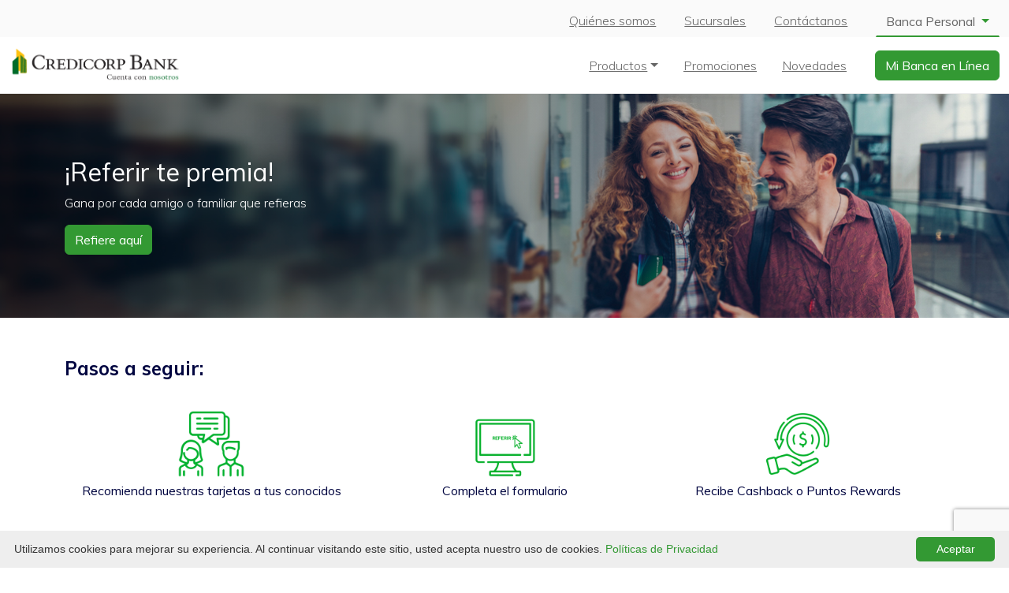

--- FILE ---
content_type: text/html; charset=UTF-8
request_url: https://www.credicorpbank.com/programa-de-referidos/
body_size: 10699
content:
<!doctype html>
<html lang="es-ES">
<head>
    <meta charset="UTF-8">
    <meta name="viewport" content="width=device-width, initial-scale=1, shrink-to-fit=no">
    <meta http-equiv="X-UA-Compatible" content="ie=edge">

    <!-- Google Tag Manager -->
    <script>(function(w,d,s,l,i){w[l]=w[l]||[];w[l].push({'gtm.start':
            new Date().getTime(),event:'gtm.js'});var f=d.getElementsByTagName(s)[0],
            j=d.createElement(s),dl=l!='dataLayer'?'&l='+l:'';j.async=true;j.src=
            'https://www.googletagmanager.com/gtm.js?id='+i+dl;f.parentNode.insertBefore(j,f);
        })(window,document,'script','dataLayer','GTM-5F6WDXR');</script>
    <!-- End Google Tag Manager -->

 
	<link href="https://www.credicorpbank.com/wp-content/themes/credicorp/assets/vendors/bootstrap-5.3.3-dist/css/bootstrap.min.css" rel="stylesheet" />
    <link href="https://www.credicorpbank.com/wp-content/themes/credicorp/assets/vendors/hamburgers-master/hamburgers.min.css" rel="stylesheet" type="text/css" media="all" />
    <link href="https://www.credicorpbank.com/wp-content/themes/credicorp/assets/styles/main.css?v=1.7.3" rel="stylesheet" type="text/css" media="all" />
    <script src="https://www.credicorpbank.com/wp-content/themes/credicorp/assets/vendors/modernizr/modernizr.js" ></script>

    <link rel="icon" type="image/png" href="https://www.credicorpbank.com/wp-content/themes/credicorp/assets/images/favicon.png" />

    <title>Programa de Referidos | Credicorp Bank</title>

    <meta name="twitter:card" value="summary">
    <meta property="og:title" content="Programa de Referidos" />
    <meta property="og:type" content="website" />
    <meta property="og:url" content="http://www.credicorpbank.com/" />
    <meta property="og:image" content="https://static.credicorpbank.com/2018/10/logos-ccb-vertical.jpg" />

    <script>
        var conf = {
            paths: {
                assets: 'https://www.credicorpbank.com/wp-content/themes/credicorp/assets',
                uploads: 'https://d31tqelrmghhhr.cloudfront.net',
                base: 'https://www.credicorpbank.com',
            }
        };
    </script>

    <meta name='robots' content='max-image-preview:large' />
<link rel='stylesheet' id='wp-block-library-css' href='https://www.credicorpbank.com/wp-includes/css/dist/block-library/style.min.css?ver=6.2.2' type='text/css' media='all' />
<link rel='stylesheet' id='classic-theme-styles-css' href='https://www.credicorpbank.com/wp-includes/css/classic-themes.min.css?ver=6.2.2' type='text/css' media='all' />
<style id='global-styles-inline-css' type='text/css'>
body{--wp--preset--color--black: #000000;--wp--preset--color--cyan-bluish-gray: #abb8c3;--wp--preset--color--white: #ffffff;--wp--preset--color--pale-pink: #f78da7;--wp--preset--color--vivid-red: #cf2e2e;--wp--preset--color--luminous-vivid-orange: #ff6900;--wp--preset--color--luminous-vivid-amber: #fcb900;--wp--preset--color--light-green-cyan: #7bdcb5;--wp--preset--color--vivid-green-cyan: #00d084;--wp--preset--color--pale-cyan-blue: #8ed1fc;--wp--preset--color--vivid-cyan-blue: #0693e3;--wp--preset--color--vivid-purple: #9b51e0;--wp--preset--gradient--vivid-cyan-blue-to-vivid-purple: linear-gradient(135deg,rgba(6,147,227,1) 0%,rgb(155,81,224) 100%);--wp--preset--gradient--light-green-cyan-to-vivid-green-cyan: linear-gradient(135deg,rgb(122,220,180) 0%,rgb(0,208,130) 100%);--wp--preset--gradient--luminous-vivid-amber-to-luminous-vivid-orange: linear-gradient(135deg,rgba(252,185,0,1) 0%,rgba(255,105,0,1) 100%);--wp--preset--gradient--luminous-vivid-orange-to-vivid-red: linear-gradient(135deg,rgba(255,105,0,1) 0%,rgb(207,46,46) 100%);--wp--preset--gradient--very-light-gray-to-cyan-bluish-gray: linear-gradient(135deg,rgb(238,238,238) 0%,rgb(169,184,195) 100%);--wp--preset--gradient--cool-to-warm-spectrum: linear-gradient(135deg,rgb(74,234,220) 0%,rgb(151,120,209) 20%,rgb(207,42,186) 40%,rgb(238,44,130) 60%,rgb(251,105,98) 80%,rgb(254,248,76) 100%);--wp--preset--gradient--blush-light-purple: linear-gradient(135deg,rgb(255,206,236) 0%,rgb(152,150,240) 100%);--wp--preset--gradient--blush-bordeaux: linear-gradient(135deg,rgb(254,205,165) 0%,rgb(254,45,45) 50%,rgb(107,0,62) 100%);--wp--preset--gradient--luminous-dusk: linear-gradient(135deg,rgb(255,203,112) 0%,rgb(199,81,192) 50%,rgb(65,88,208) 100%);--wp--preset--gradient--pale-ocean: linear-gradient(135deg,rgb(255,245,203) 0%,rgb(182,227,212) 50%,rgb(51,167,181) 100%);--wp--preset--gradient--electric-grass: linear-gradient(135deg,rgb(202,248,128) 0%,rgb(113,206,126) 100%);--wp--preset--gradient--midnight: linear-gradient(135deg,rgb(2,3,129) 0%,rgb(40,116,252) 100%);--wp--preset--duotone--dark-grayscale: url('#wp-duotone-dark-grayscale');--wp--preset--duotone--grayscale: url('#wp-duotone-grayscale');--wp--preset--duotone--purple-yellow: url('#wp-duotone-purple-yellow');--wp--preset--duotone--blue-red: url('#wp-duotone-blue-red');--wp--preset--duotone--midnight: url('#wp-duotone-midnight');--wp--preset--duotone--magenta-yellow: url('#wp-duotone-magenta-yellow');--wp--preset--duotone--purple-green: url('#wp-duotone-purple-green');--wp--preset--duotone--blue-orange: url('#wp-duotone-blue-orange');--wp--preset--font-size--small: 13px;--wp--preset--font-size--medium: 20px;--wp--preset--font-size--large: 36px;--wp--preset--font-size--x-large: 42px;--wp--preset--spacing--20: 0.44rem;--wp--preset--spacing--30: 0.67rem;--wp--preset--spacing--40: 1rem;--wp--preset--spacing--50: 1.5rem;--wp--preset--spacing--60: 2.25rem;--wp--preset--spacing--70: 3.38rem;--wp--preset--spacing--80: 5.06rem;--wp--preset--shadow--natural: 6px 6px 9px rgba(0, 0, 0, 0.2);--wp--preset--shadow--deep: 12px 12px 50px rgba(0, 0, 0, 0.4);--wp--preset--shadow--sharp: 6px 6px 0px rgba(0, 0, 0, 0.2);--wp--preset--shadow--outlined: 6px 6px 0px -3px rgba(255, 255, 255, 1), 6px 6px rgba(0, 0, 0, 1);--wp--preset--shadow--crisp: 6px 6px 0px rgba(0, 0, 0, 1);}:where(.is-layout-flex){gap: 0.5em;}body .is-layout-flow > .alignleft{float: left;margin-inline-start: 0;margin-inline-end: 2em;}body .is-layout-flow > .alignright{float: right;margin-inline-start: 2em;margin-inline-end: 0;}body .is-layout-flow > .aligncenter{margin-left: auto !important;margin-right: auto !important;}body .is-layout-constrained > .alignleft{float: left;margin-inline-start: 0;margin-inline-end: 2em;}body .is-layout-constrained > .alignright{float: right;margin-inline-start: 2em;margin-inline-end: 0;}body .is-layout-constrained > .aligncenter{margin-left: auto !important;margin-right: auto !important;}body .is-layout-constrained > :where(:not(.alignleft):not(.alignright):not(.alignfull)){max-width: var(--wp--style--global--content-size);margin-left: auto !important;margin-right: auto !important;}body .is-layout-constrained > .alignwide{max-width: var(--wp--style--global--wide-size);}body .is-layout-flex{display: flex;}body .is-layout-flex{flex-wrap: wrap;align-items: center;}body .is-layout-flex > *{margin: 0;}:where(.wp-block-columns.is-layout-flex){gap: 2em;}.has-black-color{color: var(--wp--preset--color--black) !important;}.has-cyan-bluish-gray-color{color: var(--wp--preset--color--cyan-bluish-gray) !important;}.has-white-color{color: var(--wp--preset--color--white) !important;}.has-pale-pink-color{color: var(--wp--preset--color--pale-pink) !important;}.has-vivid-red-color{color: var(--wp--preset--color--vivid-red) !important;}.has-luminous-vivid-orange-color{color: var(--wp--preset--color--luminous-vivid-orange) !important;}.has-luminous-vivid-amber-color{color: var(--wp--preset--color--luminous-vivid-amber) !important;}.has-light-green-cyan-color{color: var(--wp--preset--color--light-green-cyan) !important;}.has-vivid-green-cyan-color{color: var(--wp--preset--color--vivid-green-cyan) !important;}.has-pale-cyan-blue-color{color: var(--wp--preset--color--pale-cyan-blue) !important;}.has-vivid-cyan-blue-color{color: var(--wp--preset--color--vivid-cyan-blue) !important;}.has-vivid-purple-color{color: var(--wp--preset--color--vivid-purple) !important;}.has-black-background-color{background-color: var(--wp--preset--color--black) !important;}.has-cyan-bluish-gray-background-color{background-color: var(--wp--preset--color--cyan-bluish-gray) !important;}.has-white-background-color{background-color: var(--wp--preset--color--white) !important;}.has-pale-pink-background-color{background-color: var(--wp--preset--color--pale-pink) !important;}.has-vivid-red-background-color{background-color: var(--wp--preset--color--vivid-red) !important;}.has-luminous-vivid-orange-background-color{background-color: var(--wp--preset--color--luminous-vivid-orange) !important;}.has-luminous-vivid-amber-background-color{background-color: var(--wp--preset--color--luminous-vivid-amber) !important;}.has-light-green-cyan-background-color{background-color: var(--wp--preset--color--light-green-cyan) !important;}.has-vivid-green-cyan-background-color{background-color: var(--wp--preset--color--vivid-green-cyan) !important;}.has-pale-cyan-blue-background-color{background-color: var(--wp--preset--color--pale-cyan-blue) !important;}.has-vivid-cyan-blue-background-color{background-color: var(--wp--preset--color--vivid-cyan-blue) !important;}.has-vivid-purple-background-color{background-color: var(--wp--preset--color--vivid-purple) !important;}.has-black-border-color{border-color: var(--wp--preset--color--black) !important;}.has-cyan-bluish-gray-border-color{border-color: var(--wp--preset--color--cyan-bluish-gray) !important;}.has-white-border-color{border-color: var(--wp--preset--color--white) !important;}.has-pale-pink-border-color{border-color: var(--wp--preset--color--pale-pink) !important;}.has-vivid-red-border-color{border-color: var(--wp--preset--color--vivid-red) !important;}.has-luminous-vivid-orange-border-color{border-color: var(--wp--preset--color--luminous-vivid-orange) !important;}.has-luminous-vivid-amber-border-color{border-color: var(--wp--preset--color--luminous-vivid-amber) !important;}.has-light-green-cyan-border-color{border-color: var(--wp--preset--color--light-green-cyan) !important;}.has-vivid-green-cyan-border-color{border-color: var(--wp--preset--color--vivid-green-cyan) !important;}.has-pale-cyan-blue-border-color{border-color: var(--wp--preset--color--pale-cyan-blue) !important;}.has-vivid-cyan-blue-border-color{border-color: var(--wp--preset--color--vivid-cyan-blue) !important;}.has-vivid-purple-border-color{border-color: var(--wp--preset--color--vivid-purple) !important;}.has-vivid-cyan-blue-to-vivid-purple-gradient-background{background: var(--wp--preset--gradient--vivid-cyan-blue-to-vivid-purple) !important;}.has-light-green-cyan-to-vivid-green-cyan-gradient-background{background: var(--wp--preset--gradient--light-green-cyan-to-vivid-green-cyan) !important;}.has-luminous-vivid-amber-to-luminous-vivid-orange-gradient-background{background: var(--wp--preset--gradient--luminous-vivid-amber-to-luminous-vivid-orange) !important;}.has-luminous-vivid-orange-to-vivid-red-gradient-background{background: var(--wp--preset--gradient--luminous-vivid-orange-to-vivid-red) !important;}.has-very-light-gray-to-cyan-bluish-gray-gradient-background{background: var(--wp--preset--gradient--very-light-gray-to-cyan-bluish-gray) !important;}.has-cool-to-warm-spectrum-gradient-background{background: var(--wp--preset--gradient--cool-to-warm-spectrum) !important;}.has-blush-light-purple-gradient-background{background: var(--wp--preset--gradient--blush-light-purple) !important;}.has-blush-bordeaux-gradient-background{background: var(--wp--preset--gradient--blush-bordeaux) !important;}.has-luminous-dusk-gradient-background{background: var(--wp--preset--gradient--luminous-dusk) !important;}.has-pale-ocean-gradient-background{background: var(--wp--preset--gradient--pale-ocean) !important;}.has-electric-grass-gradient-background{background: var(--wp--preset--gradient--electric-grass) !important;}.has-midnight-gradient-background{background: var(--wp--preset--gradient--midnight) !important;}.has-small-font-size{font-size: var(--wp--preset--font-size--small) !important;}.has-medium-font-size{font-size: var(--wp--preset--font-size--medium) !important;}.has-large-font-size{font-size: var(--wp--preset--font-size--large) !important;}.has-x-large-font-size{font-size: var(--wp--preset--font-size--x-large) !important;}
.wp-block-navigation a:where(:not(.wp-element-button)){color: inherit;}
:where(.wp-block-columns.is-layout-flex){gap: 2em;}
.wp-block-pullquote{font-size: 1.5em;line-height: 1.6;}
</style>
<link rel='stylesheet' id='owl-carousel-css' href='https://www.credicorpbank.com/wp-content/themes/credicorp/assets/vendors/owl-carousel-2.3.4/css/owl.carousel.min.css?ver=1.7.3' type='text/css' media='all' />
<link rel='stylesheet' id='owl-carousel-theme-css' href='https://www.credicorpbank.com/wp-content/themes/credicorp/assets/vendors/owl-carousel-2.3.4/css/owl.theme.default.min.css?ver=1.7.3' type='text/css' media='all' />
<link rel='stylesheet' id='wpm-main-css' href='//www.credicorpbank.com/wp-content/plugins/wp-multilang/assets/styles/main.min.css?ver=2.4.1' type='text/css' media='all' />
<link rel='stylesheet' id='cf7cf-style-css' href='https://www.credicorpbank.com/wp-content/plugins/cf7-conditional-fields/style.css?ver=2.3.9' type='text/css' media='all' />
<script type='text/javascript' src='https://www.credicorpbank.com/wp-includes/js/jquery/jquery.min.js?ver=3.6.4' id='jquery-core-js'></script>
<script type='text/javascript' src='https://www.credicorpbank.com/wp-includes/js/jquery/jquery-migrate.min.js?ver=3.4.0' id='jquery-migrate-js'></script>
<script type='text/javascript' src='https://www.credicorpbank.com/wp-content/plugins/simple-contact-form-7-wizard-multisteps-form/assets/js/wizard-js.js?ver=1.7' id='scf7wmf-wizard-form-js-js'></script>
<link rel="canonical" href="https://www.credicorpbank.com/programa-de-referidos/" />
<link rel='shortlink' href='https://www.credicorpbank.com/?p=204381' />
<link rel="alternate" href="https://www.credicorpbank.com/programa-de-referidos/" hreflang="x-default" /><link rel="alternate" hreflang="x-default" href="https://www.credicorpbank.com/programa-de-referidos/"/>
<link rel="alternate" hreflang="es-es" href="https://www.credicorpbank.com/programa-de-referidos/"/>
<link rel="alternate" hreflang="en-us" href="https://www.credicorpbank.com/en/programa-de-referidos/"/>
<script>
// Prevent Multiple Clicks on Contact Form 7 Submissions
jQuery(document).on('click', '.wpcf7-submit', function(e){
    if( jQuery('.wpcf7-form').hasClass('submitting') ) {
		 jQuery('.wpcf7-submit').disabled = true;
         e.preventDefault();
         return false;
    }else{jQuery('.wpcf7-submit').disabled = false;}
});
</script>

    <!-- Hotjar Tracking Code for credicorpbank.com -->
    <script>
        (function(h,o,t,j,a,r){
            h.hj=h.hj||function(){(h.hj.q=h.hj.q||[]).push(arguments)};
            h._hjSettings={hjid:1060087,hjsv:6};
            a=o.getElementsByTagName('head')[0];
            r=o.createElement('script');r.async=1;
            r.src=t+h._hjSettings.hjid+j+h._hjSettings.hjsv;
            a.appendChild(r);
        })(window,document,'https://static.hotjar.com/c/hotjar-','.js?sv=');
    </script>

    <!-- Facebook Pixel Code -->
    <script>
        !function(f,b,e,v,n,t,s)
        {if(f.fbq)return;n=f.fbq=function(){n.callMethod?
            n.callMethod.apply(n,arguments):n.queue.push(arguments)};
            if(!f._fbq)f._fbq=n;n.push=n;n.loaded=!0;n.version='2.0';
            n.queue=[];t=b.createElement(e);t.async=!0;
            t.src=v;s=b.getElementsByTagName(e)[0];
            s.parentNode.insertBefore(t,s)}(window,document,'script',
            'https://connect.facebook.net/en_US/fbevents.js');
        fbq('init', '720426731740317');
        fbq('track', 'PageView');
        fbq('trackCustom','Promociones Paso 1: Mas informacion');    </script>
    <noscript>
        <img height="1" width="1" src="https://www.facebook.com/tr?id=720426731740317&ev=PageView&noscript=1"/>
    </noscript>
    <!-- End Facebook Pixel Code -->
	
	<atom-plugin-web id="DU0ECJJpydKE7Dlp8cb1" company="NzG1exUUUKRgYhFDdaON"></atom-plugin-web>
	<script src="https://atom-plugin-io.web.app/atom-plugin-web.js"></script>
	
    <style>
        .products-wrap .new a:after{
            content: "nuevo";
        }
    </style>

</head>
<body itemscope itemtype="http://schema.org/Organization" class="page-template-default page page-id-204381 multiple-domain-www-credicorpbank-com language-es">

<!-- Google Tag Manager (noscript) -->
<noscript><iframe src="https://www.googletagmanager.com/ns.html?id=GTM-5F6WDXR"
                  height="0" width="0" style="display:none;visibility:hidden"></iframe></noscript>
<!-- End Google Tag Manager (noscript) -->

<div class="cover-load"></div>

<a href="#c" data-bs-action="close-mobile-menu" class="cover-aside"></a>

<header class="main-header">
    <div class="topbar">
        <div class="topbar-container">
            <nav class="topbar-nav">
                <div class="topbar-layout">
                    <div class="topbar-top">
                        <div class="container-fluid">
                            <li class="row">
                                <div class="col">

                                    
                                    <ul class="topbar-utility list-unstyled">
                                                                                                                                
                                                <li class="topbar-utility-item">
                                                    <a href="https://www.credicorpbank.com/quienes-somos/" >
                                                        Quiénes somos                                                    </a>
                                                </li>

                                                                                                                                                                            
                                                <li class="topbar-utility-item">
                                                    <a href="https://www.credicorpbank.com/sucursales/" >
                                                        Sucursales                                                    </a>
                                                </li>

                                                                                                                                                                            
                                                <li class="topbar-utility-item">
                                                    <a href="https://www.credicorpbank.com/contactanos/" >
                                                        Contáctanos                                                    </a>
                                                </li>

                                                                                                                                                                            
                                                <li class="topbar-utility-item utility-important toggle-item">
                                                    <div class="dropdown">
                                                        <button class="btn btn-default dropdown-toggle" type="button" id="bank-menu" data-bs-toggle="dropdown" aria-haspopup="true" aria-expanded="false">
	                                                        Banca Personal                                                        </button>
                                                        <div class="dropdown-menu dropdown-menu-right" aria-labelledby="bank-menu">
	                                                                                                                    <a class="dropdown-item" href="https://www.credicorpbank.com/banca-corporativa-comercial/" >
                                                                Banca Corporativa y Comercial                                                            </a>
                                                                                                                        <a class="dropdown-item" href="https://www.credicorpbank.com/banca-privada/" >
                                                                Banca Privada                                                            </a>
                                                                                                                    </div>
                                                    </div>
                                                </li>

                                                                                    										                                    </ul>

                                </div>
                            </div>
                        </div>
                    </div>
                    <div class="topbar-bottom">
                        <div class="container-fluid">
                            <div class="row">
                                <div class="col-3">
                                    <a href="https://www.credicorpbank.com" class="topbar-logo" title="Credicorp Bank">
                                        <img src="https://d31tqelrmghhhr.cloudfront.net/logo.png">
                                    </a>
                                </div>
                                <div class="col-9">
                                    <div class="topbar-menu-container">

                                        <div class="topbar-menu">
                                            <ul class="nav nav-bar menu">

                                                <!--li class="menu-item">
                                                    <a href="/category/covid-19/" class="read-more-btn">
		                                                Opciones Financieras COVID                                                    </a>
                                                </li-->

	                                                                                            <li class="menu-item">
                                                    <a href="#" class="toggle" data-toggle="show-submenu" data-target="[data-menu=products]">Productos</a>
                                                </li>
                                                
	                                            
                                                	                                                                                            <li class="menu-item">
	                                                                                                    <a href="https://www.credicorpbank.com/beneficios/" >
			                                              Promociones                                                      </a>
	                                                                                              </li>
                                                	                                                                                            <li class="menu-item">
	                                                                                                    <a href="https://www.credicorpbank.com/novedades" >
			                                              Novedades                                                      </a>
	                                                                                              </li>
                                                                                            </ul>
                                        </div>
                                        <div class="topbar-actions">
                                            <a href="https://ft.credicorpbank.com/mcm-web-render/pages/index.jsp" class="btn btn-primary btn-signup">
                                                Mi Banca en Línea                                            </a>
                                        </div>
                                    </div>
                                </div>
                            </div>
                        </div>
                    </div>

                                        <div class="products-wrap" data-menu="products" data-current="menu">
                        <div class="content-scroll">
                            <div class="container-fluid">
                                <div class="row">
                                    <div class="scrolling-content col-12">
                                        <div class="row" data-action="clone-onload" data-target=".cont-products-clone">
                                            <div class="col-2 col-products">
                                                <section><h2 class="widgettitle"><h3><a href="https://www.credicorpbank.com/cuentas-deposito/">Depósitos</h2>
</a></h3><div class="cont-products-list"><div class="menu-mm-cuenta-depositos-container"><ul id="menu-mm-cuenta-depositos" class="menu"><li id="menu-item-1361" class="menu-item menu-item-type-post_type menu-item-object-producto menu-item-1361"><a href="https://www.credicorpbank.com/producto/cuenta-ahorro/">Cuentas de Ahorros</a></li>
<li id="menu-item-1363" class="menu-item menu-item-type-post_type menu-item-object-producto menu-item-1363"><a href="https://www.credicorpbank.com/producto/plan-ahorro-educativo-inteligente/">Plan de Ahorro Educativo Inteligente</a></li>
<li id="menu-item-1367" class="menu-item menu-item-type-post_type menu-item-object-producto menu-item-1367"><a href="https://www.credicorpbank.com/producto/cuentas-corrientes-regular/">Cuentas Corriente</a></li>
<li id="menu-item-457296" class="menu-item menu-item-type-custom menu-item-object-custom menu-item-457296"><a href="http://www.credicorpbank.com/producto/deposito-plazo-fijo/">Depósitos a Plazo Fijo</a></li>
<li id="menu-item-1576" class="menu-item menu-item-type-post_type menu-item-object-producto menu-item-1576"><a href="https://www.credicorpbank.com/producto/cuenta-de-ahorro-crecer-mas/">Cuenta de Ahorro Crecer Más</a></li>
<li id="menu-item-824577" class="menu-item menu-item-type-post_type menu-item-object-page menu-item-824577"><a href="https://www.credicorpbank.com/abre-tu-cuenta-digital-hoy-mismo/">Cuenta Digital</a></li>
</ul></div></div></section>                                            </div>
                                            <div class="col-2 col-products">
                                                <section><h2 class="widgettitle"><h3><a href="https://www.credicorpbank.com/tarjetas/">Tarjetas</h2>
</a></h3><div class="cont-products-list"><div class="menu-mm-tarjetas-container"><ul id="menu-mm-tarjetas" class="menu"><li id="menu-item-1373" class="menu-item menu-item-type-taxonomy menu-item-object-tarjetas menu-item-1373"><a href="https://www.credicorpbank.com/tarjetas/tarjetas-credito-personal/">Tarjetas de Crédito</a></li>
<li id="menu-item-2188" class="menu-item menu-item-type-custom menu-item-object-custom menu-item-2188"><a href="https://credicorpbank.com/tarjetas/tarjetas-credicorp-rewards/">Tarjetas Credicorp Rewards</a></li>
<li id="menu-item-1374" class="menu-item menu-item-type-taxonomy menu-item-object-tarjetas menu-item-1374"><a href="https://www.credicorpbank.com/tarjetas/tarjetas-prepago-debito/">Tarjetas Débito y Prepago</a></li>
<li id="menu-item-737457" class="menu-item menu-item-type-custom menu-item-object-custom menu-item-737457"><a href="https://www.credicorpbank.com/tarjetas/tarjetas-regalo/">Tarjetas de Regalo</a></li>
<li id="menu-item-1372" class="menu-item menu-item-type-post_type menu-item-object-page menu-item-1372"><a href="https://www.credicorpbank.com/beneficios/">Promociones</a></li>
<li id="menu-item-2042" class="menu-item menu-item-type-post_type menu-item-object-page menu-item-2042"><a href="https://www.credicorpbank.com/redencion-de-puntos/">Opciones de Redención de Puntos Rewards</a></li>
<li id="menu-item-2717" class="menu-item menu-item-type-custom menu-item-object-custom menu-item-2717"><a href="https://www.credicorpbank.com/tarjetas/">Servicios de Tarjetas</a></li>
<li id="menu-item-777842" class="new menu-item menu-item-type-custom menu-item-object-custom menu-item-777842"><a href="https://www.credicorpbank.com/paga-facil-rapido-y-seguro-con-google-pay/">Google Pay™</a></li>
<li id="menu-item-862486" class="new menu-item menu-item-type-post_type menu-item-object-page menu-item-862486"><a href="https://www.credicorpbank.com/credicorp-assistance/">Credicorp Assistance</a></li>
</ul></div></div></section>                                            </div>
                                            <div class="col-2 col-products">
                                                <section><h2 class="widgettitle"><h3><a href="https://www.credicorpbank.com/prestamos/">Préstamos Hipotecarios</h2>
</a></h3><div class="cont-products-list"><div class="menu-mm-prestamos-hipotecarios-container"><ul id="menu-mm-prestamos-hipotecarios" class="menu"><li id="menu-item-1358" class="menu-item menu-item-type-post_type menu-item-object-producto menu-item-1358"><a href="https://www.credicorpbank.com/producto/credicash-hipotecario/">Credicash Hipotecario</a></li>
<li id="menu-item-1355" class="menu-item menu-item-type-post_type menu-item-object-producto menu-item-1355"><a href="https://www.credicorpbank.com/producto/compra-propiedad/">Compra de Propiedad</a></li>
<li id="menu-item-1357" class="menu-item menu-item-type-post_type menu-item-object-producto menu-item-1357"><a href="https://www.credicorpbank.com/producto/inversion-casa-campo/">Casa de Campo</a></li>
<li id="menu-item-1433" class="menu-item menu-item-type-post_type menu-item-object-producto menu-item-1433"><a href="https://www.credicorpbank.com/producto/traslado/">Traslado</a></li>
</ul></div></div></section><section><h2 class="widgettitle"><h3><a href="https://www.credicorpbank.com/prestamos/">Préstamos Personales</h2>
</a></h3><div class="cont-products-list"><div class="menu-mm-prestamos-personales-container"><ul id="menu-mm-prestamos-personales" class="menu"><li id="menu-item-1369" class="menu-item menu-item-type-post_type menu-item-object-producto menu-item-1369"><a href="https://www.credicorpbank.com/producto/prestamos-profesionales-empresa-privada/">Préstamos para Profesionales de la Empresa Privada</a></li>
<li id="menu-item-1370" class="menu-item menu-item-type-post_type menu-item-object-producto menu-item-1370"><a href="https://www.credicorpbank.com/producto/prestamos-profesionales-gobierno/">Préstamos Profesionales de Gobierno</a></li>
<li id="menu-item-1431" class="menu-item menu-item-type-post_type menu-item-object-producto menu-item-1431"><a href="https://www.credicorpbank.com/producto/jubilados/">Préstamos para Jubilados</a></li>
<li id="menu-item-814751" class="new menu-item menu-item-type-custom menu-item-object-custom menu-item-814751"><a href="https://www.credicorpbank.com/producto/refiere_a_un_amigo_y_gana/">Refiere y gana</a></li>
</ul></div></div></section>                                            </div>
                                            <div class="col-2 col-products">
                                                <section><h2 class="widgettitle"><h3>Otros Servicios</h2>
</h3><div class="cont-products-list"><div class="menu-mm-otros-servicios-container"><ul id="menu-mm-otros-servicios" class="menu"><li id="menu-item-3238" class="menu-item menu-item-type-post_type menu-item-object-page menu-item-3238"><a href="https://www.credicorpbank.com/bienes-reposeidos/">Bienes Reposeídos</a></li>
<li id="menu-item-1438" class="menu-item menu-item-type-post_type menu-item-object-page menu-item-1438"><a href="https://www.credicorpbank.com/banca-seguros/">Banca Seguros</a></li>
<li id="menu-item-1482" class="menu-item menu-item-type-post_type menu-item-object-page menu-item-1482"><a href="https://www.credicorpbank.com/banca-corporativa-comercial/e-commerce/">E-Commerce y Punto de venta</a></li>
<li id="menu-item-1831" class="menu-item menu-item-type-taxonomy menu-item-object-category menu-item-1831"><a href="https://www.credicorpbank.com/category/noticias/">Noticias</a></li>
<li id="menu-item-1435" class="menu-item menu-item-type-post_type menu-item-object-page menu-item-1435"><a href="https://www.credicorpbank.com/transferencias-internacionales/">Transferencias Internacionales</a></li>
<li id="menu-item-457176" class="menu-item menu-item-type-post_type menu-item-object-page menu-item-457176"><a href="https://www.credicorpbank.com/yappy-app/">Yappy App</a></li>
<li id="menu-item-798872" class="menu-item menu-item-type-post_type menu-item-object-page menu-item-798872"><a href="https://www.credicorpbank.com/tarifario-del-banco/">Tarifario del Banco</a></li>
</ul></div></div></section>                                            </div>
                                            <div class="col-2 col-products">
                                                <section><h2 class="widgettitle"><h3>Canales Alternos</h2>
</h3><div class="cont-products-list"><div class="menu-mm-canales-alternos-container"><ul id="menu-mm-canales-alternos" class="menu"><li id="menu-item-733617" class="menu-item menu-item-type-post_type menu-item-object-page menu-item-733617"><a href="https://www.credicorpbank.com/banca-digital/">Banca Digital</a></li>
<li id="menu-item-1184" class="menu-item menu-item-type-post_type menu-item-object-page menu-item-1184"><a href="https://www.credicorpbank.com/sucursales/">Sucursales y Cajeros</a></li>
<li id="menu-item-3186" class="menu-item menu-item-type-custom menu-item-object-custom menu-item-3186"><a href="https://credicorpbank.com/producto/oficinas-de-representacion">Oficinas de Representación</a></li>
</ul></div></div></section><section><h2 class="widgettitle"><h3>Redes Sociales</h2>
</h3><div class="cont-products-list"><div class="menu-mm-redes-sociales-container"><ul id="menu-mm-redes-sociales" class="menu"><li id="menu-item-528" class="menu-item menu-item-type-custom menu-item-object-custom menu-item-528"><a target="_blank" rel="noopener" href="https://www.facebook.com/CredicorpPanama">Facebook</a></li>
<li id="menu-item-1230" class="menu-item menu-item-type-custom menu-item-object-custom menu-item-1230"><a target="_blank" rel="noopener" href="https://www.instagram.com/credicorppanama/">Instagram</a></li>
<li id="menu-item-530" class="menu-item menu-item-type-custom menu-item-object-custom menu-item-530"><a target="_blank" rel="noopener" href="https://twitter.com/CredicorpPanama">Twitter</a></li>
<li id="menu-item-529" class="menu-item menu-item-type-custom menu-item-object-custom menu-item-529"><a target="_blank" rel="noopener" href="https://www.youtube.com/user/CREDICORPBANK?feature=watch">YouTube</a></li>
</ul></div></div></section>                                            </div>
                                        </div>
                                    </div>
                                </div>
                            </div>
                        </div>
                    </div>
                    
                </div>
            </nav>
        </div>
    </div>
</header>

<!-- Hamburger Mobile -->
<div class="cont-hamburger d-lg-none">
    <button id="btn-header-menu" class="hamburger hamburger--spin btn" type="button" data-action="xs-menu" >
        <span class="hamburger-box">
            <span class="hamburger-inner"></span>
        </span>
    </button>
</div>

<!-- Mobile Menu Bar -->
<aside class="mobile-menu-bar">
    <div class="aside-header">
        <a href="https://www.credicorpbank.com" class="topbar-logo" title="Credicorp Bank">
            <img src="https://www.credicorpbank.com/wp-content/themes/credicorp/assets/images/topbar-logo.gif">
        </a>
    </div>
    <div class="aside-body">
        <div class="cont-important-links">

                        <div class="products-links">
                <a class="link-collapse collapsed" data-bs-toggle="collapse" href="#collapse-products" role="button" aria-expanded="false" aria-controls="collapse-products">Productos</a>
                <div class="collapse" id="collapse-products">
                    <div class="collapse-content-inside container-fluid cont-products-clone">
	                                        </div>
                </div>
            </div>
	        
            <div class="common-links">
                <ul class="main-links">
	              	              	                                  <li>
                        <a href="https://www.credicorpbank.com/beneficios/" >
                            Promociones                        </a>
                    </li>
                                    	              	                                  <li>
                        <a href="https://www.credicorpbank.com/novedades" >
                            Novedades                        </a>
                    </li>
                                                    </ul>
            </div>
        </div>
        <div class="cont-regular-links">
	        	                        <div class="common-links">
                		                            <ul class="main-links">
                        <li>
                            <a href="https://www.credicorpbank.com/quienes-somos/" >
                                Quiénes somos                            </a>
                        </li>
                    </ul>
		                        </div>
	                        <div class="common-links">
                		                            <ul class="main-links">
                        <li>
                            <a href="https://www.credicorpbank.com/sucursales/" >
                                Sucursales                            </a>
                        </li>
                    </ul>
		                        </div>
	                        <div class="common-links">
                		                            <ul class="main-links">
                        <li>
                            <a href="https://www.credicorpbank.com/contactanos/" >
                                Contáctanos                            </a>
                        </li>
                    </ul>
		                        </div>
	                        <div class="common-links">
                		                            <a class="link-collapse collapsed" data-bs-toggle="collapse" href="#collapse-banca-personal" role="button"
                       aria-expanded="false" aria-controls="collapse-banca-personal">
		                Banca Personal                    </a>
                    <div class="collapse" id="collapse-banca-personal">
                        <div class="collapse-content-inside container-fluid">
                            <div class="row">
                                <div class="col">
                                    <ul class="main-links">
                                        <li>
                                            <ul class="main-links-level-2">
						                                                                    <li>
                                                    <a href="https://www.credicorpbank.com/banca-corporativa-comercial/" >
                                                        Banca Corporativa y Comercial                                                    </a>
                                                </li>
                                                                                            <li>
                                                    <a href="https://www.credicorpbank.com/banca-privada/" >
                                                        Banca Privada                                                    </a>
                                                </li>
                                                                                        </ul>
                                        </li>
                                    </ul>
                                </div>
                            </div>
                        </div>
                    </div>
		                        </div>
	        			        </div>
    </div>

    <div class="aside-footer">
        <div class="container-fluid text-center">
            <div class="row">
                <div class="col">
                    <a href="https://ft.credicorpbank.com/mcm-web-render/pages/index.jsp" class="btn btn-primary btn-block">Ingresar a mi cuenta</a>
                </div>
            </div>
        </div>
    </div>
</aside>

<main class="main-content">

	<section class="banner" style="background-image:url(https://static.credicorpbank.com/2025/10/BannerRefiere_1500x285px.jpg)">
    <div class="container banner-content">
        <div class="row">
            <div class="col-md-6">
                <div class="info">
                    <h1>¡Referir te premia!</h1>
                    <p>Gana por cada amigo o familiar que refieras</p>

                    
                                            <a href="https://credicorpbank.com/programa-de-referidos-2/" class="btn btn-primary"
                           target="_self"
                           onclick="">
                            Refiere aquí                        </a>
                    
                </div>
            </div>
        </div>
    </div>
    <div class="banner-cover"></div>
</section>

		                <section class="simple-info">
            <div class="container">
                <div class="row">
                    <div class="col">
                        <!--h2>Programa de Referidos</h2-->
                        
<h4 class="wp-block-heading"><b>Pasos a seguir:</b></h4>



<div style="height:24px" aria-hidden="true" class="wp-block-spacer"></div>



<div class="wp-block-columns is-layout-flex wp-container-4">
<div class="wp-block-column is-layout-flow"><div class="wp-block-image">
<figure class="aligncenter size-large is-resized"><img decoding="async" src="https://d31tqelrmghhhr.cloudfront.net/2022/01/programa-de-referidos-iconos-01-2-1024x1024.png" alt="" width="100" height="100"/></figure></div>


<h6 class="wp-block-heading has-text-align-center">Recomienda nuestras tarjetas a tus conocidos</h6>
</div>



<div class="wp-block-column is-layout-flow"><div class="wp-block-image">
<figure class="aligncenter size-large is-resized"><img decoding="async" loading="lazy" src="https://d31tqelrmghhhr.cloudfront.net/2022/01/programa-de-referidos-iconos-02-1-1024x1024.png" alt="" width="100" height="100"/></figure></div>


<h6 class="wp-block-heading has-text-align-center">Completa el formulario</h6>



<p></p>
</div>



<div class="wp-block-column is-layout-flow"><div class="wp-block-image">
<figure class="aligncenter size-large is-resized"><img decoding="async" loading="lazy" src="https://d31tqelrmghhhr.cloudfront.net/2022/01/programa-de-referidos-iconos-03-2-1024x1024.png" alt="" width="100" height="100"/></figure></div>


<h6 class="wp-block-heading has-text-align-center">Recibe Cashback o Puntos Rewards</h6>
</div>
</div>



<div style="height:50px" aria-hidden="true" class="wp-block-spacer"></div>



<h4 class="wp-block-heading"><strong>Términos y Condiciones:</strong></h4>



<div style="height:10px" aria-hidden="true" class="wp-block-spacer"></div>



<ul>
<li>Promoción exclusiva para los clientes de tarjetas de crédito personal.</li>
<li>Recibirás un premio por cada persona que refieras y se le active la nueva tarjeta en un máximo de 30 días.</li>
<li>El premio se acredita a tu tarjeta de acuerdo al tipo de producto que mantienes:  
<ul>
<li>Clásica y Oro $20.00 de cashback y para Platinum $30.00 de cashback, si es una tarjeta Light, Super Light o CashBack.</li>
<li>Clásica y Oro 2,000 puntos, Platinum 3,000 puntos y Black 5,000 puntos si es una tarjeta Credicorp Rewards.</li>
</ul>
</li>
<li>Puntos o cashback, se verán reflejado en tu estado de cuenta en un máximo de 60 días luego de activada la tarjeta del referido.</li>
<li>De tener más de una tarjeta de crédito, debes colocar en el formulario los 4 últimos dígitos de la tarjeta a la cual deseas  que se le aplique el premio.</li>
</ul>
                    </div>
                </div>
            </div>
        </section>
        		</main>



<section class="pre-footer">
    <div class="container">
        <div class="row">
            <div class="col-sm-6">
                <div class="cont-contact-banner">
                    <img src="https://d31tqelrmghhhr.cloudfront.net/prefooter_contact_banner.jpg">
                    <div class="info-contact-banner">
                        <h2>¿Necesitas contactarnos?</h2>
                    </div>
                </div>
            </div>
            <div class="col-sm-6">
                <div class="row">
                    <div class="offset-md-1 col-md-10">
                        <address>
                            <h2>Centro de Relaciones con los Clientes</h2>
                            <p>Contáctanos cuando lo necesites, para lo que necesites.</p>
                            <div class="cont-contact-info">
                                <h3>Llámanos al</h3>
                                                                <span class="contact-info-telephone" itemprop="telephone">
                                     <a href="tel:+507 8007555">800-7555</a>
                                </span>
                            </div>
                            <div class="cont-contact-info">
                               <!-- <h3><?/*=__('Línea gratuita','credicorp');*/?></h3>-->
                                                                <span class="contact-info-telephone" itemprop="telephone">
                                   <a href="tel:+507 2108255">210-8255</a>
                                </span>
                            </div>
							<div class="cont-contact-info">
                                <h3>CHATEA AL</h3>
                                                                <span class="contact-info-telephone" itemprop="telephone">
                                    <a href="https://wa.me/50766562000" target="_blank">6656-2000</a>
                                </span>
                            </div>
                        </address>
                    </div>
                </div>
            </div>
        </div>
    </div>
</section>

<footer class="main-footer">

    <div class="container products-container">
        <div class="row">
            <div class="col-2 col-products">
				<section><h2 class="widgettitle"><h3><a href="https://www.credicorpbank.com/cuentas-deposito/">Depósitos</h2>
</a></h3><div class="cont-products-list"><div class="menu-mm-cuenta-depositos-container"><ul id="menu-mm-cuenta-depositos-1" class="menu"><li class="menu-item menu-item-type-post_type menu-item-object-producto menu-item-1361"><a href="https://www.credicorpbank.com/producto/cuenta-ahorro/">Cuentas de Ahorros</a></li>
<li class="menu-item menu-item-type-post_type menu-item-object-producto menu-item-1363"><a href="https://www.credicorpbank.com/producto/plan-ahorro-educativo-inteligente/">Plan de Ahorro Educativo Inteligente</a></li>
<li class="menu-item menu-item-type-post_type menu-item-object-producto menu-item-1367"><a href="https://www.credicorpbank.com/producto/cuentas-corrientes-regular/">Cuentas Corriente</a></li>
<li class="menu-item menu-item-type-custom menu-item-object-custom menu-item-457296"><a href="http://www.credicorpbank.com/producto/deposito-plazo-fijo/">Depósitos a Plazo Fijo</a></li>
<li class="menu-item menu-item-type-post_type menu-item-object-producto menu-item-1576"><a href="https://www.credicorpbank.com/producto/cuenta-de-ahorro-crecer-mas/">Cuenta de Ahorro Crecer Más</a></li>
<li class="menu-item menu-item-type-post_type menu-item-object-page menu-item-824577"><a href="https://www.credicorpbank.com/abre-tu-cuenta-digital-hoy-mismo/">Cuenta Digital</a></li>
</ul></div></div></section>            </div>
            <div class="col-2 col-products">
				<section><h2 class="widgettitle"><h3><a href="https://www.credicorpbank.com/tarjetas/">Tarjetas</h2>
</a></h3><div class="cont-products-list"><div class="menu-mm-tarjetas-container"><ul id="menu-mm-tarjetas-1" class="menu"><li class="menu-item menu-item-type-taxonomy menu-item-object-tarjetas menu-item-1373"><a href="https://www.credicorpbank.com/tarjetas/tarjetas-credito-personal/">Tarjetas de Crédito</a></li>
<li class="menu-item menu-item-type-custom menu-item-object-custom menu-item-2188"><a href="https://credicorpbank.com/tarjetas/tarjetas-credicorp-rewards/">Tarjetas Credicorp Rewards</a></li>
<li class="menu-item menu-item-type-taxonomy menu-item-object-tarjetas menu-item-1374"><a href="https://www.credicorpbank.com/tarjetas/tarjetas-prepago-debito/">Tarjetas Débito y Prepago</a></li>
<li class="menu-item menu-item-type-custom menu-item-object-custom menu-item-737457"><a href="https://www.credicorpbank.com/tarjetas/tarjetas-regalo/">Tarjetas de Regalo</a></li>
<li class="menu-item menu-item-type-post_type menu-item-object-page menu-item-1372"><a href="https://www.credicorpbank.com/beneficios/">Promociones</a></li>
<li class="menu-item menu-item-type-post_type menu-item-object-page menu-item-2042"><a href="https://www.credicorpbank.com/redencion-de-puntos/">Opciones de Redención de Puntos Rewards</a></li>
<li class="menu-item menu-item-type-custom menu-item-object-custom menu-item-2717"><a href="https://www.credicorpbank.com/tarjetas/">Servicios de Tarjetas</a></li>
<li class="new menu-item menu-item-type-custom menu-item-object-custom menu-item-777842"><a href="https://www.credicorpbank.com/paga-facil-rapido-y-seguro-con-google-pay/">Google Pay™</a></li>
<li class="new menu-item menu-item-type-post_type menu-item-object-page menu-item-862486"><a href="https://www.credicorpbank.com/credicorp-assistance/">Credicorp Assistance</a></li>
</ul></div></div></section>            </div>
            <div class="col-2 col-products">
				<section><h2 class="widgettitle"><h3><a href="https://www.credicorpbank.com/prestamos/">Préstamos Hipotecarios</h2>
</a></h3><div class="cont-products-list"><div class="menu-mm-prestamos-hipotecarios-container"><ul id="menu-mm-prestamos-hipotecarios-1" class="menu"><li class="menu-item menu-item-type-post_type menu-item-object-producto menu-item-1358"><a href="https://www.credicorpbank.com/producto/credicash-hipotecario/">Credicash Hipotecario</a></li>
<li class="menu-item menu-item-type-post_type menu-item-object-producto menu-item-1355"><a href="https://www.credicorpbank.com/producto/compra-propiedad/">Compra de Propiedad</a></li>
<li class="menu-item menu-item-type-post_type menu-item-object-producto menu-item-1357"><a href="https://www.credicorpbank.com/producto/inversion-casa-campo/">Casa de Campo</a></li>
<li class="menu-item menu-item-type-post_type menu-item-object-producto menu-item-1433"><a href="https://www.credicorpbank.com/producto/traslado/">Traslado</a></li>
</ul></div></div></section><section><h2 class="widgettitle"><h3><a href="https://www.credicorpbank.com/prestamos/">Préstamos Personales</h2>
</a></h3><div class="cont-products-list"><div class="menu-mm-prestamos-personales-container"><ul id="menu-mm-prestamos-personales-1" class="menu"><li class="menu-item menu-item-type-post_type menu-item-object-producto menu-item-1369"><a href="https://www.credicorpbank.com/producto/prestamos-profesionales-empresa-privada/">Préstamos para Profesionales de la Empresa Privada</a></li>
<li class="menu-item menu-item-type-post_type menu-item-object-producto menu-item-1370"><a href="https://www.credicorpbank.com/producto/prestamos-profesionales-gobierno/">Préstamos Profesionales de Gobierno</a></li>
<li class="menu-item menu-item-type-post_type menu-item-object-producto menu-item-1431"><a href="https://www.credicorpbank.com/producto/jubilados/">Préstamos para Jubilados</a></li>
<li class="new menu-item menu-item-type-custom menu-item-object-custom menu-item-814751"><a href="https://www.credicorpbank.com/producto/refiere_a_un_amigo_y_gana/">Refiere y gana</a></li>
</ul></div></div></section>            </div>
            <div class="col-2 col-products">
				<section><h2 class="widgettitle"><h3>Otros Servicios</h2>
</h3><div class="cont-products-list"><div class="menu-mm-otros-servicios-container"><ul id="menu-mm-otros-servicios-1" class="menu"><li class="menu-item menu-item-type-post_type menu-item-object-page menu-item-3238"><a href="https://www.credicorpbank.com/bienes-reposeidos/">Bienes Reposeídos</a></li>
<li class="menu-item menu-item-type-post_type menu-item-object-page menu-item-1438"><a href="https://www.credicorpbank.com/banca-seguros/">Banca Seguros</a></li>
<li class="menu-item menu-item-type-post_type menu-item-object-page menu-item-1482"><a href="https://www.credicorpbank.com/banca-corporativa-comercial/e-commerce/">E-Commerce y Punto de venta</a></li>
<li class="menu-item menu-item-type-taxonomy menu-item-object-category menu-item-1831"><a href="https://www.credicorpbank.com/category/noticias/">Noticias</a></li>
<li class="menu-item menu-item-type-post_type menu-item-object-page menu-item-1435"><a href="https://www.credicorpbank.com/transferencias-internacionales/">Transferencias Internacionales</a></li>
<li class="menu-item menu-item-type-post_type menu-item-object-page menu-item-457176"><a href="https://www.credicorpbank.com/yappy-app/">Yappy App</a></li>
<li class="menu-item menu-item-type-post_type menu-item-object-page menu-item-798872"><a href="https://www.credicorpbank.com/tarifario-del-banco/">Tarifario del Banco</a></li>
</ul></div></div></section>            </div>
            <div class="col-2 col-products">
				<section><h2 class="widgettitle"><h3>Canales Alternos</h2>
</h3><div class="cont-products-list"><div class="menu-mm-canales-alternos-container"><ul id="menu-mm-canales-alternos-1" class="menu"><li class="menu-item menu-item-type-post_type menu-item-object-page menu-item-733617"><a href="https://www.credicorpbank.com/banca-digital/">Banca Digital</a></li>
<li class="menu-item menu-item-type-post_type menu-item-object-page menu-item-1184"><a href="https://www.credicorpbank.com/sucursales/">Sucursales y Cajeros</a></li>
<li class="menu-item menu-item-type-custom menu-item-object-custom menu-item-3186"><a href="https://credicorpbank.com/producto/oficinas-de-representacion">Oficinas de Representación</a></li>
</ul></div></div></section><section><h2 class="widgettitle"><h3>Redes Sociales</h2>
</h3><div class="cont-products-list"><div class="menu-mm-redes-sociales-container"><ul id="menu-mm-redes-sociales-1" class="menu"><li class="menu-item menu-item-type-custom menu-item-object-custom menu-item-528"><a target="_blank" rel="noopener" href="https://www.facebook.com/CredicorpPanama">Facebook</a></li>
<li class="menu-item menu-item-type-custom menu-item-object-custom menu-item-1230"><a target="_blank" rel="noopener" href="https://www.instagram.com/credicorppanama/">Instagram</a></li>
<li class="menu-item menu-item-type-custom menu-item-object-custom menu-item-530"><a target="_blank" rel="noopener" href="https://twitter.com/CredicorpPanama">Twitter</a></li>
<li class="menu-item menu-item-type-custom menu-item-object-custom menu-item-529"><a target="_blank" rel="noopener" href="https://www.youtube.com/user/CREDICORPBANK?feature=watch">YouTube</a></li>
</ul></div></div></section>            </div>
        </div>
    </div>

    <div class="footer-links text-center">
        <div class="container">
            <div class="row">
                <div class="col">

					                    <ul class="list-inline">
						                            <li class="list-inline-item">
                                <a href="https://ft.credicorpbank.com/" >
									Online Banking                                </a>
                            </li>
						                            <li class="list-inline-item">
                                <a href="https://www.credicorpbank.com/oportunidades-de-empleo/" >
									Oportunidades de Empleo                                </a>
                            </li>
						                            <li class="list-inline-item">
                                <a href="https://www.credicorpbank.com/tarifario-del-banco/" >
									Tarifario del banco                                </a>
                            </li>
						                            <li class="list-inline-item">
                                <a href="https://d31tqelrmghhhr.cloudfront.net/2025/01/Contrato-General-Servicios-Bancarios_-2024.pdf" target="_blank">
									Acuerdo de servicios                                </a>
                            </li>
						                            <li class="list-inline-item">
                                <a href="https://www.credicorpbank.com/terminos-y-condiciones-de-uso/" >
									Términos y Condiciones                                </a>
                            </li>
						                            <li class="list-inline-item">
                                <a href="https://static.credicorpbank.com/2025/07/CONTRATO-DE-TARJETAS-DE-CREDITO-PER-NATURAL-Rev.-Legal-Julio-2025.pdf" >
									Contrato Tarjeta de Crédito Personal                                </a>
                            </li>
						                            <li class="list-inline-item">
                                <a href="https://d31tqelrmghhhr.cloudfront.net/2022/06/Contrato-Ecommerce.pdf" >
									Términos y Condiciones Servicio Aceptación de Pagos Tarjetas                                </a>
                            </li>
						                            <li class="list-inline-item">
                                <a href="https://d31tqelrmghhhr.cloudfront.net/2022/07/CONTRATO_DE_SERVICIO_ACH.pdf" >
									Contrato de Servicio ACH                                </a>
                            </li>
						                            <li class="list-inline-item">
                                <a href="https://www.credicorpbank.com/politicas-de-privacidad/" >
									Política de Privacidad                                </a>
                            </li>
						                            <li class="list-inline-item">
                                <a href="https://d31tqelrmghhhr.cloudfront.net/2023/11/CONTRATO-DE-PLANILLA-EMPRESARIAL-Y-ME-PRESTO.pdf" >
									Contrato de Planilla Empresarial y Me Presto                                </a>
                            </li>
						                            <li class="list-inline-item">
                                <a href="https://d31tqelrmghhhr.cloudfront.net/2024/04/Formulario-de-derechos-ARCO_V.1.pdf" >
									Formulario para solicitudes de protección de datos                                </a>
                            </li>
						                    </ul>
                </div>
            </div>
        </div>
    </div>
    <div class="footer-copyright">
        <div class="container">
            <div class="row">
                <div class="col-sm-12">
                    <small>&copy; Credicorp Bank, 2026. Todos los derechos reservados.
						Entidad Regulada y Supervisada por la <a target="_blank" rel="nofollow" href="https://superbancos.gob.pa/">Superintendencia</a> de Bancos de Panamá.</small>
                </div>
            </div>
			<div class="row">
					 <div class="col-sm-12">
						<img style="width:150px; height:150px;margin:10px auto;display:block;" src="https://static.credicorpbank.com/2023/06/superintendencia_bancos_panama_ftr.png" alt="Entidad Regulada y Supervisada por la Superintendencia de Bancos de Panamá" >
					 </div>
			 </div>
        </div>
    </div>
</footer>


<script src="https://www.credicorpbank.com/wp-content/themes/credicorp/assets/vendors/jquery/jquery-3.7.1.min.js"></script>
<script src="https://www.credicorpbank.com/wp-content/themes/credicorp/assets/vendors/popper/popper.min.js"></script>
<script src="https://www.credicorpbank.com/wp-content/themes/credicorp/assets/vendors/bootstrap-5.3.3-dist/js/bootstrap.bundle.js"></script>
<script src="https://www.credicorpbank.com/wp-content/themes/credicorp/assets/vendors/products-comparison-table-master/js/main.js"></script>
<script src="https://www.credicorpbank.com/wp-content/themes/credicorp/assets/scripts/main.min.js?v=1.7.3"></script>


<script type="text/javascript" id="cookieinfo" src="https://www.credicorpbank.com/wp-content/themes/credicorp/assets/scripts/cookies.js"
        data-close-text="Aceptar"
        data-message="Utilizamos cookies para mejorar su experiencia. Al continuar visitando este sitio, usted acepta nuestro uso de cookies."
        data-linkmsg="Políticas de Privacidad"
        data-moreinfo="https://www.credicorpbank.com/politicas-de-privacidad">
</script>

<style id='core-block-supports-inline-css' type='text/css'>
.wp-container-4.wp-container-4{flex-wrap:nowrap;}
</style>
<script type='text/javascript' src='https://www.credicorpbank.com/wp-content/plugins/contact-form-7/includes/swv/js/index.js?ver=5.7.7' id='swv-js'></script>
<script type='text/javascript' id='contact-form-7-js-extra'>
/* <![CDATA[ */
var wpcf7 = {"api":{"root":"https:\/\/www.credicorpbank.com\/wp-json\/","namespace":"contact-form-7\/v1"}};
/* ]]> */
</script>
<script type='text/javascript' src='https://www.credicorpbank.com/wp-content/plugins/contact-form-7/includes/js/index.js?ver=5.7.7' id='contact-form-7-js'></script>
<script type='text/javascript' src='https://www.credicorpbank.com/wp-content/themes/credicorp/assets/vendors/owl-carousel-2.3.4/js/owl.carousel.min.js?ver=1.7.3' id='owl-carousel-js'></script>
<script type='text/javascript' id='wpcf7cf-scripts-js-extra'>
/* <![CDATA[ */
var wpcf7cf_global_settings = {"ajaxurl":"https:\/\/www.credicorpbank.com\/wp-admin\/admin-ajax.php"};
/* ]]> */
</script>
<script type='text/javascript' src='https://www.credicorpbank.com/wp-content/plugins/cf7-conditional-fields/js/scripts.js?ver=2.3.9' id='wpcf7cf-scripts-js'></script>
<script type='text/javascript' src='https://www.google.com/recaptcha/api.js?render=6Lchd0AbAAAAADWrd0Ji7eKf5yTNhBEib6wNnh_K&#038;ver=3.0' id='google-recaptcha-js'></script>
<script type='text/javascript' src='https://www.credicorpbank.com/wp-includes/js/dist/vendor/wp-polyfill-inert.min.js?ver=3.1.2' id='wp-polyfill-inert-js'></script>
<script type='text/javascript' src='https://www.credicorpbank.com/wp-includes/js/dist/vendor/regenerator-runtime.min.js?ver=0.13.11' id='regenerator-runtime-js'></script>
<script type='text/javascript' src='https://www.credicorpbank.com/wp-includes/js/dist/vendor/wp-polyfill.min.js?ver=3.15.0' id='wp-polyfill-js'></script>
<script type='text/javascript' id='wpcf7-recaptcha-js-extra'>
/* <![CDATA[ */
var wpcf7_recaptcha = {"sitekey":"6Lchd0AbAAAAADWrd0Ji7eKf5yTNhBEib6wNnh_K","actions":{"homepage":"homepage","contactform":"contactform"}};
/* ]]> */
</script>
<script type='text/javascript' src='https://www.credicorpbank.com/wp-content/plugins/contact-form-7/modules/recaptcha/index.js?ver=5.7.7' id='wpcf7-recaptcha-js'></script>
<script>(function(){function c(){var b=a.contentDocument||a.contentWindow.document;if(b){var d=b.createElement('script');d.innerHTML="window.__CF$cv$params={r:'9c229506ff051210',t:'MTc2OTEyMTkzMS4wMDAwMDA='};var a=document.createElement('script');a.nonce='';a.src='/cdn-cgi/challenge-platform/scripts/jsd/main.js';document.getElementsByTagName('head')[0].appendChild(a);";b.getElementsByTagName('head')[0].appendChild(d)}}if(document.body){var a=document.createElement('iframe');a.height=1;a.width=1;a.style.position='absolute';a.style.top=0;a.style.left=0;a.style.border='none';a.style.visibility='hidden';document.body.appendChild(a);if('loading'!==document.readyState)c();else if(window.addEventListener)document.addEventListener('DOMContentLoaded',c);else{var e=document.onreadystatechange||function(){};document.onreadystatechange=function(b){e(b);'loading'!==document.readyState&&(document.onreadystatechange=e,c())}}}})();</script></body>
</html>

--- FILE ---
content_type: text/html; charset=utf-8
request_url: https://www.google.com/recaptcha/api2/anchor?ar=1&k=6Lchd0AbAAAAADWrd0Ji7eKf5yTNhBEib6wNnh_K&co=aHR0cHM6Ly93d3cuY3JlZGljb3JwYmFuay5jb206NDQz&hl=en&v=PoyoqOPhxBO7pBk68S4YbpHZ&size=invisible&anchor-ms=20000&execute-ms=30000&cb=6qhrr0ws2f8h
body_size: 48509
content:
<!DOCTYPE HTML><html dir="ltr" lang="en"><head><meta http-equiv="Content-Type" content="text/html; charset=UTF-8">
<meta http-equiv="X-UA-Compatible" content="IE=edge">
<title>reCAPTCHA</title>
<style type="text/css">
/* cyrillic-ext */
@font-face {
  font-family: 'Roboto';
  font-style: normal;
  font-weight: 400;
  font-stretch: 100%;
  src: url(//fonts.gstatic.com/s/roboto/v48/KFO7CnqEu92Fr1ME7kSn66aGLdTylUAMa3GUBHMdazTgWw.woff2) format('woff2');
  unicode-range: U+0460-052F, U+1C80-1C8A, U+20B4, U+2DE0-2DFF, U+A640-A69F, U+FE2E-FE2F;
}
/* cyrillic */
@font-face {
  font-family: 'Roboto';
  font-style: normal;
  font-weight: 400;
  font-stretch: 100%;
  src: url(//fonts.gstatic.com/s/roboto/v48/KFO7CnqEu92Fr1ME7kSn66aGLdTylUAMa3iUBHMdazTgWw.woff2) format('woff2');
  unicode-range: U+0301, U+0400-045F, U+0490-0491, U+04B0-04B1, U+2116;
}
/* greek-ext */
@font-face {
  font-family: 'Roboto';
  font-style: normal;
  font-weight: 400;
  font-stretch: 100%;
  src: url(//fonts.gstatic.com/s/roboto/v48/KFO7CnqEu92Fr1ME7kSn66aGLdTylUAMa3CUBHMdazTgWw.woff2) format('woff2');
  unicode-range: U+1F00-1FFF;
}
/* greek */
@font-face {
  font-family: 'Roboto';
  font-style: normal;
  font-weight: 400;
  font-stretch: 100%;
  src: url(//fonts.gstatic.com/s/roboto/v48/KFO7CnqEu92Fr1ME7kSn66aGLdTylUAMa3-UBHMdazTgWw.woff2) format('woff2');
  unicode-range: U+0370-0377, U+037A-037F, U+0384-038A, U+038C, U+038E-03A1, U+03A3-03FF;
}
/* math */
@font-face {
  font-family: 'Roboto';
  font-style: normal;
  font-weight: 400;
  font-stretch: 100%;
  src: url(//fonts.gstatic.com/s/roboto/v48/KFO7CnqEu92Fr1ME7kSn66aGLdTylUAMawCUBHMdazTgWw.woff2) format('woff2');
  unicode-range: U+0302-0303, U+0305, U+0307-0308, U+0310, U+0312, U+0315, U+031A, U+0326-0327, U+032C, U+032F-0330, U+0332-0333, U+0338, U+033A, U+0346, U+034D, U+0391-03A1, U+03A3-03A9, U+03B1-03C9, U+03D1, U+03D5-03D6, U+03F0-03F1, U+03F4-03F5, U+2016-2017, U+2034-2038, U+203C, U+2040, U+2043, U+2047, U+2050, U+2057, U+205F, U+2070-2071, U+2074-208E, U+2090-209C, U+20D0-20DC, U+20E1, U+20E5-20EF, U+2100-2112, U+2114-2115, U+2117-2121, U+2123-214F, U+2190, U+2192, U+2194-21AE, U+21B0-21E5, U+21F1-21F2, U+21F4-2211, U+2213-2214, U+2216-22FF, U+2308-230B, U+2310, U+2319, U+231C-2321, U+2336-237A, U+237C, U+2395, U+239B-23B7, U+23D0, U+23DC-23E1, U+2474-2475, U+25AF, U+25B3, U+25B7, U+25BD, U+25C1, U+25CA, U+25CC, U+25FB, U+266D-266F, U+27C0-27FF, U+2900-2AFF, U+2B0E-2B11, U+2B30-2B4C, U+2BFE, U+3030, U+FF5B, U+FF5D, U+1D400-1D7FF, U+1EE00-1EEFF;
}
/* symbols */
@font-face {
  font-family: 'Roboto';
  font-style: normal;
  font-weight: 400;
  font-stretch: 100%;
  src: url(//fonts.gstatic.com/s/roboto/v48/KFO7CnqEu92Fr1ME7kSn66aGLdTylUAMaxKUBHMdazTgWw.woff2) format('woff2');
  unicode-range: U+0001-000C, U+000E-001F, U+007F-009F, U+20DD-20E0, U+20E2-20E4, U+2150-218F, U+2190, U+2192, U+2194-2199, U+21AF, U+21E6-21F0, U+21F3, U+2218-2219, U+2299, U+22C4-22C6, U+2300-243F, U+2440-244A, U+2460-24FF, U+25A0-27BF, U+2800-28FF, U+2921-2922, U+2981, U+29BF, U+29EB, U+2B00-2BFF, U+4DC0-4DFF, U+FFF9-FFFB, U+10140-1018E, U+10190-1019C, U+101A0, U+101D0-101FD, U+102E0-102FB, U+10E60-10E7E, U+1D2C0-1D2D3, U+1D2E0-1D37F, U+1F000-1F0FF, U+1F100-1F1AD, U+1F1E6-1F1FF, U+1F30D-1F30F, U+1F315, U+1F31C, U+1F31E, U+1F320-1F32C, U+1F336, U+1F378, U+1F37D, U+1F382, U+1F393-1F39F, U+1F3A7-1F3A8, U+1F3AC-1F3AF, U+1F3C2, U+1F3C4-1F3C6, U+1F3CA-1F3CE, U+1F3D4-1F3E0, U+1F3ED, U+1F3F1-1F3F3, U+1F3F5-1F3F7, U+1F408, U+1F415, U+1F41F, U+1F426, U+1F43F, U+1F441-1F442, U+1F444, U+1F446-1F449, U+1F44C-1F44E, U+1F453, U+1F46A, U+1F47D, U+1F4A3, U+1F4B0, U+1F4B3, U+1F4B9, U+1F4BB, U+1F4BF, U+1F4C8-1F4CB, U+1F4D6, U+1F4DA, U+1F4DF, U+1F4E3-1F4E6, U+1F4EA-1F4ED, U+1F4F7, U+1F4F9-1F4FB, U+1F4FD-1F4FE, U+1F503, U+1F507-1F50B, U+1F50D, U+1F512-1F513, U+1F53E-1F54A, U+1F54F-1F5FA, U+1F610, U+1F650-1F67F, U+1F687, U+1F68D, U+1F691, U+1F694, U+1F698, U+1F6AD, U+1F6B2, U+1F6B9-1F6BA, U+1F6BC, U+1F6C6-1F6CF, U+1F6D3-1F6D7, U+1F6E0-1F6EA, U+1F6F0-1F6F3, U+1F6F7-1F6FC, U+1F700-1F7FF, U+1F800-1F80B, U+1F810-1F847, U+1F850-1F859, U+1F860-1F887, U+1F890-1F8AD, U+1F8B0-1F8BB, U+1F8C0-1F8C1, U+1F900-1F90B, U+1F93B, U+1F946, U+1F984, U+1F996, U+1F9E9, U+1FA00-1FA6F, U+1FA70-1FA7C, U+1FA80-1FA89, U+1FA8F-1FAC6, U+1FACE-1FADC, U+1FADF-1FAE9, U+1FAF0-1FAF8, U+1FB00-1FBFF;
}
/* vietnamese */
@font-face {
  font-family: 'Roboto';
  font-style: normal;
  font-weight: 400;
  font-stretch: 100%;
  src: url(//fonts.gstatic.com/s/roboto/v48/KFO7CnqEu92Fr1ME7kSn66aGLdTylUAMa3OUBHMdazTgWw.woff2) format('woff2');
  unicode-range: U+0102-0103, U+0110-0111, U+0128-0129, U+0168-0169, U+01A0-01A1, U+01AF-01B0, U+0300-0301, U+0303-0304, U+0308-0309, U+0323, U+0329, U+1EA0-1EF9, U+20AB;
}
/* latin-ext */
@font-face {
  font-family: 'Roboto';
  font-style: normal;
  font-weight: 400;
  font-stretch: 100%;
  src: url(//fonts.gstatic.com/s/roboto/v48/KFO7CnqEu92Fr1ME7kSn66aGLdTylUAMa3KUBHMdazTgWw.woff2) format('woff2');
  unicode-range: U+0100-02BA, U+02BD-02C5, U+02C7-02CC, U+02CE-02D7, U+02DD-02FF, U+0304, U+0308, U+0329, U+1D00-1DBF, U+1E00-1E9F, U+1EF2-1EFF, U+2020, U+20A0-20AB, U+20AD-20C0, U+2113, U+2C60-2C7F, U+A720-A7FF;
}
/* latin */
@font-face {
  font-family: 'Roboto';
  font-style: normal;
  font-weight: 400;
  font-stretch: 100%;
  src: url(//fonts.gstatic.com/s/roboto/v48/KFO7CnqEu92Fr1ME7kSn66aGLdTylUAMa3yUBHMdazQ.woff2) format('woff2');
  unicode-range: U+0000-00FF, U+0131, U+0152-0153, U+02BB-02BC, U+02C6, U+02DA, U+02DC, U+0304, U+0308, U+0329, U+2000-206F, U+20AC, U+2122, U+2191, U+2193, U+2212, U+2215, U+FEFF, U+FFFD;
}
/* cyrillic-ext */
@font-face {
  font-family: 'Roboto';
  font-style: normal;
  font-weight: 500;
  font-stretch: 100%;
  src: url(//fonts.gstatic.com/s/roboto/v48/KFO7CnqEu92Fr1ME7kSn66aGLdTylUAMa3GUBHMdazTgWw.woff2) format('woff2');
  unicode-range: U+0460-052F, U+1C80-1C8A, U+20B4, U+2DE0-2DFF, U+A640-A69F, U+FE2E-FE2F;
}
/* cyrillic */
@font-face {
  font-family: 'Roboto';
  font-style: normal;
  font-weight: 500;
  font-stretch: 100%;
  src: url(//fonts.gstatic.com/s/roboto/v48/KFO7CnqEu92Fr1ME7kSn66aGLdTylUAMa3iUBHMdazTgWw.woff2) format('woff2');
  unicode-range: U+0301, U+0400-045F, U+0490-0491, U+04B0-04B1, U+2116;
}
/* greek-ext */
@font-face {
  font-family: 'Roboto';
  font-style: normal;
  font-weight: 500;
  font-stretch: 100%;
  src: url(//fonts.gstatic.com/s/roboto/v48/KFO7CnqEu92Fr1ME7kSn66aGLdTylUAMa3CUBHMdazTgWw.woff2) format('woff2');
  unicode-range: U+1F00-1FFF;
}
/* greek */
@font-face {
  font-family: 'Roboto';
  font-style: normal;
  font-weight: 500;
  font-stretch: 100%;
  src: url(//fonts.gstatic.com/s/roboto/v48/KFO7CnqEu92Fr1ME7kSn66aGLdTylUAMa3-UBHMdazTgWw.woff2) format('woff2');
  unicode-range: U+0370-0377, U+037A-037F, U+0384-038A, U+038C, U+038E-03A1, U+03A3-03FF;
}
/* math */
@font-face {
  font-family: 'Roboto';
  font-style: normal;
  font-weight: 500;
  font-stretch: 100%;
  src: url(//fonts.gstatic.com/s/roboto/v48/KFO7CnqEu92Fr1ME7kSn66aGLdTylUAMawCUBHMdazTgWw.woff2) format('woff2');
  unicode-range: U+0302-0303, U+0305, U+0307-0308, U+0310, U+0312, U+0315, U+031A, U+0326-0327, U+032C, U+032F-0330, U+0332-0333, U+0338, U+033A, U+0346, U+034D, U+0391-03A1, U+03A3-03A9, U+03B1-03C9, U+03D1, U+03D5-03D6, U+03F0-03F1, U+03F4-03F5, U+2016-2017, U+2034-2038, U+203C, U+2040, U+2043, U+2047, U+2050, U+2057, U+205F, U+2070-2071, U+2074-208E, U+2090-209C, U+20D0-20DC, U+20E1, U+20E5-20EF, U+2100-2112, U+2114-2115, U+2117-2121, U+2123-214F, U+2190, U+2192, U+2194-21AE, U+21B0-21E5, U+21F1-21F2, U+21F4-2211, U+2213-2214, U+2216-22FF, U+2308-230B, U+2310, U+2319, U+231C-2321, U+2336-237A, U+237C, U+2395, U+239B-23B7, U+23D0, U+23DC-23E1, U+2474-2475, U+25AF, U+25B3, U+25B7, U+25BD, U+25C1, U+25CA, U+25CC, U+25FB, U+266D-266F, U+27C0-27FF, U+2900-2AFF, U+2B0E-2B11, U+2B30-2B4C, U+2BFE, U+3030, U+FF5B, U+FF5D, U+1D400-1D7FF, U+1EE00-1EEFF;
}
/* symbols */
@font-face {
  font-family: 'Roboto';
  font-style: normal;
  font-weight: 500;
  font-stretch: 100%;
  src: url(//fonts.gstatic.com/s/roboto/v48/KFO7CnqEu92Fr1ME7kSn66aGLdTylUAMaxKUBHMdazTgWw.woff2) format('woff2');
  unicode-range: U+0001-000C, U+000E-001F, U+007F-009F, U+20DD-20E0, U+20E2-20E4, U+2150-218F, U+2190, U+2192, U+2194-2199, U+21AF, U+21E6-21F0, U+21F3, U+2218-2219, U+2299, U+22C4-22C6, U+2300-243F, U+2440-244A, U+2460-24FF, U+25A0-27BF, U+2800-28FF, U+2921-2922, U+2981, U+29BF, U+29EB, U+2B00-2BFF, U+4DC0-4DFF, U+FFF9-FFFB, U+10140-1018E, U+10190-1019C, U+101A0, U+101D0-101FD, U+102E0-102FB, U+10E60-10E7E, U+1D2C0-1D2D3, U+1D2E0-1D37F, U+1F000-1F0FF, U+1F100-1F1AD, U+1F1E6-1F1FF, U+1F30D-1F30F, U+1F315, U+1F31C, U+1F31E, U+1F320-1F32C, U+1F336, U+1F378, U+1F37D, U+1F382, U+1F393-1F39F, U+1F3A7-1F3A8, U+1F3AC-1F3AF, U+1F3C2, U+1F3C4-1F3C6, U+1F3CA-1F3CE, U+1F3D4-1F3E0, U+1F3ED, U+1F3F1-1F3F3, U+1F3F5-1F3F7, U+1F408, U+1F415, U+1F41F, U+1F426, U+1F43F, U+1F441-1F442, U+1F444, U+1F446-1F449, U+1F44C-1F44E, U+1F453, U+1F46A, U+1F47D, U+1F4A3, U+1F4B0, U+1F4B3, U+1F4B9, U+1F4BB, U+1F4BF, U+1F4C8-1F4CB, U+1F4D6, U+1F4DA, U+1F4DF, U+1F4E3-1F4E6, U+1F4EA-1F4ED, U+1F4F7, U+1F4F9-1F4FB, U+1F4FD-1F4FE, U+1F503, U+1F507-1F50B, U+1F50D, U+1F512-1F513, U+1F53E-1F54A, U+1F54F-1F5FA, U+1F610, U+1F650-1F67F, U+1F687, U+1F68D, U+1F691, U+1F694, U+1F698, U+1F6AD, U+1F6B2, U+1F6B9-1F6BA, U+1F6BC, U+1F6C6-1F6CF, U+1F6D3-1F6D7, U+1F6E0-1F6EA, U+1F6F0-1F6F3, U+1F6F7-1F6FC, U+1F700-1F7FF, U+1F800-1F80B, U+1F810-1F847, U+1F850-1F859, U+1F860-1F887, U+1F890-1F8AD, U+1F8B0-1F8BB, U+1F8C0-1F8C1, U+1F900-1F90B, U+1F93B, U+1F946, U+1F984, U+1F996, U+1F9E9, U+1FA00-1FA6F, U+1FA70-1FA7C, U+1FA80-1FA89, U+1FA8F-1FAC6, U+1FACE-1FADC, U+1FADF-1FAE9, U+1FAF0-1FAF8, U+1FB00-1FBFF;
}
/* vietnamese */
@font-face {
  font-family: 'Roboto';
  font-style: normal;
  font-weight: 500;
  font-stretch: 100%;
  src: url(//fonts.gstatic.com/s/roboto/v48/KFO7CnqEu92Fr1ME7kSn66aGLdTylUAMa3OUBHMdazTgWw.woff2) format('woff2');
  unicode-range: U+0102-0103, U+0110-0111, U+0128-0129, U+0168-0169, U+01A0-01A1, U+01AF-01B0, U+0300-0301, U+0303-0304, U+0308-0309, U+0323, U+0329, U+1EA0-1EF9, U+20AB;
}
/* latin-ext */
@font-face {
  font-family: 'Roboto';
  font-style: normal;
  font-weight: 500;
  font-stretch: 100%;
  src: url(//fonts.gstatic.com/s/roboto/v48/KFO7CnqEu92Fr1ME7kSn66aGLdTylUAMa3KUBHMdazTgWw.woff2) format('woff2');
  unicode-range: U+0100-02BA, U+02BD-02C5, U+02C7-02CC, U+02CE-02D7, U+02DD-02FF, U+0304, U+0308, U+0329, U+1D00-1DBF, U+1E00-1E9F, U+1EF2-1EFF, U+2020, U+20A0-20AB, U+20AD-20C0, U+2113, U+2C60-2C7F, U+A720-A7FF;
}
/* latin */
@font-face {
  font-family: 'Roboto';
  font-style: normal;
  font-weight: 500;
  font-stretch: 100%;
  src: url(//fonts.gstatic.com/s/roboto/v48/KFO7CnqEu92Fr1ME7kSn66aGLdTylUAMa3yUBHMdazQ.woff2) format('woff2');
  unicode-range: U+0000-00FF, U+0131, U+0152-0153, U+02BB-02BC, U+02C6, U+02DA, U+02DC, U+0304, U+0308, U+0329, U+2000-206F, U+20AC, U+2122, U+2191, U+2193, U+2212, U+2215, U+FEFF, U+FFFD;
}
/* cyrillic-ext */
@font-face {
  font-family: 'Roboto';
  font-style: normal;
  font-weight: 900;
  font-stretch: 100%;
  src: url(//fonts.gstatic.com/s/roboto/v48/KFO7CnqEu92Fr1ME7kSn66aGLdTylUAMa3GUBHMdazTgWw.woff2) format('woff2');
  unicode-range: U+0460-052F, U+1C80-1C8A, U+20B4, U+2DE0-2DFF, U+A640-A69F, U+FE2E-FE2F;
}
/* cyrillic */
@font-face {
  font-family: 'Roboto';
  font-style: normal;
  font-weight: 900;
  font-stretch: 100%;
  src: url(//fonts.gstatic.com/s/roboto/v48/KFO7CnqEu92Fr1ME7kSn66aGLdTylUAMa3iUBHMdazTgWw.woff2) format('woff2');
  unicode-range: U+0301, U+0400-045F, U+0490-0491, U+04B0-04B1, U+2116;
}
/* greek-ext */
@font-face {
  font-family: 'Roboto';
  font-style: normal;
  font-weight: 900;
  font-stretch: 100%;
  src: url(//fonts.gstatic.com/s/roboto/v48/KFO7CnqEu92Fr1ME7kSn66aGLdTylUAMa3CUBHMdazTgWw.woff2) format('woff2');
  unicode-range: U+1F00-1FFF;
}
/* greek */
@font-face {
  font-family: 'Roboto';
  font-style: normal;
  font-weight: 900;
  font-stretch: 100%;
  src: url(//fonts.gstatic.com/s/roboto/v48/KFO7CnqEu92Fr1ME7kSn66aGLdTylUAMa3-UBHMdazTgWw.woff2) format('woff2');
  unicode-range: U+0370-0377, U+037A-037F, U+0384-038A, U+038C, U+038E-03A1, U+03A3-03FF;
}
/* math */
@font-face {
  font-family: 'Roboto';
  font-style: normal;
  font-weight: 900;
  font-stretch: 100%;
  src: url(//fonts.gstatic.com/s/roboto/v48/KFO7CnqEu92Fr1ME7kSn66aGLdTylUAMawCUBHMdazTgWw.woff2) format('woff2');
  unicode-range: U+0302-0303, U+0305, U+0307-0308, U+0310, U+0312, U+0315, U+031A, U+0326-0327, U+032C, U+032F-0330, U+0332-0333, U+0338, U+033A, U+0346, U+034D, U+0391-03A1, U+03A3-03A9, U+03B1-03C9, U+03D1, U+03D5-03D6, U+03F0-03F1, U+03F4-03F5, U+2016-2017, U+2034-2038, U+203C, U+2040, U+2043, U+2047, U+2050, U+2057, U+205F, U+2070-2071, U+2074-208E, U+2090-209C, U+20D0-20DC, U+20E1, U+20E5-20EF, U+2100-2112, U+2114-2115, U+2117-2121, U+2123-214F, U+2190, U+2192, U+2194-21AE, U+21B0-21E5, U+21F1-21F2, U+21F4-2211, U+2213-2214, U+2216-22FF, U+2308-230B, U+2310, U+2319, U+231C-2321, U+2336-237A, U+237C, U+2395, U+239B-23B7, U+23D0, U+23DC-23E1, U+2474-2475, U+25AF, U+25B3, U+25B7, U+25BD, U+25C1, U+25CA, U+25CC, U+25FB, U+266D-266F, U+27C0-27FF, U+2900-2AFF, U+2B0E-2B11, U+2B30-2B4C, U+2BFE, U+3030, U+FF5B, U+FF5D, U+1D400-1D7FF, U+1EE00-1EEFF;
}
/* symbols */
@font-face {
  font-family: 'Roboto';
  font-style: normal;
  font-weight: 900;
  font-stretch: 100%;
  src: url(//fonts.gstatic.com/s/roboto/v48/KFO7CnqEu92Fr1ME7kSn66aGLdTylUAMaxKUBHMdazTgWw.woff2) format('woff2');
  unicode-range: U+0001-000C, U+000E-001F, U+007F-009F, U+20DD-20E0, U+20E2-20E4, U+2150-218F, U+2190, U+2192, U+2194-2199, U+21AF, U+21E6-21F0, U+21F3, U+2218-2219, U+2299, U+22C4-22C6, U+2300-243F, U+2440-244A, U+2460-24FF, U+25A0-27BF, U+2800-28FF, U+2921-2922, U+2981, U+29BF, U+29EB, U+2B00-2BFF, U+4DC0-4DFF, U+FFF9-FFFB, U+10140-1018E, U+10190-1019C, U+101A0, U+101D0-101FD, U+102E0-102FB, U+10E60-10E7E, U+1D2C0-1D2D3, U+1D2E0-1D37F, U+1F000-1F0FF, U+1F100-1F1AD, U+1F1E6-1F1FF, U+1F30D-1F30F, U+1F315, U+1F31C, U+1F31E, U+1F320-1F32C, U+1F336, U+1F378, U+1F37D, U+1F382, U+1F393-1F39F, U+1F3A7-1F3A8, U+1F3AC-1F3AF, U+1F3C2, U+1F3C4-1F3C6, U+1F3CA-1F3CE, U+1F3D4-1F3E0, U+1F3ED, U+1F3F1-1F3F3, U+1F3F5-1F3F7, U+1F408, U+1F415, U+1F41F, U+1F426, U+1F43F, U+1F441-1F442, U+1F444, U+1F446-1F449, U+1F44C-1F44E, U+1F453, U+1F46A, U+1F47D, U+1F4A3, U+1F4B0, U+1F4B3, U+1F4B9, U+1F4BB, U+1F4BF, U+1F4C8-1F4CB, U+1F4D6, U+1F4DA, U+1F4DF, U+1F4E3-1F4E6, U+1F4EA-1F4ED, U+1F4F7, U+1F4F9-1F4FB, U+1F4FD-1F4FE, U+1F503, U+1F507-1F50B, U+1F50D, U+1F512-1F513, U+1F53E-1F54A, U+1F54F-1F5FA, U+1F610, U+1F650-1F67F, U+1F687, U+1F68D, U+1F691, U+1F694, U+1F698, U+1F6AD, U+1F6B2, U+1F6B9-1F6BA, U+1F6BC, U+1F6C6-1F6CF, U+1F6D3-1F6D7, U+1F6E0-1F6EA, U+1F6F0-1F6F3, U+1F6F7-1F6FC, U+1F700-1F7FF, U+1F800-1F80B, U+1F810-1F847, U+1F850-1F859, U+1F860-1F887, U+1F890-1F8AD, U+1F8B0-1F8BB, U+1F8C0-1F8C1, U+1F900-1F90B, U+1F93B, U+1F946, U+1F984, U+1F996, U+1F9E9, U+1FA00-1FA6F, U+1FA70-1FA7C, U+1FA80-1FA89, U+1FA8F-1FAC6, U+1FACE-1FADC, U+1FADF-1FAE9, U+1FAF0-1FAF8, U+1FB00-1FBFF;
}
/* vietnamese */
@font-face {
  font-family: 'Roboto';
  font-style: normal;
  font-weight: 900;
  font-stretch: 100%;
  src: url(//fonts.gstatic.com/s/roboto/v48/KFO7CnqEu92Fr1ME7kSn66aGLdTylUAMa3OUBHMdazTgWw.woff2) format('woff2');
  unicode-range: U+0102-0103, U+0110-0111, U+0128-0129, U+0168-0169, U+01A0-01A1, U+01AF-01B0, U+0300-0301, U+0303-0304, U+0308-0309, U+0323, U+0329, U+1EA0-1EF9, U+20AB;
}
/* latin-ext */
@font-face {
  font-family: 'Roboto';
  font-style: normal;
  font-weight: 900;
  font-stretch: 100%;
  src: url(//fonts.gstatic.com/s/roboto/v48/KFO7CnqEu92Fr1ME7kSn66aGLdTylUAMa3KUBHMdazTgWw.woff2) format('woff2');
  unicode-range: U+0100-02BA, U+02BD-02C5, U+02C7-02CC, U+02CE-02D7, U+02DD-02FF, U+0304, U+0308, U+0329, U+1D00-1DBF, U+1E00-1E9F, U+1EF2-1EFF, U+2020, U+20A0-20AB, U+20AD-20C0, U+2113, U+2C60-2C7F, U+A720-A7FF;
}
/* latin */
@font-face {
  font-family: 'Roboto';
  font-style: normal;
  font-weight: 900;
  font-stretch: 100%;
  src: url(//fonts.gstatic.com/s/roboto/v48/KFO7CnqEu92Fr1ME7kSn66aGLdTylUAMa3yUBHMdazQ.woff2) format('woff2');
  unicode-range: U+0000-00FF, U+0131, U+0152-0153, U+02BB-02BC, U+02C6, U+02DA, U+02DC, U+0304, U+0308, U+0329, U+2000-206F, U+20AC, U+2122, U+2191, U+2193, U+2212, U+2215, U+FEFF, U+FFFD;
}

</style>
<link rel="stylesheet" type="text/css" href="https://www.gstatic.com/recaptcha/releases/PoyoqOPhxBO7pBk68S4YbpHZ/styles__ltr.css">
<script nonce="ImLqyQM-0EMlqQHcY5vzgg" type="text/javascript">window['__recaptcha_api'] = 'https://www.google.com/recaptcha/api2/';</script>
<script type="text/javascript" src="https://www.gstatic.com/recaptcha/releases/PoyoqOPhxBO7pBk68S4YbpHZ/recaptcha__en.js" nonce="ImLqyQM-0EMlqQHcY5vzgg">
      
    </script></head>
<body><div id="rc-anchor-alert" class="rc-anchor-alert"></div>
<input type="hidden" id="recaptcha-token" value="[base64]">
<script type="text/javascript" nonce="ImLqyQM-0EMlqQHcY5vzgg">
      recaptcha.anchor.Main.init("[\x22ainput\x22,[\x22bgdata\x22,\x22\x22,\[base64]/[base64]/[base64]/[base64]/[base64]/[base64]/KGcoTywyNTMsTy5PKSxVRyhPLEMpKTpnKE8sMjUzLEMpLE8pKSxsKSksTykpfSxieT1mdW5jdGlvbihDLE8sdSxsKXtmb3IobD0odT1SKEMpLDApO08+MDtPLS0pbD1sPDw4fFooQyk7ZyhDLHUsbCl9LFVHPWZ1bmN0aW9uKEMsTyl7Qy5pLmxlbmd0aD4xMDQ/[base64]/[base64]/[base64]/[base64]/[base64]/[base64]/[base64]\\u003d\x22,\[base64]\x22,\x22ZcOPTcOQwqtgw7rDiy4Ww67DkcKhfiXCvsKYw7p2wq7CmsKRFcOEZFnCvinDuC/Co2vCuyTDoX5rwqRWwo3Dm8Obw7kuwqYDIcOILQ9Cw6PCjMOww6HDsEpxw54Rw4rCuMO4w41LQ0XCvMKiR8OAw5Eow5LClcKpNsKhL3tsw5kNLFkXw5rDsXfDkATCgsKNw5IuJnbDqMKYJ8Oawq1uN1nDu8KuMsK1w7fCosO7ZMKXBjMzdcOaJD82wq/Cr8KCE8O3w6ovHMKqE3MlVFBzwopebcKAw4HCjmbCuzbDuFw5wp7CpcOnw5/CpMOqTMK+RSEswrIqw5MdRcKbw4trFjl0w71sY08TD8OIw43Cv8OSZ8OOwoXDnSDDgBbCmBrCljV/RsKaw5EZwqAPw7Qkwr5ewqnChhrDklJTFx1BbybDhMODesOmelPCmsK9w6hiBAclBsOEwr8DAVkbwqMgNsKDwp0XCw3CpmfCiMK1w5pCQcKFLMOBwrvCqsKcwq0zLcKfW8OLS8KGw7c4XMOKFTYKCMK4DxLDl8Oow5tnDcOrMDbDg8KBwo3Dl8KTwrVAfFB2NBYZwo/[base64]/[base64]/[base64]/DHBwMUjDrMOCw7DCmGfCssO5azvCrS7ClcKIBcKwI0nCo8OlU8KlwoxUEG9LAMOgwr1Xw4HChhBawoHCnsKZGcKZwpUxw4FPHcKSIgrCucKRDcK2YQ1Bwp7Ci8ODd8KGw44MwqxPWCRyw5PDoAwqDMKYN8K0eUprw7Ylw5LCocOWPMObw6pqBsOBNsKpUj5Xwq/CvcKwMMKADsOTeMO5d8O+WMOoBHIJEcKQwqddwqfCjsK+w4N/FivCnsOiw7PDuxp8Lj8Kw5nCg24hw5XDpG/DnsKiwr0YJkHCtMKOETbDkMKIdGfCtSXCo0FjLsKjw6XDqcKrwrAPHMKeQMKJwowNw4TCtlMKRMOnacOPcAoKw73Dh1ptwoczEMKocMOaMXfDmHQxDcOIwqfCmTXCpsOgUsOSb18fO1Afw4F5LC/DhmsFw6jCkHjChg5MPRHDqSbDv8Oqw7UZw7DDrMKXBcOvVT5acsOJwoUCDmrDi8KYOMKUwp/CsjVpLsOuw74Ye8Kww6Y2RHxAw6xXw6/[base64]/CjANde8OZw5Eow5HCnVnDp3DCuD3DumrCnAXDuMKVb8K+XT8Aw4QNMSZHw6cPw5gjJMKjCV4AQ1UfBB00wpzCuELDqi7CtMO3w5Qnwq4Gw7PDg8KJw55rWcOAwp7DhsOrASXCo03DocKuwo1swqERw4c5LTnCszVlwroYYSXDr8OSHMOpcF/CmFgzBsOswpEYUUEBQMOtw6bCvXg3w5fDu8Obw57DqMOmQFhmaMOPwpHDo8OSAwPDlsOAwrPCuR/Cq8Oowo/Co8Ktwq5ABjHCo8KocsO5Tw/CpsKHwpfCgxEHwrHDsngEwqvChgQfwqXCsMKSwq93wqc7woXDocK4bsOHwrDDny9pw7E1w699w57DrsKaw5IUwrBQCcOjHznDvl3Dt8Obw7ojw4Mnw6Ijw6c5bl9QBsK3G8OZwqIGM2DDlC/Dl8OAbVYdN8KYJlh5wpwvw5XCk8OGw4LCksOuJMK8d8KQc07DicOsC8Kzw7PCn8O+PsOowp/Cp1/[base64]/[base64]/CgMOmWUhTECDDsEczWCZGA8Khwq/Ck1hWa25fcjzChcK0YMOnRMOya8KlZcOPw69BcC3DoMO5R3jDjMKJwoIiCsOGw4VYwqDClk9uw6LDqlcUOsO1SMO/V8OmbwDCu1/DgwVQw7LDlFXDgAIkJVPCtsKgK8OTATfDsWdiFcKiwp9zNQDCjC1Zw75Uw73Cn8OVw4N9X0zCggTDpwRUw5jDtB8NwpPDpgxKwqHCkXtnw7DDkyFdwr1Uw7wFwqcOw4h2w6sPCsK5wrPDqWrCv8O6NsKzY8KcwqnCkBZkZAosXcKVwpLChsKLCcOXwok/[base64]/[base64]/Dl1oUYsOXwq3CqxlUQ3Y+wqnCjhZ6w6lrQXrDjhPCg2Y2AsKKw5fCnsKBw6QrGmfDvsOSwojCo8OvFMOLT8OhccKmw7zDgEHDkjTDhMOXLcKoNC3Cv3hoA8Oawp95GsOywoErHcK8w5J8w4NyScOSw7TDpsK/fBEWw5DDkMKMKjHDoHvCqMKUMiDClAxnfkZrw5nDjn/DvDLCqgUvfXnDmRzColpUXjolw4DDicOePR3Dj2gKHQJfKMORwo/DnAlAw6NxwqgNw5sGw6HCnMK3JXDDn8Kxwq1pwoTDkWBXw7Z/BEMVe2zCvnbCklshw7kDBMOpJCEtw6TCrcO5wqHDoD0jBsOew61va0gPwojCucKvw63DpsOOw5rCl8ORw6bDu8K/QH0ywpXCuTEmKgPCvsOeMMOSw5nDksOkw5hJw4nCh8KpwrzCmMKVLUrCnG1Xw7/Cql7CjmTDncOWw7sEFsKUXMKbd03DgSlMw5fCu8K5w6N1wr7Dq8ONwobDuGU4E8OiwoTCjsKOw6tpccO2fVDChcOEEwHCiMKTdcOkBHwleFVmw7wGQ1xERMOOYMKRw5zDs8KSw4ADEsKTU8KFTiVNc8ORw5rDmXzDuWfCnE/CimVoG8KqeMO/w7IEw4g7wrc2Yy/CscO9RFLDv8O3fMKgw6sSw5VvI8KQw4TCkcOewpbDkhTDjsKRw5TCksK3d1HDrHYtf8KTwpnDl8KBwpxeIT0RezLCtiFgwqPConQgw5XCkcOKw7/CssO1wr7DmkzDk8OFw7/DvErCjF/CjcK+DQJKwoRsT3fCvsORw6/CsXHDqHDDlsOGNCJtwqIqw5wfEg4MLHwKKmJtNcKURMONGsKcw5fDpAHClcKLw7QFNw5DHXbCv0gKwr/Cg8Orw7DCuFhxwqjDiSt0w6jCrRpow5Mld8KIwolpOcOww5ttXmA9wpXDunZaV2oHUMK6w4ZtHwIPFsK/TyjCg8KSBU/CtsKeHcOPFk3Di8KXw5tOGsKew6FNwoXDrVd8w6DCuXPDsUDCnMKOw6/Chyp6IMKNw5wsW0XCh8KWKzo/w4M8LsOtax1OYsO0w5prcMOtw6PDgFTCo8KCwqUkw7l8IMKDw4gMNlsAcSdOw5QEdSPDqF4kwo7Dp8K0WWEzQsKUHcKIOCN5wobCpVpYYDdvQsKpwpnDsUsxwqN5w7lVP0rDjE/CvMKZK8O8wqfDnMODwpLDiMOLLS/Ct8K5Vi3CjMOTwrMGwqjDj8KzwoBcHMOpwp9gwr0zwp3DvlQLw4BuSMODwoYrBMKcw7XCq8OYwoUVwozDrMKUR8KSw44PwoDCliwHKMO2w4M0w63ChFDCoUPCshM8wrtXb1zCsl7CtwZUwpLDosOPdSp9w5h8BH/CpMOuw4LCoj/DqA/DozbCqMOOwqBWw50Zw73CqVXDvcKMfMKuw5ARYGpMw4o9woV9d39+eMKPw6xmwofDrAc1wrDCgHrDi07ClDJHw4/Du8Onw5LCjiVhwpN6w581H8OIwqLClcOsw4TCv8K7UFgjwr7CsMKYTDPDgMOPw48Dw7zDhMKQw5NuXmzDk8KDHyjCoMKowp5dczFNw78VOMOXw6XDisOwK0FvwowpRMKiwp5SCTtGw45DdQnDjsKaYUvDsnAvVcO7wrjCtcOhw63DmcO9w69Qw7/DiMKrwrAQwozDp8K2woLDpsKyUAgpw43CjcO+w4nDpCEQIx9Tw7HDgsOyOHbDqXPDkMOWSnPCs8O3ccKewqrDucOMwp3CpcKZwpxkw7sgwqdVw4HDuUzCj2HDrWvDkMK6w53Dhw0lwqZacMKuKsKUA8Kuwp3CmsKvTsK9wqEqCHBiBcKuPMORw6gFwrMcTcO/wodYVyt0wo1sRMK7w6oDw5fDnRxpYhbCpsOkwoXCn8ONCR7Cn8Oww5Ebwp4rw6laZsKldDJZecOZTcO1WMOcLRvDqkthw4PDgAQcw4Vrwroqw7jCu1YIIMO6w57DoGs6w4PCrBPCisKwOHbDnsO/GVd8OXcUBcKDwp/DhXvCq8OKw5fDp1jDocO2Fx7Dsz4RwpM+w4pDwrrCvMKqwrohHMKSZxfCkzHCpx3CmxDDmG0uw4HDjcKDZC0Uw406Y8O2wqs1fcO5TjhGT8O8D8O8QsOswrDDkmXCtnQhCMO4GRfCoMKhwrnDoW19wr9iFsOwJ8Oqw5fDujNMw6XDiXZ6w47CpsK/wqbDvsOYwp3CmU3DlgJIw4nCuyPClsKiH0w/w7nDr8KpIFTDp8Ocw7NFEG7DjyfCjcKFwpDDiAp6wqPCpQXCgcOuw4sTwqgYw6vCjR0rMMKew53DmUg/F8OqS8KzFzvCmcKORBbDksKtw7UXw5oWLQ7DmcOSw7YHEsORw7ogZsKRdsOvNcOzICZFw6EUwpxFwoTDpGvDrxfCt8OPwozCnMKJNcKJw5/Ctx/DlsOgccOUUVMXCSIXKsOGw57CmwJbwqLCpFvCilTChCdKw6TDpMOHw7EzKnkpwpfCkmbDksKNBn8Jw6hiQ8OEw6ERwqBTwoXDjWnDjxR8w608wroxw7rDocOXw77DkcKqwrc8c8KywrPCuQ7DrsKSCn/CiC/CkMK4M13CisKZSSTCisKswpNqDBolw7LDs24LCsOrbsOdwpjDomPCmcKgecORwp/Dgg96BgnCvFvDp8Kfw6sEworDl8OZwpLDq2fDnsKowoHDqg0Xwo7DpxPDp8OWWBA+PBbDt8OwUiXDvMKjwoguw4XCvksIwpBQw4rCkDLCjcO5w7rCp8O6PMOIGcODNMOfAsK5w6gKbcK1w6rChnYhWsKdN8K+Z8OIPMOsJx/CvsKowp95RxjDk33DnsOLw6rDiCEVwp0LwrTCmhnChiRhwrvDosK1w6/DnUJ+w6ZBFMKZHMOMwoJdZMKSMxg3w5XCnSHDn8KFwo88d8KnOy0pwoksw6QOBSDCoSYQw49kwpRHw43Cp3nCjVl9w7rDgioPDk7CqXRjwqrCiBfCum3Dv8O3a2kew6rCtT/[base64]/DsMKzOsKxw77CqQh2wp1qw4h2WjPCrkfDtBM/SzNXwohvF8O+bsK3w4l7UcKUdcOtOTQbw7jDt8OYwoPDj0/DkkzDkFhnw4Jow4Rhwr7ChwRqwr3Cq0w3XMKWw6BPwr/Ds8OAw5siwpN/KMOoZRfDoVR8L8KmdjM9wrLDu8OufMOOE08yw490TcK+DMKkw4ZFw7/ChMOYfm88w408w6PCjDjCm8O2VMOdAx/Dj8Knwphcw4sYw6HDvkjDq2Zaw5IRAxrDsRRTLsKCwrzDl24zw4vDjMODXkoAw5HCk8OHwpjDn8OUD0FdwpUYw5vCoCQCEyXDgS3Dp8OBwoLDqzBtD8K7D8O3woDDr1XCul/Cp8KzKwg6w7JuO3zDmMOBeMOIw53Di07ClMKIw68KQXp4w6zCuMO7wqsfwp/DvzTDgnHCgGAaw6nDrMKbw5rDisKDw53CvC8Kw6dvZsKeD3HCvz3DvVUEwpsPeHgSAcK9wpdLJVYfek3CgwLCnsKtGMKcbVPClT42w7MZw4HCtXRgw4c6TB/CosK4wqNpw7fCpMOoSQodwpTDjsKrw7F4CsODw6hQw7LDjcO+wpcOw5J7w4zCpMOuLhnClzDDrMOoUEdSwpR0KHfDgcKzI8K+w6klw7pAwrDCisKxw4RSwrDCo8Oqw5HCo3V1TA3Dh8K0wrbDuUluw5BowrfCjV9hwrXCpGfDp8K3w7dNw5zDtMOrwrs1fsOGXMOwwo/[base64]/e8K9YcKEwqXCh8Kbw64wSMKgKsOCw6YRwr3DgcK2OhHDvAMWwphnMHNqw4LDryDCs8O/alxvw5deFFLDnMO/wp3ChMO5woTDhMK8wrLDkQsOwrDCoyzCu8KOwq8zRQPDvMO/wpjCucKHwo9CwoTDlT07dTvDrT3Cn3t/Qn/DoCQuw53Ciw4aLcOUAWcWXcKBwpjDuMODw4vDmmcfasK/LMKYJcKHwoARLsODGMK9wojDvXzChcOqwrxGwqHCowAdK0bDlMO0wqFURUU5woYiw7sfHMOKw5zCj1RPw5kyKlHDhMKew7ESw7/Ch8KoHsO8TTAZJSUmDcOfwr/CkMKiSRVjw6ZCworDrsOiw5oIw4bDrhkWw4HCqGbChEXCqMK7wqAEwqDDisOKwowfw5nDv8Kfw7TDlcOWbcOocFnDs0l3wqzCmsKYwoRDwoXDhsO/w6QIQQ7CusOcwo46w7ZCw5fCl1Zxwro/wr7CjR1AwrpAGGfCtMKyw4syHXonwr3CqsOZCA8NP8KFw4gBw7QfaggAQMO3woU/M05MSxMgwp1aAMOZw6Jzw4IXwobCnMObw6VtAMOxV3TDjcOfwqDCk8KNw5R2NsO2R8Oyw4/[base64]/w7zDtsKlGCvCtcOpGMKJwrBkwrTDgsKJFXzDtmAcw4PDqRcoY8KcYXhFw7PCjMKnw7LDlcKzMWzDohMgLsOrJcKycsKcw65ZAC/DlMOWw7/DvcOEwrrClsOLw4EQCcK+wqPCg8O2PCHCp8KQO8O/[base64]/wrxnXMOgGMK7w5nCp3lIHcKYwrVOAC0vC8Obw4DCrS3DosONw6DCrsKdw47CosO0A8KDGig/WBbDtsKLw7dWbsOvw6DDlnjCncOywpjChsOXw5TDnsKFw4XCk8Kiwrc6w5pHwp/[base64]/DvgHCo8OQw4FeBxXCrGhwW8OLwrc/w5HDr8K1wpAsw5UoKcOYD8KXwrtCAsKBwrrCoMKHw65vw4BRw7Q8woVXGcOWwp1sMxTCqh0dwpfDtwjCusOcw5MtK1rCujB7wqU5wrUBZcKSM8OEwox4w4BIw49FwrB1flHDiDPCoCfDhHFtw5PDq8KZWsOaw5/Ds8KpwqbDlsK/w5LDq8Kqw5DDqMOHD0ENalRRwp/ClRhDWcKGMsOKKcKcw5s7wr/DuC5TwoANwp9xw4xvZVMrwos8CmgiKsKjDsOSB0Exw4rDkcOww7DDiBA8c8OPVAzCr8ODI8KvZkvChsOywp4WY8O+TcKow4wRY8OMQcKsw6Evw4hOwrDDisOVwpHCmzHDlcKyw5NtF8KsGsKDecK/ZkvDvsO2ZSVPTgkrwp9dwoHChsO6wq4xwp3CmSIUwqnCt8OSwrnClMOEw6HCnsO2JsK/FcKxUnsVesOkH8KLJcKZw70uwo58eiAzQsK7w5YoVsOJw6DDoMOiw7gNJgXCosOKFsKywr3DsHvDkTMGwo4hwodVwrUidsOjHsKew45iHWnCtlzCjUzCt8OcTzdcQR0nw5XDlh5/[base64]/CrB80w6Q9F2lOwrfDh8KXwo3Dsk7DsyprIMKWHcOnwoPDiMOsw6AtA3B4ZQcgZsOCVsKXIsOSCWrCr8KGfMKwO8KfwpjDrUTCnl1sX2Bjw5vDv8OxTAbCtcKJBnvCnsKLZTzDnS/Dv3/DqADCoMO6w54bw6XCj3RUaiXDo8OZcsKZwp1lWGXCo8KZOjgfwoELdhw2SVwKw5nDocOqw5NFw5vCvsOHG8KYGcKkc3DDmsKTIMKeEsOdw4gjfX7CicONIsO7GsKowrJjOhtowpXDiQorTsO0w7XDkMKKwpRow7PClTR/[base64]/cnXDpcKlJxV8w4LChMOWesO3HU/Cj1rCp2ACT8KCFMOXf8OLIcOuccOpF8KRw7bCsjPDqWPDmcKIPRrColrCiMKRf8Krw4HDpsOZw69ow63Co2UtBHDCusK0w67DvTTDnMKewrozDsKxLcODSMKiw7tJw4/[base64]/[base64]/[base64]/[base64]/ChcK5WWvDpy4wwoLCpsKhwp3DuMORwpcmw50OKHQqdMOLw7HCuEnCiEtQADTDoMKyI8OvwrTCjcOzw5rDvcKjwpXCjFFlwqlgLcKPGsOEw7XCjkwLwoEYEcKsIcOLwozDgMKPwr8EG8KKwqwUKcK8YVNqw4XCrcO/wpfDrCURcng0YMKTwoTDnRhSw4sYT8OxwpxvWsKcw5bDv2NDwoATwrFNwocgwpDDt2nCpcKSOyjDtGzDjsOZMGTCrMKjZRnCrMK2eEU4wovCt3vDucOhVsKYSgvCkcKhw5rDncOLwq/DgUM7U3pXQMKtHWFUwrpQY8OGwpNEInZhw6fDvR4UBz13w7DDi8OMG8O9w4kWw7l2wo5kwp7CgUN/Hmldfw0pMFPCpcKwdikffmLDulDCiwLDgMOjYG0VHhMyYcOCw5zDhFB4ZQYiw53Do8OCBsKvwqMCTsOdYHo5IQzCkcO7NmvCgwNhYcKew5XCpcKaHsK8D8OjPyPDn8KFwoLCgR/CrXxdccO+wofCqMOtwqNBw5YdwobChlPDmGtqX8O0wpfCscKHLwlMV8KLw7tdwobDkXnCmMO6aWkTw7A8wptvd8KjEQooMcK5VcOpw73Dhi1Awq8HwqvDv11Ewokbw5PDicKLVcK3w4XDtAdqw4txFz80w5vDlsK4w6/DksKOXFjDonbCrMKAaiYdLmPDp8KnPsO+c01sHCZqFznDlsORB3ElSFB6woTCvSPDisKnw79vw5nDrmkUwrBNwo5LfivDt8K5PcOFwqDCmsKJUsOhScOiHRV6YCZkFCtywrHCpHHCqFkyZBTDusKgHRnDtcOaUlfCq1x/QMKlFSnDvcONw7nDqUpVJMKxT8O3w5klwqLCncObbB1uwr3Cm8OCwqkyZgfDi8KpwpRjw4rCm8OLCsOlSiR6wo3Cl8Oyw5dcwrbCkVPDmzgtZcOwwrsaPW4hE8KFZsO4wrHDuMK/w6LDqsKDw6ZFwpvCi8OER8OwEsKBMQXCosOtw75ywrcyw4g4dQPCvATCkyRsNMOzF3jDjcKEAsKxe1zCtsOpHcOhVnrDocK8egXDqjTDvsOkNcKLOizDv8K9anBNc3JifMOPPzw3w5VTRMKXw41Fw4vCl2ESwq/Dl8K3w5/DtsKRH8KrXh8WHDwqcSrDhsOgPERTLsKNd1zCncK/w7fDtXAfw6nDisOvaHddwpcGFsOPS8KfZ27CqsKew7FuJHnDosOhC8KSw6s9wqnDuh/ClSfDtjIJw6QCwqPDlMKuwpEaNH/DlcOCwpPDmBV2w6XDo8K8AsKfw73CvhLDicOVwo/[base64]/[base64]/Djwp+w57DosK1aSjCryo6aC/CjsK/PsOjw6nCq8OWwokgPHPDsMOWw4LDisKqQcKYclHCsSMWw7lCw6LDlMKJwq7DpcOTa8K1w65uwp44wobCvMOVVEVtditnwpc0wqQAwq/CgcKsw7XDi0TDim/DrcKxKyrCj8KSb8OWe8K4YsKUYQPDl8Kcwox7wrjClHZlMyPCg8OMw5gMUcKBQBrCiADDhy88wrlQFyprwp5vZcOsJFbDrS/Co8O2wqp1wpcOwqfCln/DqcO3wrN6wqhPwoxgwqcyGx3CncKiwrI4BMKkWsODwo9XQi1FKTwpUMKew5Mdw4TDl1IDwrjDgl40fMK6KMK+ccKEXsKww6xLEcOZw4UDwrLDmCVBwqUZE8KqwrkpHThGwoAQMXTDjkcFwpUkD8KJw7zCjMKwQDZQwokAHjnCnUjDusKOw4lXwpYFw7HCu3/CgsOrw4bDrcO/O0Yxwq3CnhnCpMOQUXfDs8OFAcOpwrXCvh/[base64]/[base64]/[base64]/DkU7DrMKBGcOoJjIIw5HDvBDDoz3CtTp8w4YOFMOIw67ChyJIwqE5wpV2ZMOdwqIDJz3DmB/DncKdwqp4N8OOw6xtw647wqxdw4wJwoxpw4zCgMKnNljCinpUw7YywprDpl7Dlndjw71Dw7wlw5Iow4TDjxo8Z8KcQ8Otw6/CicOzw6lvwoXDgMO2wqvDnHw1w78Gw6TDrD7CllrDoHrCplTCo8Otwq7Dn8O9FEZNw6kVwpDDgELClcK1wr/DjwN3IlHDksO1SGkIC8KCYDchwqnDpyPCs8KLDXnCj8OcLMO/w77Cv8ONw6vDlcKUwpvCi3JCwok9A8KQw40Xwp1kwoDCmiXDpcOEbA7CucOQMV7DmMOIf1JFFMOYZcKGwqPCgMO1w5fDtUAiL3PDicKMwoJ+wpnDshzCucK8w4/Dv8Ovw6kYw6TDucKYaQvDjBpwDCLDggJrw4hDElHDoDnCjcK4ZhnDmMKXwpE/DQtFI8O0c8KTw6vDu8K6woHCnWMhZk3CosO+CMOFwqppZGDCrcKewrLDoT0OVFLDgMKcWcOHwrbCuy54wplpwqzCm8OPXsOcw4/Dnl7CvXsjw6jDghhdwo3ChsKBwoXCosOpdMODw4zCrHLCgXLCm3Faw4vDv3TCk8KoQWMkYcKjw5XDthg+CDXDhcK9GcKwworDiTHDj8OlKsOqGmNPQ8OffMOWWQNrasOTKsOMwr/ChcKNwovDujp3w6pDw6nDj8OSIMKIeMK5EcOMO8OqZcKpw5HDkWDCkEPDgWpGAcKmw5vCkMOaworCuMKlJ8OLw4DDoF0RdRbCtn/CmC5RNcORw6vDiQ3Do3QcScOxwqlPwodoGAXCq1I7Y8KCwp7DlcOCw6psTcKzP8K7w6x8wo8Mwq/DrMKkw44LRhTDosK+wo0Ow4A5F8ODJ8KPworDhicdQcO4G8KEw7TDjsO9WgF3wpDDs1nDuXPCozxqBm94HgPDosOrGQ8uwpjCr0DDmHnCtsK4wqHDmMKqbG3ClQrCgBhSTG/Cv2XCmx7Cu8OFFBDDiMK1w6TDvV1Yw4tCw4/DlT/Cs8K3NsK0w77DvcOiwp/[base64]/[base64]/CrSgpT1cyKlLCpMOcWcKVei4Nw54sRcOLwogCbMO0wrwRw4DDqWUea8KFDW5UPsOeKkzCpHTDncOPMRTDiAEkwrYMDjIcw5LClA/Cs2FwOmY9w5zDsB9HwrVewq91w7VmIsOnw7jDr3nDgcOtw73DrMOnw7JhDMO9wrkKw5AvwrEDUsO8AcKvw6LDgcKdw4zDhTPCpMO5woDDgsK8w7wBc3gMw6jCpA7DqMOcT3JyT8OLYTFaw4jDpsO+w7XDqBd/[base64]/FMOMwpVqwrHClCnCqEJ2ZVDCgsKjSXrDiwksWWTDsk8EwrYSC8KncUbCvm5KwrU2worCkAPDpMKlw5hDw6gJw7w4dz7CqsOkwrNJd21xwrrCsRzCi8O8NMOAX8OiwpLCpU1fO1I6bxnDjAXDvgjDshTDtHALOzwSasKcJxjCt2HCr0/DhsKXw5XDgMO9L8KDwpwRO8OiDMOjw4nDmjjCiBFhAcKHwro6O3pLcmcNIsKZZWvDrsKTw7Q4w59cwptAJXLDmiXClsK7w5nCt0cbwpHCmkViw4jDkhvDuhEhNmXDqcKPw6rDrsKMwqF4wq/DoRPClMOXw4bCt3nCsS3CmcOlXTl8RcOWwqRuw7jDnGlnwo5MwptQbsO0w4gXEijChcKBw7Y5wqgefcOaFsKtwpV4wqYcw44Ew7fCkQjCrsOcQWjDtjZVw7vDr8OYw7QrECzDiMOZw5Vcwr4uRgPClzF/w5DCjC8Zw7YMwpvCpjvDhcO3TxsEw6gYwrwXGMOCw5YDwovDucOzIkwAaRQ5YApcCD/[base64]/DjmhGUWnDiDDDrMKCJcKjwoDCrnldWsODwpoPesKoKx3Dtkg6P24MBF/Ck8OEw5vDssKLwpTDo8O6UMKbQ1EIw7vCgE59wpEyYcKOZXDCsMKLwpDCgsOFw5XDssOVc8K4D8Orw6TDgSnCpcKow4hSfxVDwoDDhsOBQsO8EMKvM8KAwp0+FEg6QgNDUGTDuwzDh2bCuMKvwr/[base64]/[base64]/[base64]/w4zDqcKLwqvCgMORwoHDnALChkocwrNAw5HDk8KxwoTDvsOKwqbCoiHDmcKSD35pcSt0w7TDlz3Dl8O2WMOnBcK1w5TCrMKxJMKYw6zCs23DqcOcR8OrOyjDnlI/wq5swoZ/UMKzwoXCmDQnw49zSjEowrXDjG7DmcK5YMOow7zDnw8GdinDqRZKZkjDjVlWwqAiKcOvwrxzSsK8w5AUwr0QQsKiHcKFwqvDvMKrwrZdIFPDoF7CiWUPcHAdw44+wqTCrMKRw7ocZ8Oww6HCskfCozrDjUfCv8OowoVGw7TDm8OPc8OvRcKLwrwPwqU8cj/Ct8O3wofCpMKgOULDpcKIwpnDrTUVw6Jfw596w4RdLVlLw5XDjsKPVhJ/w4FUbi9fOMKUUcO1wrAlemzDvsOBeXvCp0NmLMO5EVvCl8O+M8K2VjBvZULDtMKxUnRYw4TCuwbCkcOrASjDvsKhMF03w5VVwrtEw6hRw7M0cMOCCxzDnMKFJ8KfMkUcw4zDkyfDj8K+w4oCw5pYTMKqw7Qzw7hAwq/CpsOjw7QcTV9zw6zCkMKNZsKrJD/CvTFLwo/ChMKrw6pDDz92w5fDiMKsaR52w77Do8KtTcOTwrnDtXNBJl7CscO+LMK5w7fDjHvCqMO/wq/[base64]/DlA7DrsOBwotDwpPDowrDgcOFMcOFJUY3XcO8W8KsGwfDm1zCtn5qbcKtw4bDtsKrw4nDqyHDtcOqw4nDu0bCtTJsw74xw7dOwohCw4vDjsK8w6PDlMOPwpACQBwvKGXCr8OtwrY7W8KKUzsDw7dmw7/[base64]/XMKfPRHDuW/ChMKKw6szXz3DnHRmwrHCp8KVwqHDtcKLw5fCqcObw7REw53CuDLCu8KGS8Odw4VPw49Aw6l+C8OGVkPDnE98w6zDsMK7UGPClkVEw6UVCMO/w5rDgUjCnMK7bx7DrMOgXX7DpcOgPwrCpC7Dmn0qR8OUw6Fkw4HClSDCscKXwo3DuMOCScOcwrBOwq/[base64]/DpXtowqTDj8KBWWbDuMKjwrvCsgXDmMKSSUAew7RJBMO5wo8Kw5XDnx7DrmocX8ODwqMmG8KPJVDCkg1Nw6/CgsOmIsKQwp7Cu1rDu8O6PxvCnGPDm8KlEcKEdsK+wq3Dh8KJccO3wrXCpcKIw4bCpj3DgcOkJWN6YHHCpWZXwqFSwrkdw6/[base64]/w4QOw61fw7w1fUPCoVXCrBDCuMOKAXk6AAjCjEsXw6o5PyjDvMKLQlNBP8KMw5dnw7nCt2vDrMKbw4VSw57DqMORwpBiJ8O1wqdMw4rDncOdXELDjjTDvcOIwpFYWk3Cq8O+PhLDucOHSsKlSD9KeMKMwqfDnMKRPX7DuMOZwqcqaGPDgsOLN2/CkMKwUArDncKvwoxNwr3Dj03DmnZ3wqgOTMOWw79kw7Y8BMOHUXAMYlMyfMOiaFlCb8Oyw69QSzPDpBzCihMADBAYw6nDqcO7c8KUw5dYMsKZwqs2UR7CsHLCnnEIwr5qw77CsC/Dm8K3w7vDvR7CilfDtRsWJ8OLWMOkwospbVnCo8KMEMKKw4DCixVww5zDusKKfzZ8wqcgUcO1w4xzw4nCvgbDk3DDjVDDpQJ7w7FmIj/ChUHDr8KXw6tnWTLDo8K+SD4gwpPDgsKUw7/Dqw9oacKEw7dJw6Q+YMOANsOEGsKVwrIzacOwLsK0EMOhwq7CgsOMWytSKQ4oCFhYwrk/wpjDosKCXcOfY1rDjsKwYWZnBcOUOsKKwoLCisOBSEN3w6HDqFLDnGnDv8K9wp/CrBEYw5gNDWfCkGjDicOWwpRyIDUWBR3Dn3nCpATCn8K1XsKswpDChCAiwp/[base64]/Ds8OIw6zCsXjDqQDDgMOUdsKrNDxUa0HDpT/Dl8KpE1EUQChQL0jCgBlVRnIiw5jDnMKDAcKcKlQVw4XCn17ChALCt8OVwrLCmj8rccOawoMIVcKxcA3CnFvCscKMwqVbwp/DpHDCrsOrYBAZw63DicOOWcOjIsO5wpLDsUXCqHAHUV3Ci8OIwrvDu8KLRnTDisOHwqzCqV5WflLCtsOtOcK0JU/Dg8O/G8ODHlHDj8OPIcKpZhfDgcKHbMOEw64hwq56wrzCmcKxAsK6w417w6dqdRLCkcO9SMOewqbCtMOGw55Bw7PCicOwJkcXwpjDt8OMwoFSw4/CpMKsw508wr/Ctn3Dn3ptLzlGw7wHw7XCsSnCnDbCtH9MZ2EuYsOJJMO9w7LDlj7DqRTCmcOpf0MBfsKLRRwew4gRaVxbwrAYw5TCpMKaw4nDisOaXRl5w5PCisKzw5tpE8KUPw3CjsOcw6sYwpF8UTjDn8KkAD1GDyLDtzfCuDExw5lQwosZP8KNwpl/f8Oow6YAbMOTw7cUPgo9NxYgwofCmg4zcHHCkXYJAMKKCiwsPWNUfhBzK8Oow4DCl8Kbw6Vrw48lY8KgC8O7wqVZwqbDuMOFMCQIPCTDpcOrw4VRTcOzwqXChW5/w6PDoVvCpsKUD8OPw4xaA0EbCCd7wrtpVi7DncK0CcOofMKCS8KmwpDCmcOCMnh2CznCjsOsVCDClG/CnCxHw6gYAMOtwqYEw7TCi358w6bDnsKBwq9qYcKVwoTChFLDvcKgw4hdBiwAwrXCi8OqwpjChBMBbE0SH3zCr8Kzwo/[base64]/DtsK7PMOAMGzCvyHCksKWwq/Dgks1VnUHwplcwqkOw7zCuFvCp8K+wo3DmBYmAhxVwr8dCC08UW/ClsO7acOpCU89Q2XDtsKBEGHDkcKpbGjDgMOWDcO3wq0Bw6NZWDbDuMKuw6PCvsOOw6zDoMOLw4TCocO0wpvCsMOZTsO4TQ/DhWzCkcOIfsOswqgYTChTJA/[base64]/CiDsbIMOMw7zDhcOyGC3DjcOfwpkrw4XDlRDCqsOFI8OrwoDCgcKkwrkTQcO6LsOewqTDlxTCjsKlwqrCmU7DgAUXccO+Z8Kve8Kxw4oYwpDDpyUZEMOpw6HCiggiM8OgwpLDp8OTAsKmwp7DusOSw6QqQVMKw4k5LMOmwpnDjzEWw6jDmE/CqUHDs8Ovw7lLNMKpwpFULhhFw4bCtlZhVUsOU8KRWcOWdQ7Cg2fCuHR5IxsWw73Cj3kWCMKcAcO2Tx3Dj1ZtC8Kfw7AEZMK4wrpgdMKLwqrDnS4nAXMtO3gbA8K8wrfDq8OjYsOpw45Pw4HCpCPCqChdw6LCm3rCicKowrc+wrfDmG/CuE4lwo0uw6vCtggMwplhw5fCiVTCvwtdKkZ2eCVRwqzCh8OOasKFODBLR8O8woTDkMOqw7fCt8KMwowHfjzDlw8vw6Ykf8ObwoHDi0TDo8KTw4cCwpLClMKEcELCsMKpwqvCumx9OjbCkcOlwrckHllyN8Ohw4TCmsKQHXsOw6zCqMO/w5rDq8KJw58RW8OFbsO4w7Uqw57Dnn9ZbywwM8OJRCPCicO0dXtXw7LCksKdw5tTJRnCtSXCgcO4AcO1Wh/DlTl7w4NqP1TDlsOJGsK1QElXP8OAImNVw7EQw4HCs8KAbxXCpmhew7bDlsOMwqEjwpjDtMKJw6PDrxjDjCMWw7PCkcOzwrkEG0l/w6Byw6htw7nCnlxIcxvCtQTDkypSPwQtBMO1Xnshw59oVylWWQbDnF14wozDkMKgwpsiBg/DlVAjwokbw7jCkyZtG8K4RzY7wptqMMKxw7ANw5TCqHkOwrbDpcOqYQPDvS/CpGEowqxhEsKIw6YzwqDDu8OZw4jCpTZlSsKZX8OSJDfCuAHDmcKbwqpiQsOlw4pvRcODw7l5wqZdKMKPB33DiW7CvsK4ODUww5cWPwLCmkdAw5zCj8OQbcKLTMO+AsKZw4jCscOrwrFbw5dTQR/[base64]/w6lIw7kSD3xzw7fCqGXDjMONSnjCrMONw7LCggrCvV/Do8KQI8KfZ8OpUsOwwqYQwrAJJ3DCqMKAcMOiDndMGsKff8O2w5zClsKww65/Qz/Cm8Opw64yfcK6w6PDn23DvXRkwo9+w5oFwoLCq1wcw6HDjCbCgsOae2JRK2pTwrzDtVgjwol1PAVoRSUCw7JKw5fCtUHDpH3CswhJw4Y0w5MKw7RlacKeAX/Dl27DscK6wrVZNFRlwoLCoTYrBMOFcMK8LcOIP0ZxA8KzPzl4wrwuwogdVMKYwr/ClMKfRsOMw53Dn3lSEn3CglDDlMO4cQvDjMOSW09dJMOzwqEWKxvDgGXCtGXDj8KvHFXClsO8wp86Aj8VI1jDmybDisOaJCkUw4VsB3TDk8Oiw5sAwogyV8Ktw60qwqrCiMOAw6AYHF5YaR/DgsOlN07Dl8Kkw5bDucKRw6pHf8OlXU4BeEDDtcKIw6hfbCTCtsK4wqF2XTBBwrkhEn/[base64]/DrG0hDX8Uwp/DicOCJxlkfMK7Y8KFw5khw4rDr8OHw7RgFQcwDXFfFMOya8KfR8OnBhnDnXTDm3zCrXcABBUHwpB/FljCukcODMKwwqczRMKHw6Zvwo1Tw7fCk8KJwrzDpBzDp3HCrihbw7N2wp3DjcOTw4rCsBsawq3DlRXCk8Obw6YvwqzDplXCsUhiS0A8YwfDksKjwpppwofDqVHDjcOSw5FHw73DkMKIZsK8LcOmSiHDlCB/w5nCrcKgw5LDoMO+D8KuFiocwrBkRm/DocOWwpxSw6rDl2/DmEHCtcO1W8OLw5MvwopWHGzCi0XClSdIK0HCl3/DoMKFHjXDl0NKw4LCgsKRw5/CkW9vwrpBE3/ChiVAwo3DtMOKDMO+Ri0uWkTCtD/Cs8OowqTDjsOMwpTDtsOUwoFYwrPCuMO0GDZhwqIUwpvDpEHDjMO/wpVZbMOxwrIUUMKUwrhOw6onHRvDjcK2AMOMecOZwqHDr8OIwrotZ3cBw73CvUFHTXzCuMOnJiFowpTDhsOiwok1UMOnEDtDEcK2BsOhwoHCoMKNHMOOwqPCuMK1c8KsMcOtZw9fw6oYTRUcbcOPIUFBew/CtsKfw5hSa2ZXNMK3w5rCow8eMDx/AsKSw7nCr8O1wo7DoMK9VcOZw5/DocOITlrCh8O3w5zCt8KQw5VOd8OOwrTCuk/DkGDCg8O0w6rChm7DonItN0UUw6oqJMOtIsKjw6ZQw6gVwrTDlMObw5EUw67DllsLw589ecKDLB/DnSJQw4ZdwrF1UirDgwsgwqUgYMOTwqgqF8OewpEIw75VZMKdXnURBsKeB8KDTHouw6Jdb33DtcO9IMKdw4LDtyPDkmbDksOEw6XDoH4+bsKiw6/CgMOUccOowpVhwqfDmMOMSsKeYMO+w6jCkcOdZFYTwognOMKFMcOqw6rDhsKTHyd1d8KJbsO0w4oJwqnCvsORJcKlVsKXB27Do8KmwrNaZ8KoPTxoAMOGw6JlwpoGa8OrNMOUwoB4wrUYw5jDocO7WijDrsOewrcIGQvDnsOlP8KiaF/ColLCrMOgaW8zG8KWOcKcDDwcfMOXFsOHVcKpIcOxC1U7XW9yT8KMOy4pSADCp0ZPw492Vyd5HsOoR07DoGVjw5tkw6N6eGtZw5vCrsK2bExZwpVMw7lEw6DDgGTDhnvDuMObeC7DnUfClMOhccKuw6BVW8KvGkDDqsOFw7vDtH3DmEPCs3pBwqzCu2/[base64]/HsOJw6/Cq8KfeknCrcOnw6QwQ2HCjcOKQcKJJ8OVU8O8dFXCsAbDrFjDji4XL0kaY0sFw7AAw7jCgCjDjcKLeHwxNw/CgsK2w7Iew5xAaS7Dt8O2wrvDs8KCw6jCnwjDisKOw48JwprCu8Kuw7BXHj3DtcKLd8KADMKtUMKbDMK1c8OcTwRZZQXCjkXDgcOCTWPCr8KRw7fCgMObw6nCuAbDrAEbw6LDgHgpQyTDo30mw53DvWLDkxU9fhDClT5KC8Kmw4sCJFjCjcO4L8OawrbDk8K/wq3CmsOdwrpOwodzw4rCvAcOREMAMsOMwqdKw7IYwqE2wpLCq8KcNMOfOcKKcntpdlwNwq58CcKrDMOgcMOWw54nw7Mqw73Clix4DcOOw5TDqMK6wqIdwpnDpVLDhMOtG8K2LEFtaV/Ct8Ouw6vDsMKHwovCqjLDskYowroBccKvwrLDmhTCqcKsacKFUxnDrsOdcG8gwqXDvsKJaknClT8Nwq7ClXUpLFNaSURowpZIUxZEw47CsAhqdVvDjXbCkcO5wrhGw7XDi8OPN8Omwpk0woHCkQ1ywqfDkUHCnVRFwppuw7NHPMKDQsOZBsK2wrd6wo/ClgdSw6nDoiBtwrwww5dAecOIw6gaY8KkdMOEw4Jbd8K8Mk/CtArCl8Kkw5k7H8OYw5zDinzDtcKfSMKjIMKdwpJ4KDlQw6R1wrjCpsOOwrdww5IrODgKCSjCjMKWMcKLw6HCrcOow7RXw71UEcK3GiTCpcKzw4PDtMOZwpAkHMKkdQ/Dj8K3woPDr1tuH8K5HXrDsCPDo8OSNWY/woRbEsOowo/Cq1N3AVxAwr/CthXDvMKnw5DCgTnCo8ObBD7DsGYUw59Yw5bDjmnCtcO/wpLCpcOLNFknDMO/Q3Itw6/[base64]/[base64]/Cs8O/[base64]/GH3CkS/CjVDCksO9ESDChsKGVV/CpMO7OcKAa8OBC8OywpPDgTvDhsOzwogSGsO+d8OeH0YnUMOdw7LCpcKWw68fwr3DlzjCpcOGJjHDpsKJYFFMw5TDnMKawoY3wpvCuhrDm8ONwqVow4vCvcOmH8K6w4sHVGsnMkvDpcKFBsKgwp/CnmzCnsKlw7zCtsKhwqbClg4aAy/ClD7CvWs1JQtEwokyWMKCDlB6w4DCgDXDh1LDgcKXG8KwwqAQB8OdwoHCkEbDuQ0uw7TCnMKZVnIOwo7Cgh1udcKEWG7ChcOfFcOOw5UhwrJXwoIjw5rDuxzCnMK4w68Vw4/[base64]/CuyjDr8OFwojDuXI9wog1CsO6wrPDu8O0QMKZw4Qqw5fClG90RgYqXUZuBgTCiMO4w6MCTDPDj8KWOwTCoTN4wqvDncOdwpnDj8KDGwRaC1JED3RLc0rDv8KFAgkGwpbDrCrDt8OlD2VXw4kQw49nwprCs8Kgw4ZdR3hdBcO/SQgsw58nZMKDLDfCusOuw5dkw6HDv8Oyd8Ohw63CmV/Cr2BNwofDusOOw7bDqVPDj8KgwqnCo8OZOsK1OcK7ZMKKwpbDi8ORPMKIw6rCpsOTwpQjdxPDpGHDjmBiw5BPLsO3wqVmBcKsw68lTMKUHcO6wp8Kw7hAdC7Cl8KSam/[base64]/CvzwCw6gawpbCniAawrBFw6/DrsKpHBLCl0ROOcOtw5Rnw5IKw57CgljDmMKtw75iE25Dw4M2w7hXwoBoIFkqwofDhsKcEcOWw4TCnWINwp1iRChEw7fCkcKQw4ZBw7/Dhz0pw5DCiCBCSsOXbsO3w7rCnk18wq3DtRs6HULCtBgcw64iw6nDshlwwrU9PwDCkMKhw5nCqXTDiMOywrsGVMK7bcK3Zxh7wovDpgjClsKxSg1HZT89ayLCgDZ4QlcBwqE4SAQzfsKPwpYwwo3CmsOawobDhMOPMzk1wozChMOMEl8Yw5/Dk0Qnc8KOBXxVRTrDvMKIw7bCh8OvQcO3LnAfwrRBXjTCqcO0HkfCiMO/EsKMV2jDlMKAAQ8NEMO6eXXCncOlOcKIw6LCsDFgwrHCjl0jFMOmJcK/Tlc0wpDDozBfw7w7Fww5O3gVNcOSbEAiw5sTw7DCtA4Tc07CnRfCkMK3W1gMw6hbwrNldcODDE1xw5fDrsOHw7tpw53CiWfDnsOqfhIzfm1Nw6U8WcKZwrrDlAcyw4PCpTxWThPDncK7w4jCmMOzw4IywqrDhW1/w5vCvcOfFsKbw50Lw4HDrnDCusOAG3h2CMK6w4MmeW0cw5UdNVYYC8OhCcOLw5zDk8OzVBE8M2koCMKRw6VmwoFgcBfCvxI2w6XDt2osw4pIw6zDnGAkf3fCpMO/w4BYH8KqwoLDn1jDucOjw7HDgMOuRsOkw4HCn1sDwp1EXsKTw5XDocOMESQswpTDgnHCosKuKwvDtcK9wonDgcOAwqvDmi7DusKbw4jCrzACXWRdU3pBM8K1J2cHdBhRDxHCmBHDpEF4w6fDrBN+HMODw51bwpzCmRrDjSPDjMKPwo5ZCmMuF8OWbz7CosOfDA/Dv8O0w59Cwpp6G8OQw7pNQ8O9QjBjTsOiw4fDtnVEw7TCi1PDgWjCrTfDoMOmwo52w7rCnh3CpAhjw7cEwqDDi8Onw60sbVXDmsKmZD1XFlFlwohCB0PCpcOoUMK1FUFtw5Fqw6RmZsKnZcOxwoTDqMKaw4E\\u003d\x22],null,[\x22conf\x22,null,\x226Lchd0AbAAAAADWrd0Ji7eKf5yTNhBEib6wNnh_K\x22,0,null,null,null,0,[21,125,63,73,95,87,41,43,42,83,102,105,109,121],[1017145,594],0,null,null,null,null,0,null,0,null,700,1,null,0,\[base64]/76lBhn6iwkZoQoZnOKMAhmv8xEZ\x22,0,0,null,null,1,null,0,1,null,null,null,0],\x22https://www.credicorpbank.com:443\x22,null,[3,1,1],null,null,null,1,3600,[\x22https://www.google.com/intl/en/policies/privacy/\x22,\x22https://www.google.com/intl/en/policies/terms/\x22],\x22zrT14Hiu3TdwFN6pW1PSiZe6GOXfS36dU5KuLFSs380\\u003d\x22,1,0,null,1,1769125535062,0,0,[93],null,[6,211],\x22RC-feWmF8U_nMnhKg\x22,null,null,null,null,null,\x220dAFcWeA5FyPLdEWYp7XFi4MN-gvzBYeiW1FXj6l1x9ZuE32uce0tkuKGq781sxRX_GpQJAoOBuM9ZpLAQY_vTfph1K-BEoSWEsw\x22,1769208334979]");
    </script></body></html>

--- FILE ---
content_type: text/css
request_url: https://www.credicorpbank.com/wp-content/themes/credicorp/assets/styles/main.css?v=1.7.3
body_size: 9526
content:
@import url("https://fonts.googleapis.com/css?family=Muli:100,300,400,600,700");html{overflow-x:hidden}body{font-family:"Muli",sans-serif;font-size:1rem;font-weight:200;overflow-y:hidden;overflow-x:hidden}h1,h2,h3,h4,h5,h6{color:#010540}small,p,li{color:#4f5279}.btn.focus,.btn:focus,.form-control:focus,.custom-control-input:focus ~ .custom-control-label::before{box-shadow:none}.dropdown-menu-fit{min-width:fit-content}.dropdown-menu{box-shadow:0 0 2.4rem 0.3rem rgba(0,0,0,0.2);border-radius:4px;border:none;margin:0px}a{color:#666}a:hover{color:#393;text-decoration:none}.btn-primary,.btn-primary:hover,.btn-primary:focus,.btn-primary:not(:disabled):not(.disabled).active,.btn-primary:not(:disabled):not(.disabled):active,.show>.btn-primary.dropdown-toggle{color:#fff;background-color:#393;border-color:#393}.btn-primary:not(:disabled):not(.disabled).active:focus,.btn-primary:not(:disabled):not(.disabled):active:focus,.show>.btn-primary.dropdown-toggle:focus{box-shadow:none}.dropdown-item.active,.dropdown-item:active{background-color:#393}.btn-bordered{border-color:#393;background-color:transparent;color:#393}.btn-lg{font-size:1rem;padding:1rem 2rem}.btn-dropdown{position:relative;text-align:left;border:none;padding:8px 0px;font-size:1.2rem;border-bottom:solid 0.2rem #393;border-radius:0;padding-right:25px}.btn-dropdown:after{display:inline-block;width:0;height:0;margin-left:0.255em;vertical-align:0.255em;content:"";border-top:0.3em solid;border-right:0.3em solid transparent;border-bottom:0;border-left:0.3em solid transparent;position:absolute;right:0px;top:calc(50% - 3px)}.btn-dropdown[aria-expanded="true"]:after{border-top:0;border-bottom:0.3em solid}.btn-dropdown[aria-expanded="false"]:after{border-top:0.3em solid;border-bottom:0}:focus,button:focus{outline:none}.owl-theme .owl-nav [class*=owl-]:hover{background:transparent}.custom-checkbox .custom-control-input:checked ~ .custom-control-label::before{background-color:#393}.custom-control-input:checked ~ .custom-control-label::before{color:#fff;background-color:#393}input::-webkit-input-placeholder{color:#bbb}input::-moz-placeholder{color:#bbb}input:-moz-placeholder{color:#bbb}input::placeholder{color:#bbb;opacity:1}input:-ms-input-placeholder{color:#bbb}input::-ms-input-placeholder{color:#bbb}a.read-more-btn,a.read-less-btn{display:inline-block;color:#393;position:relative}a.read-more-btn svg path,a.read-less-btn svg path{fill:#393}@media (max-width: 575.98px){h2{font-size:1.6rem}}.blocks-gallery-item figure img{width:auto !important;margin:0 auto}.main-header{position:relative;top:0px;left:0px;right:0px;z-index:9;background-color:#fff}.topbar-nav.fixed{display:none;position:fixed;top:-75px;left:0;width:100%;background-color:#fff}.topbar-nav.fixed.in{display:block;top:0px}.topbar-top{background-color:#fafafa}.topbar-utility{margin-bottom:0px;text-align:right}.topbar-utility .topbar-utility-item{display:inline-block;margin-right:2rem;padding:.5rem 0 0}.topbar-utility .topbar-utility-item:last-child{margin-right:0px}.topbar-utility .topbar-utility-item .btn.dropdown-toggle{background-color:transparent}.topbar-utility .topbar-utility-item a{color:#666}.topbar-utility-item.utility-important .btn.dropdown-toggle{border-bottom:solid 2px #393;border-radius:0px;color:#666}.topbar-utility-item.utility-important .btn.dropdown-toggle:after{border-top:0.3em solid #393}.topbar-bottom{border-bottom:solid 1px #eee}.topbar-bottom .topbar-menu-container{text-align:right}.topbar-bottom .topbar-menu{text-align:left}.topbar-bottom .topbar-menu,.topbar-bottom .topbar-actions{display:inline-flex}.topbar-bottom .topbar-actions{padding:15px 0px}.topbar-logo{opacity:1;display:inline-block;padding:10px 0px;-webkit-transition:opacity 0.5s ease-in-out;-moz-transition:opacity 0.5s ease-in-out;transition:opacity 0.5s ease-in-out}.topbar-logo img{height:48px}.menu-item{position:relative;padding:0px;display:inline-block;margin-right:2rem}.menu-item>a.toggle:after{display:inline-block;width:0;height:0;margin-left:.255em;vertical-align:.255em;content:"";border-top:.3em solid;border-right:.3em solid transparent;border-bottom:0;border-left:.3em solid transparent}.menu-item a{display:block;padding:24px 0px 23px}.menu-item.menu-item-open>a.toggle:after{border-top:0;border-bottom:0.3em solid}.menu-item-submenu{display:none;position:absolute;background-color:#fff;min-width:12rem;padding-top:10px;right:0;top:100%;z-index:907;box-shadow:0 0.2rem 0.2rem 0.1rem rgba(0,0,0,0.2)}.menu-item-submenu a{display:block;padding:10px 25px}.menu-item-submenu a:last-child{padding-bottom:20px}.menu-item-submenu a:hover{color:#393}.products-wrap{display:none;position:absolute;width:100%;box-shadow:0 0.2rem 0.2rem 0.1rem rgba(0,0,0,0.2);background-color:#fafafa;top:119px}.products-wrap .content-scroll{overflow-y:scroll;-webkit-overflow-scrolling:touch}.products-wrap .scrolling-content{margin-top:15px}.products-wrap .col-products h3{font-size:1.1rem;margin-bottom:10px;font-weight:600}.products-wrap .col-products h3 a,.products-wrap .col-products h3 a:hover{color:#010540}.products-wrap .menu{border-left:solid 2px #fc0;padding-left:15px;margin-left:15px;list-style:none;margin-bottom:25px}.products-wrap .menu-item{margin-right:0px;font-size:.8rem;margin-bottom:7px;width:100%}.products-wrap .menu-item a {padding:0px}.products-wrap .menu-item a:after {display:none}.products-wrap .new a:after{content:"nuevo";display:inline-block;background:#393;text-transform:capitalize;border-radius:10px;padding:0 5px;font-size:12px;color:#fff;margin-left:5px}.products-wrap .col-products{width:20%;max-width:20%;flex:0 0 20%}.products-wrap .menu-item a{padding:0}.products-wrap.menu-open,.menu-item.menu-item-open .menu-item-submenu{display:block}.topbar-nav.out .products-wrap{position:fixed;top:72px}.cont-hamburger{display:block;position:fixed;z-index:13;top:16px;right:15px}.cont-hamburger button{margin-top:6px;padding:0px;padding-left:8px}.hamburger-inner,.hamburger-inner:after,.hamburger-inner:before{background-color:#666}aside{position:fixed;top:0;right:-400px;width:100%;max-width:400px;height:100%;background-color:#fff;z-index:11;-webkit-transition:right 0.6s cubic-bezier(0.165, 0.84, 0.44, 1);-moz-transition:right 0.6s cubic-bezier(0.165, 0.84, 0.44, 1);transition:right 0.6s cubic-bezier(0.165, 0.84, 0.44, 1)}aside .aside-header{position:absolute;top:0px;left:0px;width:100%;height:68px;background-color:#fff}aside .aside-header .topbar-logo{padding:20px 30px}aside .aside-header .topbar-logo img{height:30px}aside .aside-body{overflow-y:scroll;-webkit-overflow-scrolling:touch;height:calc(100% - 118px);margin-top:69px;margin-bottom:68px;background-color:#fafafa}aside .aside-body .cont-important-links{background-color:#fff}aside .aside-body .menu .menu-item a{padding:0px}aside .aside-body .menu .menu-item a:after{display:none}aside .aside-body .menu .new a:after{content:"nuevo";display:inline-block;background:#393;text-transform:capitalize;border-radius:10px;padding:0 5px;font-size:12px;color:#fff;margin-left:5px}aside .aside-footer{position:absolute;left:0px;bottom:0px;width:100%;height:50px;padding:6px 0;border-top:solid 1px #eee}aside .aside-body ul.main-links{padding-left:0;list-style:none;margin:0px}aside .aside-body ul.main-links li h3{font-size:1rem;margin:0px;padding:15px 30px 0px 30px}aside .aside-body ul.main-links li ul.main-links-level-2{border-left:solid 2px #fc0;padding-left:15px;margin-left:15px;list-style:none}aside .aside-body ul.main-links li ul.main-links-level-2 li{margin:5px 0px}aside .aside-body ul.main-links>li>a{display:block;padding:15px 30px}.cover-aside{display:none;position:fixed;top:0px;left:0px;width:100%;height:100%;background-color:rgba(0,0,0,0.3);z-index:10}.cont-regular-links .common-links:last-child{padding-bottom:50px}.cont-regular-links .common-links a.link-collapse.collapsed{background-color:#fafafa}.products-links a.link-collapse{position:relative;display:block;padding:15px 30px;background-color:#393;color:#fff}.products-links a.link-collapse.collapsed{background-color:#fff;color:#666}.products-links a.link-collapse:after{display:inline-block;width:0;height:0;margin-left:0.255em;vertical-align:0.255em;content:"";border-top:0;border-right:0.3em solid transparent;border-bottom:0.3em solid;border-left:0.3em solid transparent;position:absolute;top:25px;right:30px}.products-links a.link-collapse.collapsed:after{border-top:0.3em solid #666;border-bottom:0}.products-links .collapse-content-inside{padding-top:10px;padding-bottom:10px}.products-links h3{font-size:1rem;margin:0px;padding:15px 0px 0px 15px}.products-links .menu{border-left:solid 2px #fc0;padding-left:15px;margin-left:15px;list-style:none}.products-links .menu .menu-item{margin:5px 0px;display:block}.products-links .col-products{width:100%;max-width:100%;flex:0 0 100%}.products-links .cont-products-list{padding:10px 0 0 15px}.common-links a.link-collapse{position:relative;display:block;padding:15px 30px;background-color:#393;color:#fff}.common-links a.link-collapse.collapsed{background-color:#fff;color:#666}.common-links a.link-collapse:after{display:inline-block;width:0;height:0;margin-left:0.255em;vertical-align:0.255em;content:"";border-top:0;border-right:0.3em solid transparent;border-bottom:0.3em solid;border-left:0.3em solid transparent;position:absolute;top:25px;right:30px}.common-links a.link-collapse.collapsed:after{border-top:0.3em solid #666;border-bottom:0}.common-links .collapse-content-inside{padding-top:10px;padding-bottom:10px}@media (max-width: 991.98px){.topbar-top,.topbar-actions .btn-signup,.topbar-bottom .topbar-menu{display:none}.topbar-actions .btn-signin{margin-right:57px}body.aside-open{overflow:hidden}body.aside-open .cover-aside {display:block}body.aside-open aside{right:0px}body.aside-open .topbar-bottom a.topbar-logo{opacity:0}}@media (max-width: 575.98px){.topbar-bottom .topbar-actions{padding:7px 0}.topbar-actions .btn-signin{display:none}.topbar-logo img{height:30px}.cont-hamburger{top:7px}.hamburger-box{width:31px}.hamburger-inner,.hamburger-inner:after,.hamburger-inner:before{width:30px;height:3px}aside .aside-header{height:51px}aside .aside-header .topbar-logo{padding:10px 30px}aside .aside-header .topbar-logo img{height:30px}aside .aside-body{height:calc(100% - 101px);margin-top:50px;margin-bottom:51px}}#lang-menu{display:none}.pre-footer{padding:50px 0 100px 0}.pre-footer .cont-contact-banner{position:relative}.pre-footer .cont-contact-banner img{max-width:100%}.pre-footer .cont-contact-banner .info-contact-banner{background-color:#393;padding:15px;position:absolute;bottom:-50px;right:-50px;width:250px;height:200px;overflow:hidden;border:solid 10px #fff}.pre-footer .cont-contact-banner .info-contact-banner h2{color:#fff}.pre-footer address h2{font-weight:800}.pre-footer address p{margin-bottom:2rem}.pre-footer .cont-contact-info{margin-bottom:15px}.pre-footer .cont-contact-info h3{margin:0px;font-size:1rem;text-transform:uppercase;color:#393}.pre-footer .cont-contact-info .contact-info-telephone{font-size:2rem;font-weight:800}.main-footer{background-color:#fafafa;padding-top:40px}.main-footer .products-container{text-align:left}.main-footer .products-container .col-products{width:20%;max-width:20%;flex:0 0 20%}.main-footer .products-container .col-products h3{font-size:1rem}.main-footer .products-container .col-products .menu{list-style:none;padding:0px}.main-footer .products-container .col-products .menu .menu-item{width:100%}.main-footer .products-container .col-products .menu .new a:after{content:"nuevo";text-transform:capitalize;display:inline-block;background:#393;border-radius:10px;padding:0 5px;font-size:12px;color:#fff;margin-left:5px}.main-footer .products-container .col-products .menu a{font-size:.8rem;padding:0}.main-footer .products-container .col-products .menu a:after{border:none}.main-footer .footer-links{background-color:#393;padding:15px 0}.main-footer .footer-links ul{margin-bottom:0px;color:#fff}.main-footer .footer-links ul li{margin:0px}.main-footer .footer-links ul li:not(:last-child):after{display:inline-block;content:'|';margin:0 5px;color:#fff}.main-footer .footer-links a{color:#fff;font-weight:200}.main-footer .footer-links a:hover{text-decoration:underline}.main-footer .footer-copyright{background-color:#fff;padding:10px 0}.main-footer .footer-copyright small{padding-top:14px;display:block;line-height:24px}.need-help{position:fixed;right:10px;bottom:10px;z-index:3}.need-help a{border-radius:20px;font-size:.8rem;font-weight:100}@media (max-width: 991.98px){.main-footer{text-align:center}.main-footer .products-container .col-products{width:50%;max-width:50%;flex:0 0 50%}.pre-footer .cont-contact-banner .info-contact-banner{position:absolute;bottom:-60px;left:10%;width:80%;border:solid 2px #fff;height:initial;text-align:center}.pre-footer .cont-contact-banner .info-contact-banner h2{font-size:1.2rem}}@media (max-width: 767.98px){.main-footer .products-container .col-products{width:100%;max-width:100%;flex:0 0 100%}}@media (max-width: 575.98px){.pre-footer{padding-bottom:50px}.pre-footer address{margin-top:100px}.pre-footer address h2{font-size:1.5rem}}.cookieinfo span{display:block;padding:5px 0 5px 0;float:left}.cookieinfo .cookieinfo-close{float:right;display:block;padding:5px 8px 5px 8px;min-width:100px;margin-left:5px;border-top-left-radius:5px;border-top-right-radius:5px;border-bottom-right-radius:5px;border-bottom-left-radius:5px}@media (max-width: 576px){.cookieinfo .cookieinfo-close{width:100%}}.banner{position:relative;padding:80px 0;background-size:cover;background-repeat:no-repeat;background-position:65% center}.banner h1{color:#fff;font-size:2rem}.banner p{color:#fff;font-weight:100;max-width:500px}.banner .banner-content{position:relative;z-index:1}.banner .banner-cover{position:absolute;top:0px;left:0px;right:0px;bottom:0px;background:-moz-linear-gradient(left, rgba(0,0,0,0.65) 0%, transparent 100%);background:-webkit-linear-gradient(left, rgba(0,0,0,0.65) 0%, transparent 100%);background:linear-gradient(to right, rgba(0,0,0,0.65) 0%, transparent 100%);filter:progid:DXImageTransform.Microsoft.gradient( startColorstr='#a6000000', endColorstr='#00000000',GradientType=1 )}section.block-list{padding:50px 0}section.block-list h2{margin-bottom:50px}section.block-list .bl-item{margin-bottom:25px}section.block-list .bl-item .bl-header h3{font-size:1rem;margin-bottom:25px}section.block-list .bl-item .bl-body{background-color:#fafafa;padding:10px;height:200px;overflow:hidden;-webkit-transition:height 0.3s;-moz-transition:height 0.3s;transition:height 0.3s}section.block-list .bl-item .bl-body ul{padding:0px;list-style:none;margin:0px}section.block-list .bl-item .bl-body ul li{position:relative;padding:10px 0 10px 20px;font-size:.9rem}section.block-list .bl-item .bl-body ul li:before{position:absolute;left:0px;top:15px;content:"-";color:#fc0;font-weight:800}section.block-list .bl-item .bl-footer{background-color:#fafafa;padding:15px;font-size:.8rem}section.block-list .bl-item .bl-footer a.read-more-btn,section.block-list .bl-item .bl-footer a.read-less-btn{display:none}section.block-list .bl-item.expanded .bl-footer a.read-more-btn{display:none}section.block-list .bl-item.expanded .bl-footer a.read-less-btn{display:block}section.block-list .bl-item.collapsed .bl-footer a.read-more-btn{display:block}section.block-list .bl-item.collapsed .bl-footer a.read-less-btn{display:none}section.block-thumnails .bt-item{margin-bottom:25px}section.block-thumnails .bt-item .bt-top .bt-top-image{background-repeat:no-repeat;background-size:cover;background-position:center;height:350px}section.block-thumnails .bt-item .bt-bottom{background-color:#fafafa;padding:20px}section.block-thumnails .bt-item .bt-bottom h3{font-size:1.2rem}.products-slider-section{padding-top:50px;padding-bottom:50px}.products-slider-section .products-slider-header{margin-bottom:51px;text-align:center}.products-slider-section .products-slider-header .icon{width:72px;height:72px;text-align:center;line-height:75px;display:inline-block;margin-bottom:12px;border-radius:100%;box-shadow:3px 5px 15px 1px rgba(121,105,230,0.13);background-color:#fff}.products-slider-section .products-slider-header .icon img{max-width:45px}.products-slider-section .products-slider-header .icon img{max-width:44px}.products-slider-section .products-slider-body .products-slider-item-top{background:#f5f9fc}.products-slider-section .products-slider-body .products-slider-item-top img{max-width:100%;height:auto}.products-slider-section .products-slider-body .products-slider-item-bottom{display:-ms-flexbox;display:flex;-ms-flex-direction:column;flex-direction:column;justify-content:space-between;-ms-flex-pack:space-between;-webkit-box-pack:justify;-webkit-justify-content:space-between;padding:20px;min-height:177px;background-color:#f5f9fc}.products-slider-section .products-slider-body .products-slider-item-bottom h3{font-size:1rem;font-weight:700}.products-slider-section .products-slider-body .products-slider-item-bottom p{line-height:1.2rem;font-size:.8rem}.products-slider-section .products-slider-body .products-slider-item-bottom.without-description{min-height:120px}.tarjetas-de-credito .products-slider-item-bottom{min-height:0px !important}.tarjetas-de-credito .products-slider-item-bottom,.tarjetas-de-credito .products-slider-item-top{background:#fff !important}@media (max-width: 575.98px){.products-slider-section .products-slider-header h2{font-size:1.6rem}}.common-carousel{height:100%}.common-carousel .owl-carousel{z-index:5;height:inherit}.common-carousel .owl-carousel .owl-stage-outer{height:inherit}.common-carousel .owl-carousel .owl-stage-outer .owl-stage{height:inherit}.common-carousel .owl-carousel .owl-stage-outer .owl-stage .owl-item{height:inherit}.common-carousel .owl-carousel .owl-stage-outer .owl-stage .owl-item .item{height:inherit;background-size:cover;background-repeat:no-repeat;background-position:90% center}.common-carousel .owl-carousel .owl-stage-outer .owl-stage .owl-item .item .item-inside{padding:75px;position:relative;z-index:1}.common-carousel .owl-carousel .owl-stage-outer .owl-stage .owl-item .item .item-inside h1{font-weight:800;color:#fff}.common-carousel .owl-carousel .owl-stage-outer .owl-stage .owl-item .item .item-inside p{border-left:solid 2px #fc0;padding-left:15px;margin-left:15px;color:#fff}.common-carousel .owl-carousel .owl-stage-outer .owl-stage .owl-item .item .item-cover{background:rgba(0,0,0,0.4);position:absolute;top:0px;left:0px;right:0px;bottom:0px;z-index:0}.common-carousel .owl-carousel .owl-dots{position:absolute;bottom:10px;left:20px}.common-carousel .owl-carousel .owl-dots .owl-dot.active:hover span,.common-carousel .owl-carousel .owl-dots .owl-dot.active span{background:#393}.common-carousel .owl-carousel .owl-nav .owl-prev,.common-carousel .owl-carousel .owl-nav .owl-next{width:22px;height:40px;margin-top:-70px;position:absolute;top:50%}.common-carousel .owl-carousel .owl-nav .owl-prev{left:20px}.common-carousel .owl-carousel .owl-nav .owl-next{right:20px}@media (max-width: 991.98px){.common-carousel .owl-carousel .owl-stage-outer .owl-stage .owl-item .item .item-inside{position:absolute;bottom:0;background:rgba(0,0,0,0.5);width:100%}}@media (max-width: 575.98px){.common-carousel .owl-carousel .owl-stage-outer .owl-stage .owl-item .item .item-inside{padding:25px 10px 45px}.common-carousel .owl-carousel .owl-stage-outer .owl-stage .owl-item .item .item-inside h1{font-size:1.5rem}}section.faq-filter{padding:50px 0}section.faq-filter .ff-filter{text-align:center}section.faq-filter .ff-filter h2{margin-bottom:50px}section.faq-filter .ff-filter h2 .dropdown{display:inline-block}section.faq-filter .ff-filter h2 .dropdown button{font-size:1.8rem}section.faq-filter .ff-filter h2 .dropdown .dropdown-menu{width:100%}section.faq-filter .cont-items-faq-filter .card{margin-bottom:15px;border-bottom:1px solid rgba(0,0,0,0.125) !important;border-radius:0px !important}section.faq-filter .cont-items-faq-filter .card .card-header{background-color:#fff}section.faq-filter .cont-items-faq-filter .card .card-header h5 button{white-space:normal;display:block;width:100%;text-align:left;color:#666}section.faq-filter .cont-items-faq-filter .card .card-header h5 button:focus,section.faq-filter .cont-items-faq-filter .card .card-header h5 button:hover{text-decoration:none}.custom-form .cont-form-fields{margin-bottom:30px}.custom-form input.form-control{border:none;border-bottom:solid 2px #393;border-radius:0px}.custom-form .ajax-response-message{margin-top:1rem}.custom-form .ajax-response-message.response-success{color:#4CAF50}.custom-form .ajax-response-message.response-error{color:#e91e63}.custom-form.form-lg .form-group{margin-bottom:1.5rem}.custom-form.form-lg .form-group .custom-control{padding-top:12px;padding-bottom:12px}.custom-form.form-lg input.form-control{font-size:1.2rem;font-weight:200;height:48px}div.wpcf7{margin:0;padding:0}div.wpcf7 input[type=file]{color:#adadad}div.wpcf7 .ajax-loader{visibility:hidden;display:inline-block;background-image:url("../images/ajax-loader.gif");width:16px;height:16px;border:none;padding:0;margin:0 0 0 4px;vertical-align:middle}div.wpcf7 .ajax-loader.is-active{visibility:visible}div.wpcf7 div.ajax-error{display:none}div.wpcf7 .placeheld{color:#888}div.wpcf7 .wpcf7-recaptcha iframe{margin-bottom:0}div.wpcf7 input[type="file"]{cursor:pointer}div.wpcf7 input[type="file"]:disabled{cursor:default}div.wpcf7 .wpcf7-submit:disabled{cursor:not-allowed;background-color:#393;border-color:#393}div.wpcf7 .screen-reader-response{position:absolute;overflow:hidden;clip:rect(1px, 1px, 1px, 1px);height:1px;width:1px;margin:0;padding:0;border:0}div.wpcf7-response-output{margin:2em 0.5em 1em;padding:0.2em 1em;border:2px solid #ff0000}div.wpcf7-mail-sent-ok{border:2px solid #398f14}div.wpcf7-mail-sent-ng,div.wpcf7-aborted{border:2px solid #ff0000}div.wpcf7-spam-blocked{border:2px solid #ffa500}div.wpcf7-validation-errors,div.wpcf7-acceptance-missing{border:2px solid #f7e700}.wpcf7-form-control-wrap{position:relative}span.wpcf7-not-valid-tip{color:#f00;font-size:1em;font-weight:normal;display:block}.use-floating-validation-tip span.wpcf7-not-valid-tip{position:absolute;top:20%;left:20%;z-index:100;border:1px solid #ff0000;background:#fff;padding:.2em .8em}span.wpcf7-list-item{display:inline-block;margin:0 0 0 1em}span.wpcf7-list-item-label::before,span.wpcf7-list-item-label::after{content:" "}.wpcf7-display-none{display:none}.wizardform h3{font-size:1rem;text-transform:uppercase;color:#393}.wizardform .form-icon{width:24px;float:left;margin-right:7px}.wpcf7-validates-as-required .error{color:red}span.wpcf7-list-item{clear:both;display:block}input:-webkit-autofill{-webkit-box-shadow:0 0 0px 1000px yellow inset}.modal-custom .modal-content{border-radius:4px;border-radius:4px;border:1px solid rgba(140,140,140,0.2);box-shadow:0px 0px 20px 2px rgba(100,100,100,0.2);overflow:hidden}.modal-custom .modal-header{padding:2rem 2rem 0 2rem;border:none;display:block}.modal-custom .modal-header .modal-header-info{padding-right:29px}.modal-custom .modal-header .modal-header-info h5{font-size:2rem;font-weight:700}.modal-custom .modal-header button.close{position:absolute;top:10px;right:25px;font-size:3rem;font-weight:200;padding:0px}.modal-custom .modal-body{padding:0 2rem}.modal-custom .modal-body .cont-form-actions{text-align:center}.modal-custom .modal-footer{text-align:center;display:block;background-color:#fafafa}.modal-custom .modal-footer p{margin:0px}.modal-custom .modal-footer p a{font-weight:700}.modal-backdrop{background-color:white}@media (max-width: 575.98px){.modal-custom .modal-header .modal-header-info h5{font-size:1.5rem;font-weight:100;margin-bottom:10px;line-height:1.6rem}.modal-custom .modal-header .modal-header-info p{line-height:1.2rem}}@media (min-width: 576px){.modal-lg{max-width:90%;margin:1.75rem auto}}@media (min-width: 992px){.modal-lg{max-width:800px}}@media (min-width: 1200px){.modal-lg{max-width:1000px}}section.news-filter{padding:50px 0}section.news-filter .nf-filter{text-align:center}section.news-filter .nf-filter h2{margin-bottom:50px}section.news-filter .nf-filter h2 .dropdown{display:inline-block}section.news-filter .nf-filter h2 .dropdown button{font-size:1.8rem}section.news-filter .cont-items-news-filter .item{margin-bottom:25px}section.news-filter .cont-items-news-filter .item article.post .products-slider-item-top img{width:100%;height:auto}section.news-filter .cont-items-news-filter .item article.post .products-slider-item-bottom{display:-ms-flexbox;display:flex;-ms-flex-direction:column;flex-direction:column;justify-content:space-between;-ms-flex-pack:space-between;-webkit-box-pack:justify;-webkit-justify-content:space-between;padding:20px;min-height:177px;background-color:#f5f9fc}section.news-filter .cont-items-news-filter .item article.post .products-slider-item-bottom h3{font-size:1rem;font-weight:700}section.news-filter .cont-items-news-filter .item article.post .products-slider-item-bottom p{line-height:1.2rem;font-size:0.8rem}.simple-banner-solid{color:#fff;padding:50px 0;background-color:#010540}.simple-banner-solid .sbs-left h2{color:#fff;margin-bottom:15px}.simple-banner-solid .sbs-left p{color:#fff;font-size:1.1rem}.simple-banner-solid .sbs-right{text-align:center}@media (max-width: 575.98px){.simple-banner-solid .sbs-left p{color:#fff;font-size:1rem}}.simple-block-list{padding:50px 0px}.simple-block-list .sbl-header {margin-bottom:30px}.simple-block-list .sbl-body ul{padding:0px;list-style:none}.simple-block-list .sbl-body ul li{position:relative;padding:15px 0 15px 20px;font-size:1.1rem}.simple-block-list .sbl-body ul li:before{position:absolute;left:0px;top:15px;content:"-";color:#fc0;font-weight:800}.simple-check-list{padding:50px 0px}.simple-check-list .scl-header{margin-bottom:30px}.simple-check-list .scl-body .scl-wrapper{text-align:center}.simple-check-list .scl-body .scl-wrapper .scl-icon{width:72px;height:72px;text-align:center;line-height:75px;display:inline-block;margin-bottom:12px;border-radius:100%;box-shadow:3px 5px 15px 1px rgba(121,105,230,0.13);background-color:#fff;line-height:67px}.simple-check-list .scl-body .scl-wrapper .scl-icon img{max-width:45px}.simple-check-list .scl-body .scl-wrapper .scl-icon img{max-width:40px}.simple-check-list .scl-body .scl-wrapper .scl-info  p{font-size:1.2rem}@media (max-width: 575.98px){.simple-check-list .scl-body .scl-wrapper .scl-icon{float:left;line-height:38px;width:40px;height:40px}.simple-check-list .scl-body .scl-wrapper .scl-icon img{max-width:25px}.simple-check-list .scl-body .scl-wrapper .scl-info{float:left;text-align:left;width:calc(100% - 60px);margin-top:10px;margin-left:15px}.simple-check-list .scl-body .scl-wrapper:after{display:block;content:'';clear:both}}section.simple-line-list{padding:50px 0}section.simple-line-list h2{font-size:1rem;color:#393;font-weight:600}section.simple-line-list ul{padding:0px;list-style:none}section.simple-line-list ul li{position:relative;padding:10px 0 10px 20px}section.simple-line-list ul li:before{position:absolute;left:0px;top:15px;content:"-";color:#fc0;font-weight:800}.cd-products-comparison-table,.cd-products-comparison-table div,.cd-products-comparison-table ul,.cd-products-comparison-table li{margin:0;padding:0;border:0}.cd-products-comparison-table ol,.cd-products-comparison-table ul{list-style:none}.cd-products-comparison-table article,.cd-products-comparison-table aside,.cd-products-comparison-table details,.cd-products-comparison-table figcaption,.cd-products-comparison-table figure,.cd-products-comparison-table footer,.cd-products-comparison-table header,.cd-products-comparison-table hgroup,.cd-products-comparison-table menu,.cd-products-comparison-table nav,.cd-products-comparison-table section,.cd-products-comparison-table main{display:block}.cd-products-comparison-table{line-height:1}.cd-products-comparison-table blockquote,.cd-products-comparison-table q{quotes:none}.cd-products-comparison-table blockquote:before,.cd-products-comparison-table blockquote:after,.cd-products-comparison-table q:before,.cd-products-comparison-table q:after{content:'';content:none}.cd-products-comparison-table table{border-collapse:collapse;border-spacing:0}.cd-products-comparison-table{margin-bottom:6em}.cd-products-comparison-table::after{display:none;content:'mobile'}.cd-products-comparison-table header{padding:0 5% 25px}.cd-products-comparison-table header::after{clear:both;content:"";display:table}.cd-products-comparison-table h2{display:block;text-align:center;font-weight:bold}.cd-products-comparison-table .actions{display:block}.cd-products-comparison-table .reset,.cd-products-comparison-table .filter{font-size:1.4rem}.cd-products-comparison-table .reset{color:#404042;text-decoration:underline}.cd-products-comparison-table .filter{padding:.6em 1.5em;color:#ffffff;background-color:#cccccc;border-radius:3px;margin-left:1em;cursor:not-allowed;-webkit-transition:background-color 0.3s;-moz-transition:background-color 0.3s;transition:background-color 0.3s}.cd-products-comparison-table .filter.active{cursor:pointer;background-color:#9dc997}.no-touch .cd-products-comparison-table .filter.active:hover{background-color:#a7cea1}@media only screen and (min-width: 1170px){.cd-products-comparison-table{margin-bottom:8em}.cd-products-comparison-table::after{content:'desktop'}.cd-products-comparison-table header{padding:0 5% 40px}.cd-products-comparison-table h2{font-size:2rem}.cd-products-comparison-table .reset,.cd-products-comparison-table .filter{font-size:1.6rem}.cd-products-comparison-table .filter{padding:.6em 2em;margin-left:1.6em}}.cd-products-comparison-table .cd-products-table{position:relative;overflow:hidden}.cd-products-comparison-table .cd-products-table .features{position:absolute;z-index:8;top:0;left:0;width:120px;border-style:solid;border-color:#e6e6e6;border-top-width:1px;border-bottom-width:1px;background-color:#fafafa;opacity:.95;display:none}.cd-products-comparison-table .cd-products-table.top-fixed .features{z-index:8}.cd-products-comparison-table .cd-products-table .features::after{content:'';position:absolute;top:0;left:100%;width:4px;height:100%;background-color:transparent;background-image:-webkit-linear-gradient(left, rgba(0,0,0,0.06), transparent);background-image:linear-gradient(to right, rgba(0,0,0,0.06), transparent);opacity:0}@media only screen and (min-width: 1170px){.cd-products-comparison-table .cd-products-table .features{width:210px}}.cd-products-comparison-table .cd-products-table.scrolling .features::after{opacity:1}.cd-products-comparison-table .cd-products-wrapper{overflow-x:auto;-webkit-overflow-scrolling:touch;border-style:solid;border-color:#e6e6e6;border-top-width:1px;border-bottom-width:1px}.cd-products-comparison-table .cd-products-columns{width:1200px;margin-left:0px !important}.cd-products-comparison-table .cd-products-columns::after{clear:both;content:"";display:table}@media only screen and (min-width: 1170px){.cd-products-comparison-table .cd-products-columns{width:2480px;margin-left:210px}}.cd-products-comparison-table .cd-products-columns .product{position:relative;float:left;width:150px;text-align:center;-webkit-transition:opacity 0.3s, visibility 0.3s, -webkit-transform 0.3s;-moz-transition:opacity 0.3s, visibility 0.3s, -moz-transform 0.3s;transition:opacity 0.3s, visibility 0.3s, transform 0.3s}.cd-products-comparison-table.filtering .cd-products-columns .product:not(.selected){opacity:0;visibility:hidden;-webkit-transform:scale(0);-moz-transform:scale(0);-ms-transform:scale(0);-o-transform:scale(0);transform:scale(0)}.cd-products-comparison-table.no-product-transition .cd-products-columns .product.selected{-webkit-transition:opacity 0.3s, visibility 0.3s;-moz-transition:opacity 0.3s, visibility 0.3s;transition:opacity 0.3s, visibility 0.3s}.cd-products-comparison-table.filtered .cd-products-columns .product:not(.selected){position:absolute}@media only screen and (min-width: 1170px){.cd-products-comparison-table .cd-products-columns .product{width:260px}}.cd-products-comparison-table .cd-features-list li{font-size:1.4rem;font-weight:bold;padding:25px 40px;border-color:#e6e6e6;border-style:solid;border-top-width:1px;border-right-width:1px}.cd-products-comparison-table .cd-features-list li.rate{padding:21px 0}.cd-products-comparison-table .cd-features-list li.rate span{display:inline-block;height:22px;width:110px;color:transparent}@media only screen and (min-width: 1170px){.cd-products-comparison-table .cd-features-list li{font-size:1.6rem}.cd-products-comparison-table .cd-features-list li.rate{padding:22px 0}}.cd-products-comparison-table .features .cd-features-list li,.cd-products-comparison-table .cd-products-table .features .top-info{font-size:1.2rem;font-weight:bold;line-height:14px;padding:25px 10px;text-align:left}@media only screen and (min-width: 1170px){.cd-products-comparison-table .features .cd-features-list li,.cd-products-comparison-table .cd-products-table .features .top-info{text-transform:uppercase;line-height:16px;padding:25px 20px;letter-spacing:1px}}.cd-products-comparison-table .features .cd-features-list li{white-space:nowrap;text-overflow:ellipsis;overflow:hidden}.cd-products-comparison-table .cd-products-table .top-info{position:relative;min-height:200px;width:150px;text-align:center;padding:1.25em 1.5em;border-color:#e6e6e6;border-style:solid;border-right-width:1px;-webkit-transition:height 0.3s;-moz-transition:height 0.3s;transition:height 0.3s;cursor:pointer;background:#ffffff}.cd-products-comparison-table .cd-products-table .top-info::after{content:'';position:absolute;left:0;top:100%;height:4px;width:100%;background-color:transparent;background-image:-webkit-linear-gradient(top, rgba(0,0,0,0.06), transparent);background-image:linear-gradient(to bottom, rgba(0,0,0,0.06), transparent);opacity:0}.cd-products-comparison-table .cd-products-table .top-info h3{padding:1.25em 0 0.625em;font-weight:bold;font-size:1.4rem}.cd-products-comparison-table .cd-products-table .top-info img{display:block;-webkit-backface-visibility:hidden;backface-visibility:hidden}.cd-products-comparison-table .cd-products-table .top-info h3,.cd-products-table .top-info img{-webkit-transition:-webkit-transform 0.3s;-moz-transition:-moz-transform 0.3s;transition:transform 0.3s}.cd-products-comparison-table .cd-products-table .top-info .check{position:relative;display:inline-block;height:16px;width:16px;margin:0 auto 1em}.cd-products-comparison-table .cd-products-table .top-info .check::after,.cd-products-table .top-info .check::before{position:absolute;top:0;left:0;content:'';height:100%;width:100%}.cd-products-comparison-table .cd-products-table .top-info .check::before{border-radius:50%;border:1px solid #e6e6e6;background:#ffffff;-webkit-transition:background-color 0.3s, -webkit-transform 0.3s, border-color 0.3s;-moz-transition:background-color 0.3s, -moz-transform 0.3s, border-color 0.3s;transition:background-color 0.3s, transform 0.3s, border-color 0.3s}.cd-products-comparison-table .cd-products-table .top-info .check::after{background:url(../images/cd-check.svg) no-repeat center center;background-size:24px 24px;opacity:0;-webkit-transition:opacity 0.3s;-moz-transition:opacity 0.3s;transition:opacity 0.3s}@media only screen and (min-width: 1170px){.cd-products-comparison-table .cd-products-table .top-info{height:280px;width:260px}.cd-products-comparison-table .cd-products-table .top-info h3{padding-top:1.4em;font-size:1.6rem}.cd-products-comparison-table .cd-products-table .top-info .check{margin-bottom:1.5em}}.cd-products-comparison-table .cd-products-table .features .top-info{width:120px;cursor:auto;background:#fafafa}@media only screen and (min-width: 1170px){.cd-products-comparison-table .cd-products-table .features .top-info{width:210px}}.cd-products-comparison-table .cd-products-table .selected .top-info .check::before{background:#9dc997;border-color:#9dc997;-webkit-transform:scale(1.5);-moz-transform:scale(1.5);-ms-transform:scale(1.5);-o-transform:scale(1.5);transform:scale(1.5);-webkit-animation:cd-bounce 0.3s;-moz-animation:cd-bounce 0.3s;animation:cd-bounce 0.3s}@-webkit-keyframes cd-bounce{0%{-webkit-transform:scale(1)}60%{-webkit-transform:scale(1.6)}100%{-webkit-transform:scale(1.5)}}@-moz-keyframes cd-bounce{0%{-moz-transform:scale(1)}60%{-moz-transform:scale(1.6)}100%{-moz-transform:scale(1.5)}}@keyframes cd-bounce{0%{-webkit-transform:scale(1);-moz-transform:scale(1);-ms-transform:scale(1);-o-transform:scale(1);transform:scale(1)}60%{-webkit-transform:scale(1.6);-moz-transform:scale(1.6);-ms-transform:scale(1.6);-o-transform:scale(1.6);transform:scale(1.6)}100%{-webkit-transform:scale(1.5);-moz-transform:scale(1.5);-ms-transform:scale(1.5);-o-transform:scale(1.5);transform:scale(1.5)}}.cd-products-comparison-table .cd-products-table .selected .top-info .check::after{opacity:1}@media only screen and (min-width: 1170px){.cd-products-comparison-table .cd-products-table.top-fixed .cd-products-columns>li,.cd-products-comparison-table .cd-products-table.top-scrolling .cd-products-columns>li,.cd-products-comparison-table .cd-products-table.top-fixed .features,.cd-products-comparison-table .cd-products-table.top-scrolling .features{padding-top:160px}.cd-products-comparison-table .cd-products-table.top-fixed .top-info,.cd-products-comparison-table .cd-products-table.top-scrolling .top-info{height:160px;position:fixed;top:0;z-index:7}.cd-products-comparison-table .no-cssgradients .cd-products-table.top-fixed .top-info,.no-cssgradients .cd-products-comparison-table .cd-products-table.top-scrolling .top-info{border-bottom:1px solid #e6e6e6}.cd-products-comparison-table .cd-products-table.top-fixed .top-info::after,.cd-products-comparison-table .cd-products-table.top-scrolling .top-info::after{opacity:1}.cd-products-comparison-table .cd-products-table.top-fixed .top-info h3,.cd-products-comparison-table .cd-products-table.top-scrolling .top-info h3{-webkit-transform:translateY(-116px);-moz-transform:translateY(-116px);-ms-transform:translateY(-116px);-o-transform:translateY(-116px);transform:translateY(-116px)}.cd-products-comparison-table .cd-products-table.top-fixed .top-info img,.cd-products-comparison-table .cd-products-table.top-scrolling .top-info img{-webkit-transform:translateY(-62px) scale(0.4);-moz-transform:translateY(-62px) scale(0.4);-ms-transform:translateY(-62px) scale(0.4);-o-transform:translateY(-62px) scale(0.4);transform:translateY(-62px) scale(0.4)}.cd-products-comparison-table .cd-products-table.top-scrolling .top-info{position:absolute}}.cd-products-comparison-table .cd-table-navigation a{position:absolute;z-index:11;top:0;right:15px;-webkit-transform:translateY(55px);-moz-transform:translateY(55px);-ms-transform:translateY(55px);-o-transform:translateY(55px);transform:translateY(55px);overflow:hidden;text-indent:100%;white-space:nowrap;color:transparent;height:60px;width:40px;border-radius:3px;-webkit-transition:background-color 0.3s, opacity 0.3s, visibility 0.3s, -webkit-transform 0.3s;-moz-transition:background-color 0.3s, opacity 0.3s, visibility 0.3s, -moz-transform 0.3s;transition:background-color 0.3s, opacity 0.3s, visibility 0.3s, transform 0.3s}.cd-products-comparison-table .cd-table-navigation a.inactive{opacity:0;visibility:hidden}.cd-products-comparison-table .cd-table-navigation a.prev{left:120px;right:auto;-webkit-transform:translateY(55px) translateX(15px) rotate(180deg);-moz-transform:translateY(55px) translateX(15px) rotate(180deg);-ms-transform:translateY(55px) translateX(15px) rotate(180deg);-o-transform:translateY(55px) translateX(15px) rotate(180deg);transform:translateY(55px) translateX(15px) rotate(180deg)}.cd-products-comparison-table .no-touch .cd-table-navigation a:hover{background-color:#404042}@media only screen and (min-width: 1170px){.cd-products-comparison-table .cd-table-navigation a{-webkit-transform:translateY(100px);-moz-transform:translateY(100px);-ms-transform:translateY(100px);-o-transform:translateY(100px);transform:translateY(100px)}.cd-products-comparison-table .cd-table-navigation a.prev{left:210px;-webkit-transform:translateY(100px) translateX(15px) rotate(180deg);-moz-transform:translateY(100px) translateX(15px) rotate(180deg);-ms-transform:translateY(100px) translateX(15px) rotate(180deg);-o-transform:translateY(100px) translateX(15px) rotate(180deg);transform:translateY(100px) translateX(15px) rotate(180deg)}.cd-products-comparison-table .top-fixed .cd-table-navigation a{position:fixed;z-index:12}.cd-products-comparison-table .top-fixed .cd-table-navigation a,.cd-products-comparison-table .top-scrolling .cd-table-navigation a{-webkit-transform:translateY(45px);-moz-transform:translateY(45px);-ms-transform:translateY(45px);-o-transform:translateY(45px);transform:translateY(45px)}.cd-products-comparison-table .top-fixed .cd-table-navigation a.prev,.cd-products-comparison-table .top-scrolling .cd-table-navigation a.prev{-webkit-transform:translateY(45px) translateX(15px) rotate(180deg);-moz-transform:translateY(45px) translateX(15px) rotate(180deg);-ms-transform:translateY(45px) translateX(15px) rotate(180deg);-o-transform:translateY(45px) translateX(15px) rotate(180deg);transform:translateY(45px) translateX(15px) rotate(180deg)}}.no-js .cd-products-comparison-table .actions{display:none}.no-js .cd-products-comparison-table .cd-products-table .top-info{height:145px}@media only screen and (min-width: 1170px){.no-js .cd-products-comparison-table .cd-products-table .top-info{height:248px}}.no-js .cd-products-comparison-table .cd-products-columns .check{display:none}.cd-products-comparison-table header{padding:15px}.cd-products-comparison-table header h2{font-size:2rem}.cd-products-comparison-table header .actions{text-align:right}.cd-products-comparison-table header .actions .btn{font-size:1rem;padding:.375rem .75rem;line-height:1.5;margin:0px}.cd-products-comparison-table .cd-products-table .top-info h3{font-size:1rem}.cd-products-comparison-table .cd-products-table .top-info img{max-width:100%;margin:0 auto}.cd-products-comparison-table .cd-products-table .cd-features-list li{font-size:1rem;font-weight:200;white-space:initial;text-overflow:initial;overflow:initial}@media (max-width: 575.98px){.cd-products-comparison-table header{padding:15px}.cd-products-comparison-table header h2{font-size:1.6rem}.cd-products-comparison-table header .actions{text-align:center;margin:10px 0}.cd-products-comparison-table .cd-products-table .cd-features-list li{padding:20px 10px;white-space:normal;word-break:break-all;word-break:break-word}}.currency-table{min-width:450px}.currency-table thead{font-weight:bold}.currency-table thead tr{background-color:#e2e2e2 !important}.currency-table.is-style-stripes{background-color:#EEEEEE}.currency-table.is-style-stripes td{border-right:1px solid #fff !important}@media (max-width: 480px){.currency-table{min-width:100%}}.card-finder{padding:50px 0}.card-finder .finder-container{margin-bottom:25px}.card-finder .finder-container ul.cards-list{list-style:none;padding:10px 0px;background-color:#fafafa;border-radius:0 0 4px 4px}.card-finder .finder-container ul.cards-list li a{display:block;padding:5px 20px;font-size:1.2rem;font-weight:400}.card-finder .finder-results-container .card-item{margin-bottom:25px}.card-finder .finder-results-container .card-item .item-top{text-align:center}.card-finder .finder-results-container .card-item .item-top img{max-width:100%}.card-finder .finder-results-container .card-item .item-bottom{padding:10px;min-height:90px;display:-ms-flexbox;display:flex;-ms-flex-direction:column;flex-direction:column;justify-content:space-between;-ms-flex-pack:space-between;-webkit-box-pack:justify;-webkit-justify-content:space-between}.card-finder .finder-results-container .card-item .item-bottom h3{font-size:1rem;font-weight:800}section.map-content{position:relative}section.map-content .map-item{height:100%}section.map-content .map-nav{overflow-x:hidden;background-color:#fff;position:absolute;top:20px;left:20px;width:340px;height:calc(100% - 40px);box-shadow:0 0 2.4rem 0.3rem rgba(0,0,0,0.2);-webkit-transition:left 0.3s;-moz-transition:left 0.3s;transition:left 0.3s}section.map-content .map-nav .map-nav-header{height:120px;padding:20px}section.map-content .map-nav .map-nav-header h2{font-size:1.2rem;color:#666}section.map-content .map-nav .map-nav-header h2 .dropdown{display:inline-block}section.map-content .map-nav .map-nav-header h2 .dropdown button.btn-dropdown{padding-top:0px;padding-bottom:0px;border-bottom-width:2px}section.map-content .map-nav .map-nav-header .map-nav-close-btn{position:absolute;top:0px;right:0px;line-height:10px;display:block;padding:9px}section.map-content .map-nav .map-nav-body{height:calc(100% - 120px);overflow-y:scroll;-webkit-overflow-scrolling:touch}section.map-content .map-nav .map-nav-body ul{padding:0px;list-style:none}section.map-content .map-nav .map-nav-body ul li{border-top:solid 1px #eee}section.map-content .map-nav .map-nav-body ul li a{display:block;padding:10px 20px}section.map-content .map-nav .map-nav-body ul li a h3{font-size:1.1rem;font-weight:600}section.map-content .map-nav .map-nav-body ul li a p{font-size:.8rem;margin:0px}section.map-content .map-nav .map-nav-body ul li a:hover{background-color:#fafafa}section.map-content .map-nav .map-nav-body ul li:last-child{border-bottom:solid 1px #eee}section.map-content .map-nav .map-nav-body ul li.selected a{background-color:#fafafa}section.map-content .map-nav .map-nav-body ul .map-nav-item-details{display:none}section.map-content .map-nav .map-nav-footer{height:35px;text-align:center}section.map-content .map-nav .map-nav-footer a{color:#393;font-size:.8rem}section.map-content .map-nav .map-item-fulldetail{position:absolute;top:0px;right:-100%;width:100%;height:100%;background-color:#fff;padding:0px;-webkit-transition:right 0.3s;-moz-transition:right 0.3s;transition:right 0.3s}section.map-content .map-nav .map-item-fulldetail .map-item-fulldetail-header{height:50px}section.map-content .map-nav .map-item-fulldetail .map-item-fulldetail-header .btn-link[data-action="fit-map-to-bounds"]{position:absolute;top:15px;left:15px;padding:0px}section.map-content .map-nav .map-item-fulldetail .map-item-fulldetail-body{padding:20px;height:calc(100% - 125px);overflow-y:scroll;-webkit-overflow-scrolling:touch}section.map-content .map-nav .map-item-fulldetail .map-item-fulldetail-body h3{font-size:1.1rem;font-weight:600}section.map-content .map-nav .map-item-fulldetail .map-item-fulldetail-body p{font-size:0.8rem;margin:0px}section.map-content .map-nav .map-item-fulldetail .map-item-fulldetail-body .map-nav-item-detail-block{margin-bottom:20px}section.map-content .map-nav .map-item-fulldetail .map-item-fulldetail-footer{padding:20px;height:75px}section.map-content .map-search{position:absolute;top:20px;left:20px;width:50px;height:50px;background-color:#fff;box-shadow:0 0 2.4rem 0.3rem rgba(0,0,0,0.2);border-radius:100%;text-align:center;-webkit-transition:left 0.3s;-moz-transition:left 0.3s;transition:left 0.3s}section.map-content .map-search a{display:block;padding:9px 5px}section.map-content.map-item-detail-open .map-nav .map-item-fulldetail{right:0px}section.map-content.map-nav-open .map-nav{left:20px}section.map-content.map-nav-open .map-search{left:-100px}section.map-content.map-nav-close .map-nav{left:-500px}section.map-content.map-nav-close .map-search{left:20px}.paginator{color:#393;text-align:right}.banner-info{position:fixed;left:0px;right:0px;height:auto;min-height:21px;z-index:1040;background:#eee;color:#333;line-height:21px;padding:8px 18px;font-family:verdana, arial, sans-serif;font-size:14px;text-align:center;top:0px;display:none;width:100%}.banner-info span{display:block;padding:5px 0 5px 0;float:left}.banner-info .midle{vertical-align:middle;display:table-cell}.banner-info .banner-close{float:right;padding:5px 8px 5px 8px;min-width:100px;margin-left:5px;border-top-left-radius:5px;border-top-right-radius:5px;border-bottom-right-radius:5px;border-bottom-left-radius:5px;cursor:pointer;color:#fff;background:#393;text-align:center;vertical-align:middle;display:table-cell}@media (max-width: 576px){.banner-info .midle{width:100%;clear:both;display:block}.banner-info .banner-close{width:100%}}.admin-bar .banner-info{top:32px}#modal-info .modal-content{background-color:#b7b7b7;color:#fff}#modal-info .modal-body{padding:0rem 1rem 1rem}#modal-info .modal-title{color:#fff}#modal-info .modal-footer{background-color:#b7b7b7;text-align:left;border-top-color:#adadad}.swapllet .colap{display:none !important}.swapllet .colap-off{display:block}.swapllet .vermas,.swapllet .vermenos,.swapllet .link_btn{padding:5px 20px;text-align:center;text-decoration:none;font-size:14px;margin:10px auto;border-radius:8px}.swapllet .item_icon{width:50%;display:block;margin-left:auto;margin-right:auto}.swapllet h3.item_title{margin-top:10px;font-size:1.2rem !important;text-align:center}.swapllet .secciones_r{border:1px solid rgba(0,0,0,0.1);-webkit-background-clip:padding-box;background-clip:padding-box;margin:1px;overflow:hidden;min-height:120px;flex:0 0 49% !important;border-width:1px 1px;border-radius:31px}.swapllet .secciones_r h3{margin-top:10px;text-align:center;color:#28a745}.swapllet .secciones_r div.numero{font-size:40px;margin:10px auto;text-align:center;white-space:nowrap}.swapllet .secciones_r div.texto{margin-bottom:10px;font-size:11px}.swapllet .simple-block-list h2.title{text-align:center;margin-bottom:25px}.swapllet .simple-block-list .flex2{height:100%;text-align:center;display:block;justify-content:space-between;padding-top:25px}.swapllet .simple-block-list .flex2 .icon{min-height:90px;margin:auto}.swapllet .simple-block-list .flex2 h3{font-size:1.4rem;margin:auto}.swapllet .simple-block-list .flex2 .bottom{margin:auto}.ecommerce .post h3{font-weight:0}.ecommerce .dias{width:18px;margin-right:1px;display:inline-block;border-width:1px;border-style:solid;padding:0;border-radius:50%;text-align:center;font-size:12px}.ecommerce .dias-disabled{color:lightgray}.ecommerce .dias-disabled:hover{cursor:not-allowed}.ecommerce .item-aplica{width:100%;font-size:small}.ecommerce .item-vigencia{width:100%;font-size:small !important;font-weight:600;margin-top:10px}.ecommerce .item-descuento{font-size:x-large !important;line-height:normal !important;font-style:normal;color:#0bb30b}.ecommerce .item-link{margin:0 auto}.ecommerce .item-link a{border-color:#72df72;border-width:1px;border-style:solid;padding:4px 5px;border-radius:3px}.ecommerce .item-disclaimer{font-size:xx-small !important;margin-top:10px}.ecommerce .secciones_r{border:1px solid rgba(0,0,0,0.1);-webkit-background-clip:padding-box;background-clip:padding-box;margin:1px;overflow:hidden;min-height:120px;flex:0 0 49% !important;border-width:1px 1px;border-radius:31px}.ecommerce .secciones_r h3{margin-top:10px;text-align:center;color:#28a745}.ecommerce .secciones_r div.numero{font-size:40px;margin:10px auto;text-align:center;white-space:nowrap}.ecommerce .secciones_r div.texto{margin-bottom:10px;font-size:11px}.ecommerce .simple-block-list h2.title{text-align:center;margin-bottom:25px}.ecommerce .simple-block-list .flex2{height:100%;text-align:center;display:block;justify-content:space-between;padding-top:25px}.ecommerce .simple-block-list .flex2 .icon{min-height:90px;margin:auto}.ecommerce .simple-block-list .flex2 h3{font-size:1.4rem;margin:auto}.ecommerce .simple-block-list .flex2 .bottom{margin:auto}.close{float:right;font-size:3rem;font-weight:200px;line-height:1;color:#000;text-shadow:0 0 2.4rem 0.3rem rgba(0,0,0,0.5);opacity:.5}.close:not(:disabled):not(.disabled){color:#000;text-decoration:none;opacity:.75;cursor:pointer}button.close{padding:0;background-color:transparent;border:0;-webkit-appearance:none}b,strong{font-weight:bold}.aligncenter{display:block;margin-left:auto;margin-right:auto}.w200 a{max-width:255px;width:100%}.cover-load{background-color:#fff;position:fixed;top:0px;left:0px;right:0px;bottom:0px;z-index:9999999}.main-content section.simple-info,.main-content section.card-info{padding:50px 0}.main-content section.simple-info iframe,.main-content section.card-info iframe{max-width:100%}.main-content section.simple-info .size-full{max-width:100%;height:auto}.main-content .welcome{padding:100px 0}.main-content .welcome .welcome-help-block{display:-ms-flexbox;display:flex;-ms-flex-align:center;align-items:center;margin:25px 0 72px 0}.main-content .welcome .welcome-help-block .welcome-help-icon{width:72px;height:72px;text-align:center;line-height:75px;display:inline-block;margin-bottom:12px;border-radius:100%;box-shadow:3px 5px 15px 1px rgba(121,105,230,0.13);background-color:#fff;margin-right:43px;-ms-flex:0 0 71px;flex:0 0 71px;line-height:66px}.main-content .welcome .welcome-help-block .welcome-help-icon img{max-width:45px}.main-content .welcome .welcome-help-block .welcome-help-icon img{max-width:40px}.main-content .welcome .welcome-help-block .welcome-help-info h3{margin-bottom:6px;font-size:1rem;font-weight:700;padding-right:50px}.main-content .welcome .welcome-help-block .welcome-help-info p{padding-right:15px}.main-content .explore-products{padding:128px 0 300px 0;background-repeat:no-repeat;background-position:center top;background-size:cover}.main-content .explore-products h2{color:#fff;text-align:center;margin-bottom:51px}.main-content .explore-products .explore-product-item-inside{padding:51px 35px 26px 35px;background-color:#1c1b4e;text-align:center;margin-bottom:25px}.main-content .explore-products .explore-product-item-inside .explore-product-item-icon{max-width:48%;height:95px;margin:0 auto 45px}.main-content .explore-products .explore-product-item-inside .explore-product-item-icon img{max-width:110px;height:auto}.main-content .explore-products .explore-product-item-inside h3{color:#fff;font-weight:700;margin-bottom:3px;font-size:1rem}.main-content .explore-products .explore-product-item-inside p{color:#abaae6;line-height:1.7;margin-bottom:26px}.main-content .phone-block{margin-top:-160px;margin-bottom:31px;padding:148px 0 278px 0;background-repeat:no-repeat;background-position:top center;background-size:cover;text-align:center}.main-content .phone-block .icon{width:72px;height:72px;text-align:center;line-height:75px;display:inline-block;margin-bottom:12px;border-radius:100%;box-shadow:3px 5px 15px 1px rgba(121,105,230,0.13);background-color:#fff}.main-content .phone-block .icon img{max-width:45px}.main-content .phone-block .icon img{max-width:45px}.main-content .phone-block h2{margin-bottom:10px}.main-content .phone-block p{margin-bottom:22px}@media (max-width: 575.98px){.main-content .phone-block{margin-top:-300px}}.wizardform{margin:20px 0 30px 0}.wp-block-image img{height:auto}div.wpcf7-response-output{display:none}.has-white-color{color:#fff !important}.mc4wp-form{margin-top:20px}.mc4wp-form-success .mc4wp-form-fields{display:none}.mc4wp-form-success .mc4wp-response .mc4wp-success{text-align:center}.mc4wp-form-success .mc4wp-response .mc4wp-success p{color:#329933}.blog .explore-products{padding:50px 0 50px 0;background-repeat:no-repeat;background-position:center -35px;background-size:cover}.blog .explore-products h2{color:#fff;text-align:center;margin-bottom:51px}.blog .explore-products .explore-product-item-inside{padding:20px;background-color:#1c1b4e;text-align:center;margin-bottom:25px;min-height:441px}.blog .explore-products .explore-product-item-inside .explore-product-item-icon{width:100%;max-width:100% !important;margin:0 auto 45px;height:auto !important}.blog .explore-products .explore-product-item-inside .explore-product-item-icon img{width:100%;max-width:100% !important;height:auto}.blog .explore-products .explore-product-item-inside h3{color:#fff;font-weight:700;margin-bottom:3px;font-size:1rem}.blog .explore-products .explore-product-item-inside p{color:#abaae6;line-height:1.7;margin-bottom:26px}.blog .explore-products .explore-product-item-inside .ver-publicaciones{position:absolute;bottom:40px;width:100%;text-align:center;left:0}.blog .h-category{position:relative;text-align:left;border:none;padding:8px 0px;font-size:1.2rem;border-bottom:solid .2rem #393;border-radius:0;padding-right:25px}.blog ul.categorias li{line-height:30px}.blog ul.tendencias li{line-height:30px}.blog ul.tendencias li::marker{content:"# "}.blog .autor,.blog .categoria{color:#010540;font-size:11px;display:inline-block;font-weight:bold}.blog .autor a,.blog .categoria a{color:#393;font-size:12px}.wp-block-embed-youtube .wp-block-embed__wrapper{text-align:center}.wp-block-embed-youtube .wp-block-embed__wrapper iframe{width:calc(100vw - 30px);height:calc((100vw - 30px) * .5625);max-width:900px;max-height:calc(900px * .5625);margin:0 auto}:root :where(a:where(:not(.wp-element-button))){text-decoration-line:none}
/*# sourceMappingURL=main.css.map */


--- FILE ---
content_type: application/javascript
request_url: https://www.credicorpbank.com/wp-content/plugins/simple-contact-form-7-wizard-multisteps-form/assets/js/wizard-js.js?ver=1.7
body_size: 2289
content:
jQuery(document).ready(function($) {

    $("section[data-step]").hide();
    $("button.button-back").hide();
    $("section[data-step=1]").show();

    // next button
    $("button.button.button-next").click(function(e) {

        e.preventDefault();

        /*
        if(jQuery(this).data("event") == 'Lead'){
            console.log('Lead');
            fbq('track', 'Lead');
        }
        */

        go_to_top();

        var step = jQuery(this).closest("section").data("step");

        var isValid = true;
        var form = $(this).closest('form');

        // CheckBox
        if( form.find("section[data-step='" + step + "'] .wpcf7-validates-as-required input[type=checkbox]").val() ){
            var i = 1;
            form.find("section[data-step='" + step + "'] .wpcf7-validates-as-required input[type=checkbox]").each(function(idx, elem) {
                if($(elem).is(':checked')) {
                    i++;
                }
            });
            if(i == 1){
                isValid = false;
                form.find("section[data-step='" + step + "'] .wpcf7-validates-as-required input[type=checkbox]").parents('label').addClass('error');
            } else {
                form.find("section[data-step='" + step + "'] .wpcf7-validates-as-required input[type=checkbox]").parents('label').removeClass('error');
            }
        }

        form.find("section[data-step='" + step + "'] [aria-required]").each(function(idx, elem) {
            $(elem).removeAttr("style");

            if($(elem).val().trim() === "") {
                isValid = false;
                $(elem).css({"border-color":"red"});
            }
        });

        if(isValid) {
            step += 1;
            form.find("section").data("step", step);
            form.find("section[data-step]").hide();
            form.find("section[data-step='" + step + "']").fadeIn(800);
            form.find("button.button-back").show();
        }
    });

    // back
    $("button.button-back").click(function(e) {

        e.preventDefault();
        go_to_top();

        var form = $(this).closest('form');
        var step = form.find("section").data("step");
        step -= 1;
        form.find("section").data("step", step);
        form.find("section[data-step]").hide();
        form.find("section[data-step='" + step + "']").fadeIn(800);
        if(step === 1) {
            form.find("button.button-back").hide();
        }
    });

    document.addEventListener( 'wpcf7invalid', function( event ) {
        console.log( 'wpcf7invalid' );
        return false;
    }, false );

    document.addEventListener( 'wpcf7spam', function( event ) {
        console.log( 'wpcf7spam' );
    }, false );

    document.addEventListener( 'wpcf7mailsent', function( event ) {
        console.log('wpcf7mailsent');
    }, false );

    document.addEventListener( 'wpcf7mailfailed', function( event ) {
        console.log('wpcf7mailfailed');
    }, false );

    document.addEventListener( 'wpcf7submit', function( event ) {

        fbq('track', 'SubmitApplication');

        /* if(fid=='2887'){
            fbq('trackCustom','Cuenta Internacional Paso 3: Enviar');
        }*/

        if( event.detail.status !== 'mail_sent') {
            // go_to_top();
            $("input.wpcf7-submit").prop('disabled', false);
        } else {
            $('.wpcf7-form')[0].reset();

            // borrar parrafo
            $('.modal-header-info p').hide();

            go_to_top();

            if(event.detail.contactFormId == '2237'){
                var text = "<p>Hemos recibido su solicitud. Una persona estará evaluando su caso y lo estará contactando para notificarle status de la revisión.</p>\n" +
                           "<p>El tiempo de respuesta de la revisión será de 48 a 72hs sin embargo importante comprender que este tiempo puede variar dependiendo la cantidad de solicitudes que estamos recibiendo.</p>\n" +
                           "<p>Gracias por su comprensión,</p>\n" +
                           "<p>¡Cuenta con nosotros!</p>";

            // CUENTA JURIDICA p2263
            } else if(event.detail.contactFormId == '2263'){
                var text = "<p>Gracias por preferirnos!</p>\n" +
                            "<p>La documentación bancaria ha sido enviada satisfactoriamente.</p>\n" +
                            "<p>Para completar el proceso de revisión, requerimos el envío de los siguientes documentos al correo dbarnabas@credicorpbank.com</p>\n" +
                            "<ul>" +
                                "<li>Copia del Aviso de Operaciones</li>\n" +
                                "<li>Copia de Cedula o Pasaporte de los Directores, Dignatarios, Firmantes y Beneficiarios</li>\n" +
                                "<li>Copia del Pacto Social y enmiendas</li>\n" +
                                "<li>Copia de Declaración Renta o Estados Financieros</li>\n" +
                            "</ul>\n" +
                            "<p>Nuestros especialistas los estará revisando y nos estaremos comunicando con usted en un plazo de 3 días hábiles para informarle los pasos a seguir.</p>\n" +
                            "<p>Atentamente,<br> CREDICORP BANK<br>Cuenta con Nosotros!</p>\n";
            }

            // PROGRAMA DE CAPACITACIONES ONLINE EMPRELIGENTE
            else if(event.detail.contactFormId == '2579') {
                var text = "<p>Gracias por aplicar, estaremos eligiendo 50 empresas PyME para participar en el programa y que cumplan con los requisitos.</p> \n" +
                            "<p>Los elegidos, tendrán 1 <b>cupo 100% bonificado (sin costo)</b> como PYME participante de la capacitación online: 3 módulos (en 3 semanas), 12 webinars en directo, 3 talleres online en directo, mentoring grupal y presentación del proyecto final (trabajo integrador).</p>\n" +
                            "<p>Cada empresa beneficiada deberá completar el Programa Online, tanto en asistencia como participación, culminando con la presentación del proyecto final para ser evaluado y certificado por el equipo organizador, expertos y facilitadores.</p>\n" +
                            "<p>Atentos a los seleccionados!.\n</p>" +
                            "<p>Te enviaremos un correo con la información adicional que requerimos para finalizar el proceso de evaluación.</p>\n"

            // SOLICITUD PRÉSTAMO PERSONAL – PROMOTORES INDEPENDIENTES
            } else if(event.detail.contactFormId == '2738') {
                var text = "<p>Agradecemos su solicitud de cotización; la misma será atendida en un período de 48 horas laborables.</p> \n" +
                    "<p>De no recibir respuesta en el tiempo indicado, por favor contactar a: Sara Velásquez <a href='mailto:svelasquez@credicorbank.com'>svelasquez@credicorbank.com</a> o Ángel Saldaña <a href='mailto:asaldana@credicorbank.com'>asaldana@credicorpbank.com</a></p>\n" +
                    "<p>Cuenta con nosotros…!!!.\n</p>";

            // SOLICITUD DE TARJETA DE CRÉDITO ADICIONAL
            } else if(event.detail.contactFormId == '3034'){
                var text = "<h3 style='text-align: center;'>Será contactado por un ejecutivo del banco para continuar el trámite.</h3>";

            // SOLICITUD DE CAMBIO A TARJETA CONTACTLESS
            } else if(event.detail.contactFormId == '3024'){
                var text = "<h3 style='text-align: center;'>Su solicitud será tramitada en 7 días hábiles.</h3>";

            // RENOVACION-TARJETA-DOMICILIO
            } else if(event.detail.contactFormId == '1515'){
                var text = "<h3 style='text-align: center;'>Tu solicitud ha sido recibida.\n" + "El tiempo estimado de respuesta es de 4 días hábiles.</h3>";

            } else {
                var text = "<h3 style='text-align: center;'>Hemos recibido su solicitud. <br>El tiempo estimado de respuesta a su solicitud es de 24 a 48 horas hábiles.</h3>";
            }

            $('.wpcf7-form').html("<div class='wizardform'>"+text+"</div>");
        }

    }, false );

});

function go_to_top() {
    $('html, body').animate({
        scrollTop: $('.custom-form').position()
    }, 800);
}


--- FILE ---
content_type: application/javascript
request_url: https://www.credicorpbank.com/wp-content/themes/credicorp/assets/vendors/products-comparison-table-master/js/main.js
body_size: 2072
content:
jQuery(document).ready(function($){
	function productsTable( element ) {
		this.element = element;
		this.table = this.element.children('.cd-products-table');
		this.tableHeight = this.table.height();
		this.productsWrapper = this.table.children('.cd-products-wrapper');
		this.tableColumns = this.productsWrapper.children('.cd-products-columns');
		this.products = this.tableColumns.children('.product');
		this.productsNumber = this.products.length;
		this.productWidth = this.products.eq(0).width();
		this.productsTopInfo = this.table.find('.top-info');
		this.featuresTopInfo = this.table.children('.features').children('.top-info');
		this.topInfoHeight = this.featuresTopInfo.innerHeight() + 30;
		this.leftScrolling = false;
		this.filterBtn = this.element.find('.filter');
		this.resetBtn = this.element.find('.reset');
		this.filtering = false,
		this.selectedproductsNumber = 0;
		this.filterActive = false;
		this.navigation = this.table.children('.cd-table-navigation');
		// bind table events
		this.bindEvents();
	}

	productsTable.prototype.bindEvents = function() {
		var self = this;
		//detect scroll left inside producst table
		self.productsWrapper.on('scroll', function(){
			if(!self.leftScrolling) {
				self.leftScrolling = true;
				(!window.requestAnimationFrame) ? setTimeout(function(){self.updateLeftScrolling();}, 250) : window.requestAnimationFrame(function(){self.updateLeftScrolling();});
			}
		});
		//select single product to filter
		self.products.on('click', '.top-info', function(){
			var product = $(this).parents('.product');
			if( !self.filtering && product.hasClass('selected') ) {
				product.removeClass('selected');
				self.selectedproductsNumber = self.selectedproductsNumber - 1;
				self.upadteFilterBtn();
			} else if( !self.filtering && !product.hasClass('selected') ) {
				product.addClass('selected');
				self.selectedproductsNumber = self.selectedproductsNumber + 1;
				self.upadteFilterBtn();
			}
		});
		//filter products
		self.filterBtn.on('click', function(event){
			event.preventDefault();
			if(self.filterActive) {
				self.filtering =  true;
				self.showSelection();
				self.filterActive = false;
				self.filterBtn.removeClass('active');
			}
		});
		//reset product selection
		self.resetBtn.on('click', function(event){
			event.preventDefault();
			if( self.filtering ) {
				self.filtering =  false;
				self.resetSelection();
			} else {
				self.products.removeClass('selected');
			}
			self.selectedproductsNumber = 0;
			self.upadteFilterBtn();
		});
		//scroll inside products table
		this.navigation.on('click', 'a', function(event){
			event.preventDefault();
			self.updateSlider( $(event.target).hasClass('next') );
		});
	}

	productsTable.prototype.upadteFilterBtn = function() {
		//show/hide filter btn
		if( this.selectedproductsNumber >= 2 ) {
			this.filterActive = true;
			this.filterBtn.addClass('active');
		} else {
			this.filterActive = false;
			this.filterBtn.removeClass('active');
		}
	}

	productsTable.prototype.updateLeftScrolling = function() {
		var totalTableWidth = parseInt(this.tableColumns.eq(0).outerWidth(true)),
			tableViewport = parseInt(this.element.width()),
			scrollLeft = this.productsWrapper.scrollLeft();

		( scrollLeft > 0 ) ? this.table.addClass('scrolling') : this.table.removeClass('scrolling');

		if( this.table.hasClass('top-fixed') && checkMQ() == 'desktop') {
			setTranformX(this.productsTopInfo, '-'+scrollLeft);
			setTranformX(this.featuresTopInfo, '0');
		}

		this.leftScrolling =  false;

		this.updateNavigationVisibility(scrollLeft);
	}

	productsTable.prototype.updateNavigationVisibility = function(scrollLeft) {
		( scrollLeft > 0 ) ? this.navigation.find('.prev').removeClass('inactive') : this.navigation.find('.prev').addClass('inactive');
		( scrollLeft < this.tableColumns.outerWidth(true) - this.productsWrapper.width() && this.tableColumns.outerWidth(true) > this.productsWrapper.width() ) ? this.navigation.find('.next').removeClass('inactive') : this.navigation.find('.next').addClass('inactive');
	}

	productsTable.prototype.updateTopScrolling = function(scrollTop) {
		var offsetTop = this.table.offset().top,
			tableScrollLeft = this.productsWrapper.scrollLeft();
		
        var _header_height = $('header').find('.topbar-bottom').outerHeight(true);
        
		if ( offsetTop - _header_height <= scrollTop && (offsetTop - _header_height) + this.tableHeight - this.topInfoHeight >= scrollTop ) {
			//fix products top-info && arrows navigation
			if( !this.table.hasClass('top-fixed') && $(document).height() > offsetTop + $(window).height() + 200) { 
				this.table.addClass('top-fixed').removeClass('top-scrolling');
				if( checkMQ() == 'desktop' ) {
					this.productsTopInfo.css('top', _header_height);
					this.navigation.find('a').css('top', _header_height);
				}
			}

		} else if( offsetTop <= scrollTop ) {
			//product top-info && arrows navigation -  scroll with table
			this.table.removeClass('top-fixed').addClass('top-scrolling');
			if( checkMQ() == 'desktop' )  {
				this.productsTopInfo.css('top', (this.tableHeight - this.topInfoHeight) +'px');
				this.navigation.find('a').css('top', (this.tableHeight - this.topInfoHeight) +'px');
			}
		} else {
			//product top-info && arrows navigation -  reset style
			this.table.removeClass('top-fixed top-scrolling');
			this.productsTopInfo.attr('style', '');
			this.navigation.find('a').attr('style', '');
		}

		this.updateLeftScrolling();
	}

	productsTable.prototype.updateProperties = function() {
		this.tableHeight = this.table.height();
		this.productWidth = this.products.eq(0).width();
		this.topInfoHeight = this.featuresTopInfo.innerHeight() + 30;
		this.tableColumns.css('width', this.productWidth*this.productsNumber + 'px');
	}

	productsTable.prototype.showSelection = function() {
		this.element.addClass('filtering');
		this.filterProducts();
	}

	productsTable.prototype.resetSelection = function() {
		this.tableColumns.css('width', this.productWidth*this.productsNumber + 'px');
		this.element.removeClass('no-product-transition');
		this.resetProductsVisibility();
	}

	productsTable.prototype.filterProducts = function() {
		var self = this,
			containerOffsetLeft = self.tableColumns.offset().left,
			scrollLeft = self.productsWrapper.scrollLeft(),
			selectedProducts = this.products.filter('.selected'),
			numberProducts = selectedProducts.length;

		selectedProducts.each(function(index){
			var product = $(this),
				leftTranslate = containerOffsetLeft + index*self.productWidth + scrollLeft - product.offset().left;
			setTranformX(product, leftTranslate);
			
			if(index == numberProducts - 1 ) {
				product.one('webkitTransitionEnd otransitionend oTransitionEnd msTransitionEnd transitionend', function(){
					setTimeout(function(){
						self.element.addClass('no-product-transition');
					}, 50);
					setTimeout(function(){
						self.element.addClass('filtered');
						self.productsWrapper.scrollLeft(0);
						self.tableColumns.css('width', self.productWidth*numberProducts + 'px');
						selectedProducts.attr('style', '');
						product.off('webkitTransitionEnd otransitionend oTransitionEnd msTransitionEnd transitionend');
						self.updateNavigationVisibility(0);
					}, 100);
				});
			}
		});

		if( $('.no-csstransitions').length > 0 ) {
			//browser not supporting css transitions
			self.element.addClass('filtered');
			self.productsWrapper.scrollLeft(0);
			self.tableColumns.css('width', self.productWidth*numberProducts + 'px');
			selectedProducts.attr('style', '');
			self.updateNavigationVisibility(0);
		}
	}
	
	productsTable.prototype.resetProductsVisibility = function() {
		var self = this,
			containerOffsetLeft = self.tableColumns.offset().left,
			selectedProducts = this.products.filter('.selected'),
			numberProducts = selectedProducts.length,
			scrollLeft = self.productsWrapper.scrollLeft(),
			n = 0;

		self.element.addClass('no-product-transition').removeClass('filtered');

		self.products.each(function(index){
			var product = $(this);
			if (product.hasClass('selected')) {
				n = n + 1;
				var leftTranslate = (-index + n - 1)*self.productWidth;
				setTranformX(product, leftTranslate);
			}
		});

		setTimeout(function(){
			self.element.removeClass('no-product-transition filtering');
			setTranformX(selectedProducts, '0');
			selectedProducts.removeClass('selected').attr('style', '');
		}, 50);
	}

	productsTable.prototype.updateSlider = function(bool) {
		var scrollLeft = this.productsWrapper.scrollLeft();
		scrollLeft = ( bool ) ? scrollLeft + this.productWidth : scrollLeft - this.productWidth;

		if( scrollLeft < 0 ) scrollLeft = 0;
		if( scrollLeft > this.tableColumns.outerWidth(true) - this.productsWrapper.width() ) scrollLeft = this.tableColumns.outerWidth(true) - this.productsWrapper.width();
		
		this.productsWrapper.animate( {scrollLeft: scrollLeft}, 200 );
	}

	var comparisonTables = [];
	$('.cd-products-comparison-table').each(function(){
		//create a productsTable object for each .cd-products-comparison-table
		comparisonTables.push(new productsTable($(this)));
	});
	
	var windowScrolling = false;
	//detect window scroll - fix product top-info on scrolling
	$(window).on('scroll', function(){
		if(!windowScrolling) {
			windowScrolling = true;
			(!window.requestAnimationFrame) ? setTimeout(checkScrolling, 250) : window.requestAnimationFrame(checkScrolling);
		}
	});

	var windowResize = false;
	//detect window resize - reset .cd-products-comparison-table properties
	$(window).on('resize', function(){
		if(!windowResize) {
			windowResize = true;
			(!window.requestAnimationFrame) ? setTimeout(checkResize, 250) : window.requestAnimationFrame(checkResize);
		}
	});

	function checkScrolling(){
		var scrollTop = $(window).scrollTop();
		comparisonTables.forEach(function(element){
			element.updateTopScrolling(scrollTop);
		});

		windowScrolling = false;
	}

	function checkResize(){
		comparisonTables.forEach(function(element){
			element.updateProperties();
		});

		windowResize = false;
	}

	function checkMQ() {
		//check if mobile or desktop device
		return window.getComputedStyle(comparisonTables[0].element.get(0), '::after').getPropertyValue('content').replace(/'/g, "").replace(/"/g, "");
	}

	function setTranformX(element, value) {
		element.css({
		    '-moz-transform': 'translateX(' + value + 'px)',
		    '-webkit-transform': 'translateX(' + value + 'px)',
			'-ms-transform': 'translateX(' + value + 'px)',
			'-o-transform': 'translateX(' + value + 'px)',
			'transform': 'translateX(' + value + 'px)'
		});
	}
});

--- FILE ---
content_type: application/javascript
request_url: https://www.credicorpbank.com/wp-content/themes/credicorp/assets/scripts/cookies.js
body_size: 2954
content:
! function(e) {
    "use strict";
    var t = e,
        i = t.document,
        o = "cbinstance";
    var n = {
            get: function(e) {
                return decodeURIComponent(i.cookie.replace(new RegExp("(?:(?:^|.*;)\\s*" + encodeURIComponent(e).replace(/[\-\.\+\*]/g, "\\$&") + "\\s*\\=\\s*([^;]*).*$)|^.*$"), "$1")) || null
            },
            set: function(e, t, o, n, s, r) {
                if (!e || /^(?:expires|max\-age|path|domain|secure)$/i.test(e)) return !1;
                var a = "";
                if (o) switch (o.constructor) {
                    case Number:
                        a = o === 1 / 0 ? "; expires=Fri, 31 Dec 9999 23:59:59 GMT" : "; max-age=" + o;
                        break;
                    case String:
                        a = "; expires=" + o;
                        break;
                    case Date:
                        a = "; expires=" + o.toUTCString()
                }
                return i.cookie = encodeURIComponent(e) + "=" + encodeURIComponent(t) + a + (s ? "; domain=" + s : "") + (n ? "; path=" + n : "") + (r ? "; secure" : ""), !0
            },
            has: function(e) {
                return new RegExp("(?:^|;\\s*)" + encodeURIComponent(e).replace(/[\-\.\+\*]/g, "\\$&") + "\\s*\\=").test(i.cookie)
            },
            remove: function(e, t, o) {
                return !(!e || !this.has(e)) && (i.cookie = encodeURIComponent(e) + "=; expires=Thu, 01 Jan 1970 00:00:00 GMT" + (o ? "; domain=" + o : "") + (t ? "; path=" + t : ""), !0)
            }
        },
        s = {
            merge: function() {
                var e, t = {},
                    i = 0,
                    o = arguments.length;
                if (0 === o) return t;
                for (; i < o; i++)
                    for (e in arguments[i]) Object.prototype.hasOwnProperty.call(arguments[i], e) && (t[e] = arguments[i][e]);
                return t
            },
            str2bool: function(e) {
                switch ((e = "" + e).toLowerCase()) {
                    case "false":
                    case "no":
                    case "0":
                    case "":
                        return !1;
                    default:
                        return !0
                }
            },
            fade_in: function(e) {
                e.style.opacity < 1 && (e.style.opacity = (parseFloat(e.style.opacity) + .05).toFixed(2), t.setTimeout(function() {
                    s.fade_in(e)
                }, 50))
            },
            get_data_attribs: function(e) {
                var t = {};
                if (Object.prototype.hasOwnProperty.call(e, "dataset")) t = e.dataset;
                else {
                    var i, o = e.attributes;
                    for (i in o)
                        if (Object.prototype.hasOwnProperty.call(o, i)) {
                            var n = o[i];
                            if (/^data-/.test(n.name)) t[s.camelize(n.name.substr(5))] = n.value
                        }
                }
                return t
            },
            normalize_keys: function(e) {
                var t = {};
                for (var i in e)
                    if (Object.prototype.hasOwnProperty.call(e, i)) {
                        var o = s.camelize(i);
                        t[o] = e[o] ? e[o] : e[i]
                    }
                return t
            },
            camelize: function(e) {
                for (var t = "-", i = e.indexOf(t); - 1 != i;) {
                    var o = i === e.length - 1,
                        n = o ? "" : e[i + 1],
                        s = n.toUpperCase(),
                        r = o ? t : t + n;
                    i = (e = e.replace(r, s)).indexOf(t)
                }
                return e
            },
            find_script_by_id: function(e) {
                for (var t = i.getElementsByTagName("script"), o = 0, n = t.length; o < n; o++)
                    if (e === t[o].id) return t[o];
                return null
            }
        },
        r = s.find_script_by_id("cookieinfo"),
        a = e.cookieinfo = function(e) {
            this.init(e)
        };
    a.prototype = {
        cookiejar: n,
        init: function(t) {
            this.inserted = !1, this.closed = !1, this.test_mode = !1;
            if (this.default_options = {
                    cookie: "cookie-info",
                    closeText: "&#10006;",
                    cookiePath: "/",
                    debug: !1,
                    expires: 1 / 0,
                    zindex: 1e20,
                    mask: !1,
                    maskOpacity: .5,
                    maskBackground: "#999",
                    height: "auto",
                    minHeight: "21px",
                    bg: "#eee",
                    fg: "#333",
                    link: "#393",
                    divlink: "#fff",
                    divlinkbg: "#393",
                    position: "bottom",
                    message: "We use cookies to enhance your experience. By continuing to visit this site you agree to our use of cookies.",
                    linkmsg: "More info",
                    scriptmsg: "Cookie Info Script",
                    moreinfo: "http://wikipedia.org/wiki/HTTP_cookie",
                    scriptinfo: "#",
                    tracking: "[data-uri]",
                    effect: null,
                    fontSize: "14px",
                    fontFamily: "verdana, arial, sans-serif",
                    instance: o,
                    textAlign: "center",
                    acceptOnScroll: !1
                }, this.options = this.default_options, this.script_el = r, this.script_el) {
                var i = s.get_data_attribs(this.script_el);
                this.options = s.merge(this.options, i)
            }
            t && (t = s.normalize_keys(t), this.options = s.merge(this.options, t)), o = this.options.instance, this.options.zindex = parseInt(this.options.zindex, 10), this.options.mask = s.str2bool(this.options.mask), "string" == typeof this.options.expires && "function" == typeof e[this.options.expires] && (this.options.expires = e[this.options.expires]), "function" == typeof this.options.expires && (this.options.expires = this.options.expires()), this.script_el && this.run()
        },
        log: function() {
            "undefined" != typeof console && console.log.apply(console, arguments)
        },
        run: function() {
            if (!this.agreed()) {
                var e = this;
                ! function(e, t) {
                    var i = !1,
                        o = !0,
                        n = e.document,
                        s = n.documentElement,
                        r = n.addEventListener ? "addEventListener" : "attachEvent",
                        a = n.addEventListener ? "removeEventListener" : "detachEvent",
                        c = n.addEventListener ? "" : "on",
                        l = function(o) {
                            "readystatechange" == o.type && "complete" != n.readyState || (("load" == o.type ? e : n)[a](c + o.type, l, !1), !i && (i = !0) && t.call(e, o.type || o))
                        },
                        p = function() {
                            try {
                                s.doScroll("left")
                            } catch (e) {
                                return void setTimeout(p, 50)
                            }
                            l("poll")
                        };
                    if ("complete" == n.readyState) t.call(e, "lazy");
                    else {
                        if (n.createEventObject && s.doScroll) {
                            try {
                                o = !e.frameElement
                            } catch (e) {}
                            o && p()
                        }
                        n[r](c + "DOMContentLoaded", l, !1), n[r](c + "readystatechange", l, !1), e[r](c + "load", l, !1)
                    }
                }(t, function() {
                    e.insert()
                })
            }
        },
        build_viewport_mask: function() {
            var e = null;
            if (!0 === this.options.mask) {
                var t = this.options.maskOpacity,
                    o = '<div id="cookieinfo-mask" style="position:fixed;top:0;left:0;width:100%;height:100%;background:' + this.options.maskBackground + ";zoom:1;filter:alpha(opacity=" + 100 * t + ");opacity:" + t + ";z-index:" + this.options.zindex + ';"></div>',
                    n = i.createElement("div");
                n.innerHTML = o, e = n.firstChild
            }
            return e
        },
        agree: function() {
            return this.cookiejar.set(this.options.cookie, 1, this.options.expires, this.options.cookiePath), !0
        },
        agreed: function() {
            return this.cookiejar.has(this.options.cookie)
        },
        close: function() {
            return this.inserted && (this.closed || (this.element && this.element.parentNode.removeChild(this.element), this.element_mask && this.element_mask.parentNode.removeChild(this.element_mask), this.closed = !0)), this.closed
        },
        agree_and_close: function() {
            return this.agree(), this.close()
        },
        cleanup: function() {
            return this.close(), this.unload()
        },
        unload: function() {
            return this.script_el && this.script_el.parentNode.removeChild(this.script_el), e[o] = void 0, !0
        },
        insert: function() {
            this.element_mask = this.build_viewport_mask();
            var e = this.options.zindex;
            this.element_mask && (e += 1);
            var t = i.createElement("div");
            t.className = "cookieinfo", t.style.position = "fixed", t.style.left = 0, t.style.right = 0, t.style.height = this.options.height, t.style.minHeight = this.options.minHeight, t.style.zIndex = e, t.style.background = this.options.bg, t.style.color = this.options.fg, t.style.lineHeight = t.style.minHeight, t.style.padding = "8px 18px", t.style.fontFamily = this.options.fontFamily, t.style.fontSize = this.options.fontSize, t.style.textAlign = this.options.textAlign, "top" === this.options.position ? t.style.top = 0 : t.style.bottom = 0, t.innerHTML = '<span>' + this.options.message + ' <a>' + this.options.linkmsg + '</a> <img><a>' + this.options.scriptmsg + '</a></span><div class="cookieinfo-close">' + this.options.closeText + '</div>', this.element = t;
            var o = t.getElementsByTagName("a")[0];
            o.href = this.options.moreinfo, o.style.textDecoration = "none", o.style.color = this.options.link;
            var n = t.getElementsByTagName("a")[1];
            n.href = this.options.scriptinfo, n.style.textDecoration = "none", n.style.display = "none", n.style.color = this.options.link;
            var r = t.getElementsByTagName("div")[0];
            r.style.cursor = "pointer", r.style.color = this.options.divlink, r.style.background = this.options.divlinkbg, r.style.textAlign = "center";
            var a = t.getElementsByTagName("img")[0];

            function c(e, t, i) {
                var o = e.addEventListener ? "addEventListener" : "attachEvent",
                    n = e.addEventListener ? "" : "on";
                e[o](n + t, i, !1)
            }
            a.src = this.options.tracking, a.style.display = "none";
            var l = this;
            c(r, "click", function() {
                l.agree_and_close()
            }), this.element_mask && (c(this.element_mask, "click", function() {
                l.agree_and_close()
            }), i.body.appendChild(this.element_mask)), this.options.acceptOnScroll && c(window, "scroll", function() {
                l.agree_and_close()
            }), i.body.appendChild(this.element), this.inserted = !0, "fade" === this.options.effect ? (this.element.style.opacity = 0, s.fade_in(this.element)) : this.element.style.opacity = 1
        }
    }, r && (e[o] || (e[o] = new a))
}(window);

--- FILE ---
content_type: text/plain
request_url: https://www.google-analytics.com/j/collect?v=1&_v=j102&a=113465568&t=pageview&_s=1&dl=https%3A%2F%2Fwww.credicorpbank.com%2Fprograma-de-referidos%2F&ul=en-us%40posix&dt=Programa%20de%20Referidos%20%7C%20Credicorp%20Bank&sr=1280x720&vp=1280x720&_u=YEBAAEABAAAAACAAI~&jid=1395442491&gjid=1267061564&cid=730509648.1769121935&tid=UA-100429299-1&_gid=1119254833.1769121935&_r=1&_slc=1&gtm=45He61m0h1n815F6WDXRv77000905za200zd77000905&gcd=13l3l3l3l1l1&dma=0&tag_exp=103116026~103200004~104527907~104528500~104684208~104684211~105391252~115495940~115938466~115938469~116682876~116988315~117041588~117099528&z=1037560298
body_size: -452
content:
2,cG-78JNDVY96L

--- FILE ---
content_type: application/javascript
request_url: https://www.credicorpbank.com/wp-content/themes/credicorp/assets/scripts/main.min.js?v=1.7.3
body_size: 3456
content:
var n5={geolocation:{lat:null,lng:null,available:!1,asked:!1,get:function(){navigator.geolocation?navigator.geolocation.getCurrentPosition(n5.geolocation.set,n5.geolocation.error):n5.geolocation.error({code:"Not Supported"})},set:function(a){n5.geolocation.available=!0;n5.geolocation.lat=a.coords.latitude;n5.geolocation.lng=a.coords.longitude;n5.maps.get_new_data({lat:n5.geolocation.lat,lng:n5.geolocation.lng,behavior:"geolocation"})},error:function(a){}},maps:{gmap:null,bounds:[],init_search:function(){var a=
$('[data-map-current-var="type"]'),b=$('[data-map-current-var="category"]'),d=a.parents(".dropdown-map-searcher").find(".dropdown-item").eq(0).data("val"),c=b.parents(".dropdown-map-searcher").find(".dropdown-item").eq(0).data("id"),e=b.parents(".dropdown-map-searcher").find(".dropdown-item").eq(0).data("name");a.attr("data-map-current-val",d).data("map-current-val",d).html(d);b.attr("data-map-current-name",e).data("map-current-name",e).html(e);b.attr("data-map-current-id",c).data("map-current-id",
c)},get_new_data:function(a){var b={type:$('[data-map-current-var="type"]').data("map-current-val"),category:$('[data-map-current-var="category"]').data("map-current-id"),behavior:"normal"};a&&(b.lng=a.lng,b.lat=a.lat,b.behavior=a.behavior);$.ajax({type:"POST",url:conf.paths.base+"/sucursales",data:b,success:function(d){if(d.success){d=d.data;var c="",e;for(e in d){c+='<li class="map-nav-item">';c+='<a href="#i" data-action="select-map-item" data-title="'+d[e].title+'" data-lat="'+d[e].lat+'" data-lng="'+
d[e].lng+'">';c+="<h3>"+d[e].title+"</h3>";c+="<p>"+d[e].description+"</p>";c+='<div class="map-nav-item-details">';c+='<div class="map-nav-item-detail-block">';c+="<h3>"+d[e].title+"</h3>";c+="<p>"+d[e].description+"</p>";c+="</div>";for(var f in d[e].items_detail){c+='<div class="map-nav-item-detail-block">';c+="<h3>"+d[e].items_detail[f].title+"</h3>";for(var l in d[e].items_detail[f].lines)c+="<p>"+d[e].items_detail[f].lines[l]+"</p>";c+="</div>"}d[e].footer&&(c+="<p>"+d[e].footer+"</p>");c+=
"</div>";c+="</a>";c+="</li>"}$(".cont-map-nav-items").html(c);n5.maps.init($(".map-item"))}},dataType:"json"})},init:function(a){console.log(a);a||(a=$(".map-item"));a.each(function(b,d){var c={},e=[];$(this).parents(".map-content").find(".map-nav-item").each(function(m,n){$(this);var h=$(this).find("a");0===m&&(c.lat=parseFloat(h.data("lat")),c.lng=parseFloat(h.data("lng")));e.push([h.data("title"),parseFloat(h.data("lat")),parseFloat(h.data("lng"))])});var f=new google.maps.Map(d,{zoom:14,disableDefaultUI:!0});
n5.maps.bounds=new google.maps.LatLngBounds;for(var l=new google.maps.InfoWindow,g,k=0;k<e.length;k++)g=new google.maps.LatLng(e[k][1],e[k][2]),n5.maps.bounds.extend(g),g=new google.maps.Marker({position:g,map:f}),google.maps.event.addListener(g,"click",function(m,n){return function(){l.setContent(e[n][0]);l.open(f,m)}}(g,k));1<e.length?f.fitBounds(n5.maps.bounds):f.setCenter(c);n5.maps.gmap=f})},new_location:function(a){n5.maps.gmap.setCenter({lat:a.lat,lng:a.lng});n5.maps.gmap.setZoom(17)},styles:[],
ready:function(){n5.maps.can_init=!0;n5.device.support_xs&&$('[data-action="close-map-nav"]').trigger("click")},can_init:!1,get_styles:function(){$.ajax({url:conf.paths.assets+"/json/maps.json",success:function(a){if(a){n5.maps.styles=a;var b=setInterval(function(){!0===n5.maps.can_init&&(clearInterval(b),n5.maps.init())},1E3)}}})}},menu:{toggle:function(a){},open:function(a){n5.menu.close();a._this.parent().addClass("menu-item-open");"next"!==a._this.data("target")&&$(a._this.data("target")).addClass("menu-open")},
close:function(a){$('[data-toggle="show-submenu"]').parent().removeClass("menu-item-open");$('[data-current="menu"]').removeClass("menu-open")}},banner:{open:function(a){"modal"==a?$("#modal-info").modal():"banner"==a&&(a=$(".banner-info").height()+16,$("body").css("margin-top",a+"px"),$(".banner-info").css("display","table"),$(".topbar-nav.fixed.in").css("top","47px"))},close:function(a){$("#modal-info").modal("hide");$("body").css("margin-top","0px");$(".banner-info").css("display","none");setCookie("notificacion",
a,10)}},nav:{cloned:!1,follow_me:function(a){var b=$("nav.topbar-nav.fixed");!1===n5.nav.cloned&&(_nav_original=$("nav.topbar-nav"),b=_nav_original.clone(!0),b.addClass("fixed"),_nav_original.after(b),b.find(".topbar-top").remove(),b.find(".products-wrap").remove(),n5.nav.cloned=!0);(1===n5.device.support_xs&&0<=a||0===n5.device.support_xs&&a>=_nav_original.find(".topbar-top").outerHeight(!0))&&!b.hasClass("in")&&(_nav_original.addClass("out"),b.addClass("in"));if(1===n5.device.support_xs&&0>=a||
0===n5.device.support_xs&&a<=_nav_original.find(".topbar-top").outerHeight(!0))_nav_original.removeClass("out"),b.removeClass("in")}},document:{on_scroll:function(){var a=$(window).scrollTop();n5.nav.follow_me(a)}},window:{height:0,width:0,on_resize:function(){n5.window.width=$(window).width();n5.window.height=$(window).height();n5.device.type="phone";n5.device.support_xs=1;1200<=n5.window.width?(n5.device.type="large-desktop",n5.device.support_xs=0):992<=n5.window.width?(n5.device.type="desktop",
n5.device.support_xs=0):768<=n5.window.width?n5.device.type="tablet":576<=n5.window.width&&(n5.device.type="landscape-phone");var a=n5.window.height-200;$(".products-wrap .content-scroll").css({maxHeight:a});n5.set.elements("fullheight")}},device:{type:"desktop",support_xs:1},set:{elements:function(a){switch(a){case "fullheight":var b=n5.window.height-$("header.main-header").outerHeight(!0);$(".fullheight").each(function(d,c){$(this).css({height:b})})}}},init:{block_lists:function(){$(".block-list .bl-item").each(function(a,
b){var d=$(this),c=d.find(".bl-body");c.find("ul").outerHeight(!0)>c.outerHeight(!0)?d.addClass("collapsed"):d.find(".bl-footer").html("&nbsp;")})},tables:function(){$(".cd-products-table").each(function(){var a=$(this),b=[];b._max_height0=0;b._max_height1=0;b._max_height2=0;a.find(".cd-features-list li").each(function(c,e){var f=$(this).attr("class");$(this).outerHeight(!0)>b["_max_height"+f]&&(b["_max_height"+f]=$(this).outerHeight(!0))});a.find(".cd-features-list li.0").css({height:b._max_height0});
a.find(".cd-features-list li.1").css({height:b._max_height1});a.find(".cd-features-list li.2").css({height:b._max_height0});var d=0;a.find(".top-info").each(function(c,e){$(this).outerHeight(!0)>d&&(d=$(this).outerHeight(!0))});setTimeout(function(){a.find(".top-info").css({height:d})},1E3)})},carousels:function(){$(".owl-carousel").each(function(){var a=$(this);a.owlCarousel({items:a.data("items"),pullDrag:!0,margin:a.data("margin"),autoplayTimeout:a.data("speed"),nav:a.data("navs"),autoplay:a.data("autoplay"),
loop:a.data("loop"),responsiveRefreshRate:200,responsiveClass:a.data("responsiveClass"),touchDrag:a.data("touchDrag"),dots:a.data("dots"),lazyLoad:!0,responsive:a.data("responsive")?a.data("responsive"):{},navText:['<img src="'+conf.paths.assets+'/images/slider-arrow-left.svg">','<img src="'+conf.paths.assets+'/images/slider-arrow-right.svg">']})})},clone:function(){$('[data-action="clone-onload"]').each(function(a,b){$($(this).data("target")).html($(this).clone(!0))})},maps:function(){var a=setInterval(function(){if(!0===
n5.maps.can_init){clearInterval(a);n5.geolocation.get();var b={behavior:"normal"};!0===n5.geolocation.available&&(b.lat=n5.geolocation.lat,b.lng=n5.geolocation.lng,b.behavior="geolocation");n5.maps.init_search();n5.maps.get_new_data(b)}},1E3)},all:function(){n5.init.clone();n5.init.carousels();n5.init.tables();n5.init.block_lists();n5.init.maps();$(".cover-load").animate({opacity:0},1E3,function(){$(this).remove();$("body").css({overflowY:"auto"})})}}};
$(document).ready(function(){$(window).resize();n5.init.all()});$(document).on("click",".bl-footer a.read-more-btn",function(){var a=$(this).parents(".bl-item");a.removeClass("collapsed").addClass("expanded");a=a.find(".bl-body");a.css({height:a.find("ul").outerHeight(!0)})});$(document).on("click",".bl-footer a.read-less-btn",function(){var a=$(this).parents(".bl-item");a.removeClass("expanded").addClass("collapsed");a.find(".bl-body").css({height:200})});
$(document).on("click",'[data-action="select-map-item"]',function(){var a=$(this),b=a.parents(".map-content");n5.maps.new_location({lat:a.data("lat"),lng:a.data("lng")});a.parent().addClass("selected").siblings().removeClass("selected");n5.device.support_xs&&$('[data-action="close-map-nav"]').trigger("click");b.find(".map-item-fulldetail-body").html(a.find(".map-nav-item-details").clone(!0));a="https://www.google.com/maps/dir/?api=1&destination="+a.data("lat")+","+a.data("lng");b.find(".map-item-fulldetail-footer").find(".btn-map-directions").attr("href",
a);b.addClass("map-item-detail-open")});$(document).on("click",'[data-action="fit-map-to-bounds"]',function(){var a=$(this).parents(".map-content");n5.maps.gmap.fitBounds(n5.maps.bounds);n5.device.support_xs&&$('[data-action="close-map-nav"]').trigger("click");a.removeClass("map-item-detail-open")});$(document).on("click",'[data-action="open-map-nav"]',function(){$(this).parents(".map-content").removeClass("map-nav-close").addClass("map-nav-open")});
$(document).on("click",'[data-action="close-map-nav"]',function(){$(this).parents(".map-content").removeClass("map-nav-open").addClass("map-nav-close")});
$(document).on("click",'[data-action="change-map"] a',function(){var a=$(this),b=a.parents(".dropdown-map-searcher");b.find(".btn-dropdown").attr("data-map-current-val",a.data("val")).data("map-current-val",a.data("val")).html(a.data("val"));b.find(".btn-dropdown").attr("data-map-current-id",a.data("id")).data("map-current-id",a.data("id")).html(a.data("name"));b.find(".btn-dropdown").attr("data-map-current-name",a.data("name")).data("map-current-name",a.data("name"));n5.maps.get_new_data()});
$('[data-toggle="show-submenu"],.menu-item-submenu').on("mouseenter",function(){n5.menu.open({_this:$(this)})});$('[data-current="menu"]').on("mouseleave",function(){n5.menu.close()});$(".topbar-top").on("mouseenter",function(){n5.menu.close()});$(document).on("click",'[data-action="xs-menu"]',function(){var a=$(this),b=$("body");b.hasClass("aside-open")?(b.removeClass("aside-open"),a.removeClass("is-active")):(b.addClass("aside-open"),a.addClass("is-active"))});
$(document).on("click",".cover-aside",function(){$('[data-action="xs-menu"]').trigger("click")});$(document).on("scroll",function(){n5.document.on_scroll()});$(window).resize(function(){n5.window.on_resize()});
(function(){window.addEventListener("load",function(){var a=document.getElementsByClassName("needs-validation");Array.prototype.filter.call(a,function(b){b.addEventListener("submit",function(d){var c=$(b);c.find(".ajax-response-message").removeClass("response-error response-success").html("");!1===b.checkValidity()?(d.preventDefault(),d.stopPropagation()):c.hasClass("send-ajax")&&(d.preventDefault(),d.stopPropagation(),$.ajax({type:c.attr("method"),url:c.attr("action"),data:c.serialize(),success:function(e){if(c.data("on_success"))window[c.data("on_success")]({response:e,
form:c})},error:function(e){if(c.data("on_error"))window[c.data("on_error")]({form:c})},dataType:c.data("dataType")}));b.classList.add("was-validated")},!1)})},!1)})();$('[data-action="select-faq"]').on("click",function(a){a.preventDefault();a.stopPropagation();$(".ff-filter .dropdown").dropdown("toggle");$(".ff-filter .dropdown .btn").html($(this).html());$(".accordion").hide();$("#"+$(this).attr("href")).show()});
function setCookie(a,b,d){var c="";d&&(c=new Date,c.setTime(c.getTime()+864E5*d),c="; expires="+c.toUTCString());document.cookie=a+"="+(b||"")+c+"; path=/"}function getCookie(a){a+="=";for(var b=document.cookie.split(";"),d=0;d<b.length;d++){for(var c=b[d];" "==c.charAt(0);)c=c.substring(1,c.length);if(0==c.indexOf(a))return c.substring(a.length,c.length)}return null};